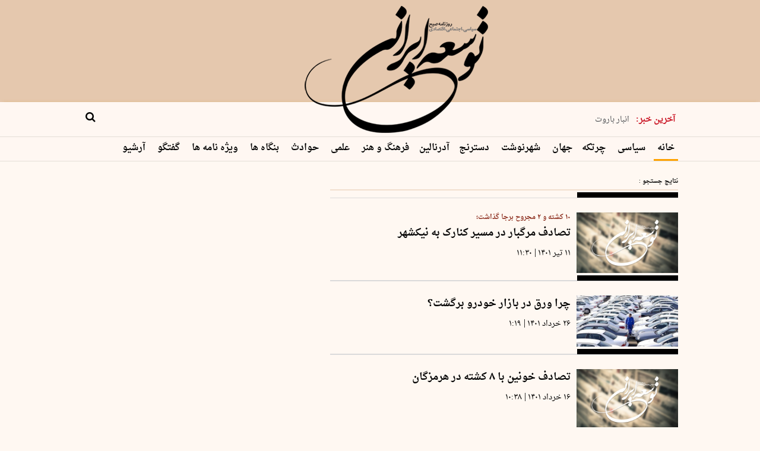

--- FILE ---
content_type: text/html; charset=UTF-8
request_url: https://www.toseeirani.ir/tags/%D9%BE%DA%98%D9%88/?page=5
body_size: 8451
content:
<!doctype html>
<!--[if IE 9]><html class="ie ie9 lte9 dir-rtl lang-fa os-osx" lang="fa" data-ng-app="aasaamApp" dir="rtl"><![endif]-->
<!--[if (gt IE 9)|!(IE)]><!-->
<html class="dir-rtl lang-fa browser-chrome browser-chrome-131 os-osx" lang="fa" data-ng-app="aasaamApp" dir="rtl"><!--<![endif]-->

<head prefix="og: http://ogp.me/ns# fb: http://ogp.me/ns/fb#">
  <meta name="viewport" content="width=device-width, initial-scale=1">
  <meta charset="utf-8">
  <title>پژو | صفحه 5</title>
    <meta property="og:title" content="پژو | صفحه 5">
  <meta property="og:site_name" content="روزنامه توسعه ایرانی">
      <meta name="description" content="">
    <meta property="og:description" content="">
          <!-- fav icon -->
    <link href="/favicon.ico" type="image/x-icon" rel="icon" />
    <link href="/favicon.ico" type="image/x-icon" rel="shortcut icon" />
    <!-- apple touch fav icon -->
    <link rel="apple-touch-icon" sizes="152x152" href="/favicon-152.png" />
    <link rel="apple-touch-icon" sizes="144x144" href="/favicon-144.png" />
    <link rel="apple-touch-icon" sizes="120x120" href="/favicon-120.png" />
    <link rel="apple-touch-icon" sizes="114x114" href="/favicon-114.png" />
    <link rel="apple-touch-icon" sizes="72x72" href="/favicon-72.png" />
    <link rel="apple-touch-icon-precomposed" href="/favicon-57.png" />
  
      <link href="https://www.toseeirani.ir/tags/%D9%BE%DA%98%D9%88/?page=5" rel="canonical">

      <link rel="next" href="https://www.toseeirani.ir/tags/%D9%BE%DA%98%D9%88/?page=6">
      <link rel="prev" href="https://www.toseeirani.ir/tags/%D9%BE%DA%98%D9%88/?page=4">
        <link rel="stylesheet" href="/_v2/css/main_rtl.css?v=d4cb3182">
      <script>
    var socketAccess = 'ga1mj0qv2lbdk8oqqve32i43g0';
    var refereData = {"type":0,"referer":null};
    var modelHits = [];
    var pageRefereData = "\/";
    var uHash = 'YTSgnc';
    var i18n = new Array();
    var masterConfig = {"domain":"toseeirani.ir","v":"d4cb3182","lang":"fa","blackHoleToken":"AAAAAhQDBgARIGQ3MmExMWY0MDQ4YTE0M2VhNTE5MGJiNWZiNzBhNGQ5BgERIGM5ZGFhZWZlMTg0ZDM5ZjBhZmFjYjk3ZWYyZjhkZWY4BgIRIGQxOThjNzgwNjBjZDVhNTRjYmM4NWEzOTViNjMxYTQ3","dir":"rtl","ajaxGeneration":true,"baseUrl":"\/","u":null,"wss":"d81dd2818b1096320ba6f26e637e52bb","debug":false,"accessLockedNews":false};
    var currentTime = new Date('Fri, 30 Jan 2026 17:06:35 +0000');
    var isAdverHolderMode = false;
      </script>
      <script src="/_v2/lib/js/frameworks.min.js?v=d4cb3182"></script>
          <script src="/_v2/lib/js/lang-fa.min.js?v=d4cb3182"></script>
              <script src="/_v2/js/main.min.js?v=d4cb3182"></script>
      </head>
<body class="archive-l">
  <style>
.newspaper_landing .main_news_newspaper img{
aspect-ratio: 230/305;
}

// .blackriboon {
//   position: absolute;
//   width: 237px;
//   height: 72px;
//   display: inline-block;
//   left: 0;
//   z-index: 20;
//   top: 0;
//   background: #000;
//   transform: skewY(-45deg);
// }

   @media only screen and (min-width: 900px) {
        #news-page-article .contain-img {
            border: none;
        }
    }
</style>
<div class="outer-container">
	<!-- START MAIN-HEADER -->
	<header id="top-header">
<div class="blackriboon"></div>
  <!-- 1 -->
  <div class="head-first-row">
    <div class="main-wrapper-1">
      <div class="container">
        <!-- right-head-space -->
        <div class="head-space-right">
          &nbsp;
        </div>
        <!-- logo -->
        <div class="mr-logo">
          <a href="/" title="tose-irani-newspapar">
            <img loading="lazy" src="/images/logo.webp" alt="tose-irani-newspapar" height="216" width="320">
          </a>
        </div>
        <!-- left-head-space -->
        <div class="head-space-left">
          <div>
                      </div>
        </div>
      </div>
    </div>
  </div>
  <!-- 2 -->
  <div class="head-second-row noprint">
    <div class="main-wrapper">
      <div class="container">
        <!-- news-sticky -->
        <div class="right-news-sticky">
          
      <div class="stickynews_cnt">
      <div class="stickynews">
        <div class="viticker_icon">
          <span>
          آخرین خبر:
          </span>
        </div>
        <ul class="newsticker" itemscope="" itemtype="https://schema.org/CreativeWork"
          data-element-name="FRONT_H">
                      <li>
              <a href="/بخش-%D8%A2%D8%B1%D8%B4%DB%8C%D9%88-%D9%BE%DB%8C-%D8%AF%DB%8C-%D8%A7%D9%81-64/87363-%D9%BE%D9%86%D8%AC%D8%B4%D9%86%D8%A8%D9%87-%D8%A8%D9%87%D9%85%D9%86-%D8%B4%D9%85%D8%A7%D8%B1%D9%87" target="_blank" title="پنجشنبه 9 بهمن 1404 شماره 2109" itemprop="url">
              پنجشنبه 9 بهمن 1404 شماره 2109              </a>
            </li>
                      <li>
              <a href="/بخش-%D8%A2%D8%AF%D8%B1%D9%86%D8%A7%D9%84%DB%8C%D9%86-7/87359-%D8%A7%D9%86%D8%A8%D8%A7%D8%B1-%D8%A8%D8%A7%D8%B1%D9%88%D8%AA" target="_blank" title="انبار باروت" itemprop="url">
              انبار باروت              </a>
            </li>
                      <li>
              <a href="/بخش-%D8%A2%D8%AF%D8%B1%D9%86%D8%A7%D9%84%DB%8C%D9%86-7/87357-%D8%A8%D8%A7-%D8%B4%DA%A9%D8%B3%D8%AA-%D9%BE%D8%B1%D8%B3%D9%BE%D9%88%D9%84%DB%8C%D8%B3-%D8%AA%D8%B3%D8%A7%D9%88%DB%8C-%D8%B3%D9%BE%D8%A7%D9%87%D8%A7%D9%86-%D8%A2%D8%A8%DB%8C-%D9%87%D8%A7-%D8%B5%D8%AF%D8%B1%D9%86%D8%B4%DB%8C%D9%86-%D9%85%D8%A7%D9%86%D8%AF%D9%86%D8%AF-%D8%A8%D9%87-%D9%86%D9%81%D8%B9-%D8%A7%D8%B3%D8%AA%D9%82%D9%84%D8%A7%D9%84" target="_blank" title="با شکست پرسپولیس و تساوی سپاهان، 

آبی‌ها صدرنشین ماندند؛

به نفع استقلال" itemprop="url">
              با شکست پرسپولیس و تساوی سپاهان،…              </a>
            </li>
                      <li>
              <a href="/بخش-%D8%A2%D8%AF%D8%B1%D9%86%D8%A7%D9%84%DB%8C%D9%86-7/87356-%D8%A7%D8%B3%D8%AA%D9%82%D9%84%D8%A7%D9%84%DB%8C-%D9%87%D8%A7-%D9%82%DB%8C%D8%AF-%DB%8C%D8%B2%D8%AF-%D8%B1%D8%A7-%D9%87%D9%85-%D8%B2%D8%AF%D9%86%D8%AF-%D8%AA%D8%A7-%D8%A7%D8%B2-%D9%87%D9%81%D8%AA%D9%87-%D8%A8%D8%B9%D8%AF-%D8%AF%D8%B1-%D8%AA%D9%87%D8%B1%D8%A7%D9%86-%D8%A8%D9%87-%D9%85%DB%8C%D8%AF%D8%A7%D9%86-%D8%A8%D8%B1%D9%88%D9%86%D8%AF-%D8%AE%D8%A7%D9%86%D9%87-%D8%A8%D9%87-%D8%AF%D9%88%D8%B4" target="_blank" title="استقلالی‌ها قید یزد را هم زدند تا از هفته بعد در تهران به میدان بروند؛
خانه به دوش" itemprop="url">
              استقلالی‌ها قید یزد را هم زدند تا از…              </a>
            </li>
                      <li>
              <a href="/بخش-%D8%A2%D8%AF%D8%B1%D9%86%D8%A7%D9%84%DB%8C%D9%86-7/87358-%D8%B3%D9%88%D8%AA-%D8%B9%D8%AF%D8%A7%D9%84%D8%AA-%D8%B1%D8%A7-%D9%86%D8%B4%DA%A9%D9%86%DB%8C%D9%85" target="_blank" title="
سوت عدالت را نشکنیم" itemprop="url">
              
سوت عدالت را نشکنیم              </a>
            </li>
                  </ul>
      </div>
    </div>
          </div>
        <!-- search-box -->
        <div class="left-search-box">
          <form action="/newsstudios/search">
            <label>
              <input class="search-input" name="q" placeholder="جستجو" type="text"
                value="">
              <button aria-label="search" type="submit" onclick="document.querySelector('.searchForm').submit();"
                id="search-submit"></button>
              <i id="search-click-icon" class="fa fa-search"></i>
            </label>
          </form>
        </div>
      </div>
    </div>
  </div>
</header>
<!-- Start Nav -->
<div class="main-nav-cnt">
  <div class="main-wrapper">
    <nav class="main-nav">
      <button title="" class="show-menu">
        منو      </button>
      




<ul id="nav-toggle" itemscope="" itemtype="http://schema.org/SiteNavigationElement">
        <li class="">
        <a title="خانه" href="/" >
          خانه        </a>
              </li>
          <li class="">
        <a title=" سیاسی" href="/بخش-%D8%B3%DB%8C%D8%A7%D8%B3%DB%8C-65" >
           سیاسی        </a>
              </li>
          <li class="">
        <a title=" چرتکه" href="/بخش-%DA%86%D8%B1%D8%AA%DA%A9%D9%87-3" >
           چرتکه        </a>
              </li>
          <li class="">
        <a title="جهان" href="/بخش-%D8%AC%D9%87%D8%A7%D9%86-8" >
          جهان        </a>
              </li>
          <li class="">
        <a title=" شهرنوشت" href="/بخش-%D8%B4%D9%87%D8%B1%D9%86%D9%88%D8%B4%D8%AA-5" >
           شهرنوشت        </a>
              </li>
          <li class="">
        <a title=" دسترنج" href="/بخش-%D8%AF%D8%B3%D8%AA%D8%B1%D9%86%D8%AC-13" >
           دسترنج        </a>
              </li>
          <li class="">
        <a title="آدرنالین" href="/بخش-%D8%A2%D8%AF%D8%B1%D9%86%D8%A7%D9%84%DB%8C%D9%86-7" >
          آدرنالین        </a>
              </li>
          <li class="">
        <a title="فرهنگ و هنر" href="/بخش-%D9%81%D8%B1%D9%87%D9%86%DA%AF-%D9%87%D9%86%D8%B1-14" >
          فرهنگ و هنر        </a>
              </li>
          <li class="">
        <a title=" علمی" href="/بخش-%D8%B9%D9%84%D9%85%DB%8C-9" >
           علمی        </a>
              </li>
          <li class="">
        <a title=" حوادث" href="/بخش-%D8%AD%D9%88%D8%A7%D8%AF%D8%AB-67" >
           حوادث        </a>
              </li>
          <li class="">
        <a title=" بنگاه ها" href="/بخش-%D8%A8%D9%86%DA%AF%D8%A7%D9%87-%D9%87%D8%A7-69" >
           بنگاه ها        </a>
              </li>
          <li class="">
        <a title=" ویژه نامه ها" href="/attachs" >
           ویژه نامه ها        </a>
              </li>
          <li class="">
        <a title=" گفتگو" href="/بخش-%DA%AF%D9%81%D8%AA%DA%AF%D9%88-72" >
           گفتگو        </a>
              </li>
          <li class="">
        <a title=" آرشیو" href="/بخش-%D8%A2%D8%B1%D8%B4%DB%8C%D9%88-%D9%BE%DB%8C-%D8%AF%DB%8C-%D8%A7%D9%81-64" >
           آرشیو        </a>
              </li>
      </ul>

    </nav>
  </div>
</div>	<!-- END F MAIN-HEADER -->
		<main>
			<div class="main-wrapper">
				<div class="archive-outer"> 
					<div class="tags-outer">
  <div class="primary-archive-cell">
    <section class="archive-page-content">
      <header class="header-section">
        <h4 class="title-section">
          نتایج جستجو          :         </h4>
      </header>
      <div class="echo-tags-body clearbox">
              </div>
      <ul class="archive-n-land">
                <li>
            <div class="right-service">
              <a title="تصادف مرگبار در مسیر کنارک به نیکشهر" href="/بخش-%D8%B4%D9%87%D8%B1%D9%86%D9%88%D8%B4%D8%AA-5/43905-%D8%AA%D8%B5%D8%A7%D8%AF%D9%81-%D9%85%D8%B1%DA%AF%D8%A8%D8%A7%D8%B1-%D8%AF%D8%B1-%D9%85%D8%B3%DB%8C%D8%B1-%DA%A9%D9%86%D8%A7%D8%B1%DA%A9-%D8%A8%D9%87-%D9%86%DB%8C%DA%A9%D8%B4%D9%87%D8%B1" itemprop="url"
                class="service-pic">
                                  <img loading="lazy" src="/images/default.jpg"
                    height=""
                    width="" alt="تصادف مرگبار در مسیر کنارک به نیکشهر"
                    itemprop="image" />
                              </a>
              <!-- end of service-date -->
            </div>
            <!-- end of right-service -->
            <div class="left-service">
                              <h3 class="up-title" itemprop="headLine">
                  ۱۰ کشته و ۲ مجروح برجا گذاشت؛                </h3>
                            <h2 class="title" itemprop="headLine">
                <a href="/بخش-%D8%B4%D9%87%D8%B1%D9%86%D9%88%D8%B4%D8%AA-5/43905-%D8%AA%D8%B5%D8%A7%D8%AF%D9%81-%D9%85%D8%B1%DA%AF%D8%A8%D8%A7%D8%B1-%D8%AF%D8%B1-%D9%85%D8%B3%DB%8C%D8%B1-%DA%A9%D9%86%D8%A7%D8%B1%DA%A9-%D8%A8%D9%87-%D9%86%DB%8C%DA%A9%D8%B4%D9%87%D8%B1" target="_blank" title="تصادف مرگبار در مسیر کنارک به نیکشهر"
                  itemprop="url" >
                  تصادف مرگبار در مسیر کنارک به نیکشهر                </a>
              </h2>
                            <div class="service-date">
                <time datetime="2022-07-02T07:00:02+00:00"
                  itemprop="datepublished">
                  ۱۱ تیر ۱۴۰۱                </time>
                <span>|</span>
                <time datetime="2022-07-02T07:00:02+00:00"
                  itemprop="datepublished">
                  ۱۱:۳۰                </time>
              </div>
            </div>
          </li>
                  <li>
            <div class="right-service">
              <a title="چرا ورق در بازار خودرو برگشت؟" href="/بخش-%DA%86%D8%B1%D8%AA%DA%A9%D9%87-3/43403-%DA%86%D8%B1%D8%A7-%D9%88%D8%B1%D9%82-%D8%AF%D8%B1-%D8%A8%D8%A7%D8%B2%D8%A7%D8%B1-%D8%AE%D9%88%D8%AF%D8%B1%D9%88-%D8%A8%D8%B1%DA%AF%D8%B4%D8%AA" itemprop="url"
                class="service-pic">
                                  <img loading="lazy" src="https://static1.toseeirani.ir/thumbnail/tH5XePIJN0iL/op4SocIWk6yd5OraI3Uz6-79J44Q2KBbM_GQg6v1TMznnavTpyR5mn4-_ucm35aS/3-2.jpg"
                    height=""
                    width="" alt="چرا ورق در بازار خودرو برگشت؟"
                    itemprop="image" />
                              </a>
              <!-- end of service-date -->
            </div>
            <!-- end of right-service -->
            <div class="left-service">
                            <h2 class="title" itemprop="headLine">
                <a href="/بخش-%DA%86%D8%B1%D8%AA%DA%A9%D9%87-3/43403-%DA%86%D8%B1%D8%A7-%D9%88%D8%B1%D9%82-%D8%AF%D8%B1-%D8%A8%D8%A7%D8%B2%D8%A7%D8%B1-%D8%AE%D9%88%D8%AF%D8%B1%D9%88-%D8%A8%D8%B1%DA%AF%D8%B4%D8%AA" target="_blank" title="چرا ورق در بازار خودرو برگشت؟"
                  itemprop="url" >
                  چرا ورق در بازار خودرو برگشت؟                </a>
              </h2>
                            <div class="service-date">
                <time datetime="2022-06-15T20:49:40+00:00"
                  itemprop="datepublished">
                  ۲۶ خرداد ۱۴۰۱                </time>
                <span>|</span>
                <time datetime="2022-06-15T20:49:40+00:00"
                  itemprop="datepublished">
                  ۱:۱۹                </time>
              </div>
            </div>
          </li>
                  <li>
            <div class="right-service">
              <a title="تصادف خونین با ۸ کشته  در هرمزگان" href="/بخش-%D8%B4%D9%87%D8%B1%D9%86%D9%88%D8%B4%D8%AA-5/43081-%D8%AA%D8%B5%D8%A7%D8%AF%D9%81-%D8%AE%D9%88%D9%86%DB%8C%D9%86-%D8%A8%D8%A7-%DA%A9%D8%B4%D8%AA%D9%87-%D8%AF%D8%B1-%D9%87%D8%B1%D9%85%D8%B2%DA%AF%D8%A7%D9%86" itemprop="url"
                class="service-pic">
                                  <img loading="lazy" src="/images/default.jpg"
                    height=""
                    width="" alt="تصادف خونین با ۸ کشته  در هرمزگان"
                    itemprop="image" />
                              </a>
              <!-- end of service-date -->
            </div>
            <!-- end of right-service -->
            <div class="left-service">
                            <h2 class="title" itemprop="headLine">
                <a href="/بخش-%D8%B4%D9%87%D8%B1%D9%86%D9%88%D8%B4%D8%AA-5/43081-%D8%AA%D8%B5%D8%A7%D8%AF%D9%81-%D8%AE%D9%88%D9%86%DB%8C%D9%86-%D8%A8%D8%A7-%DA%A9%D8%B4%D8%AA%D9%87-%D8%AF%D8%B1-%D9%87%D8%B1%D9%85%D8%B2%DA%AF%D8%A7%D9%86" target="_blank" title="تصادف خونین با ۸ کشته  در هرمزگان"
                  itemprop="url" >
                  تصادف خونین با ۸ کشته  در هرمزگان                </a>
              </h2>
                            <div class="service-date">
                <time datetime="2022-06-06T06:08:23+00:00"
                  itemprop="datepublished">
                  ۱۶ خرداد ۱۴۰۱                </time>
                <span>|</span>
                <time datetime="2022-06-06T06:08:23+00:00"
                  itemprop="datepublished">
                  ۱۰:۳۸                </time>
              </div>
            </div>
          </li>
                  <li>
            <div class="right-service">
              <a title="افزایش ۴۰ میلیونی قیمت سمند در یک روز!" href="/بخش-%DA%86%D8%B1%D8%AA%DA%A9%D9%87-3/41471-%D8%A7%D9%81%D8%B2%D8%A7%DB%8C%D8%B4-%D9%85%DB%8C%D9%84%DB%8C%D9%88%D9%86%DB%8C-%D9%82%DB%8C%D9%85%D8%AA-%D8%B3%D9%85%D9%86%D8%AF-%D8%AF%D8%B1-%DB%8C%DA%A9-%D8%B1%D9%88%D8%B2" itemprop="url"
                class="service-pic">
                                  <img loading="lazy" src="/images/default.jpg"
                    height=""
                    width="" alt="افزایش ۴۰ میلیونی قیمت سمند در یک روز!"
                    itemprop="image" />
                              </a>
              <!-- end of service-date -->
            </div>
            <!-- end of right-service -->
            <div class="left-service">
                            <h2 class="title" itemprop="headLine">
                <a href="/بخش-%DA%86%D8%B1%D8%AA%DA%A9%D9%87-3/41471-%D8%A7%D9%81%D8%B2%D8%A7%DB%8C%D8%B4-%D9%85%DB%8C%D9%84%DB%8C%D9%88%D9%86%DB%8C-%D9%82%DB%8C%D9%85%D8%AA-%D8%B3%D9%85%D9%86%D8%AF-%D8%AF%D8%B1-%DB%8C%DA%A9-%D8%B1%D9%88%D8%B2" target="_blank" title="افزایش ۴۰ میلیونی قیمت سمند در یک روز!"
                  itemprop="url" >
                  افزایش ۴۰ میلیونی قیمت سمند در یک روز!                </a>
              </h2>
                            <div class="service-date">
                <time datetime="2022-04-11T06:21:05+00:00"
                  itemprop="datepublished">
                  ۲۲ فروردین ۱۴۰۱                </time>
                <span>|</span>
                <time datetime="2022-04-11T06:21:05+00:00"
                  itemprop="datepublished">
                  ۱۰:۵۱                </time>
              </div>
            </div>
          </li>
                  <li>
            <div class="right-service">
              <a title="تاکید مجدد وزیر صمت بر توقف تولید سمند و پژو ۴۰۵" href="/بخش-%DA%86%D8%B1%D8%AA%DA%A9%D9%87-3/41208-%D8%AA%D8%A7%DA%A9%DB%8C%D8%AF-%D9%85%D8%AC%D8%AF%D8%AF-%D9%88%D8%B2%DB%8C%D8%B1-%D8%B5%D9%85%D8%AA-%D8%A8%D8%B1-%D8%AA%D9%88%D9%82%D9%81-%D8%AA%D9%88%D9%84%DB%8C%D8%AF-%D8%B3%D9%85%D9%86%D8%AF-%D9%BE%DA%98%D9%88" itemprop="url"
                class="service-pic">
                                  <img loading="lazy" src="https://static1.toseeirani.ir/thumbnail/152v81H4JIre/op4SocIWk6yd5OraI3Uz6-79J44Q2KBbM_GQg6v1TMxSdMbsXeV4pn4-_ucm35aS/3-1.jpg"
                    height=""
                    width="" alt="تاکید مجدد وزیر صمت بر توقف تولید سمند و پژو ۴۰۵"
                    itemprop="image" />
                              </a>
              <!-- end of service-date -->
            </div>
            <!-- end of right-service -->
            <div class="left-service">
                            <h2 class="title" itemprop="headLine">
                <a href="/بخش-%DA%86%D8%B1%D8%AA%DA%A9%D9%87-3/41208-%D8%AA%D8%A7%DA%A9%DB%8C%D8%AF-%D9%85%D8%AC%D8%AF%D8%AF-%D9%88%D8%B2%DB%8C%D8%B1-%D8%B5%D9%85%D8%AA-%D8%A8%D8%B1-%D8%AA%D9%88%D9%82%D9%81-%D8%AA%D9%88%D9%84%DB%8C%D8%AF-%D8%B3%D9%85%D9%86%D8%AF-%D9%BE%DA%98%D9%88" target="_blank" title="تاکید مجدد وزیر صمت بر توقف تولید سمند و پژو ۴۰۵"
                  itemprop="url" >
                  تاکید مجدد وزیر صمت بر توقف تولید سمند و پژو ۴۰۵                </a>
              </h2>
                            <div class="service-date">
                <time datetime="2022-04-03T05:01:36+00:00"
                  itemprop="datepublished">
                  ۱۴ فروردین ۱۴۰۱                </time>
                <span>|</span>
                <time datetime="2022-04-03T05:01:36+00:00"
                  itemprop="datepublished">
                  ۹:۳۱                </time>
              </div>
            </div>
          </li>
                  <li>
            <div class="right-service">
              <a title="8 مصدوم در پی واژگونی خودروی حامل اتباع افغانستانی" href="/بخش-%D8%B4%D9%87%D8%B1%D9%86%D9%88%D8%B4%D8%AA-5/40247-%D9%85%D8%B5%D8%AF%D9%88%D9%85-%D8%AF%D8%B1-%D9%BE%DB%8C-%D9%88%D8%A7%DA%98%DA%AF%D9%88%D9%86%DB%8C-%D8%AE%D9%88%D8%AF%D8%B1%D9%88%DB%8C-%D8%AD%D8%A7%D9%85%D9%84-%D8%A7%D8%AA%D8%A8%D8%A7%D8%B9-%D8%A7%D9%81%D8%BA%D8%A7%D9%86%D8%B3%D8%AA%D8%A7%D9%86%DB%8C" itemprop="url"
                class="service-pic">
                                  <img loading="lazy" src="/images/default.jpg"
                    height=""
                    width="" alt="8 مصدوم در پی واژگونی خودروی حامل اتباع افغانستانی"
                    itemprop="image" />
                              </a>
              <!-- end of service-date -->
            </div>
            <!-- end of right-service -->
            <div class="left-service">
                              <h3 class="up-title" itemprop="headLine">
                  دومین حادثه  طی یک هفته گزارش شد ؛                </h3>
                            <h2 class="title" itemprop="headLine">
                <a href="/بخش-%D8%B4%D9%87%D8%B1%D9%86%D9%88%D8%B4%D8%AA-5/40247-%D9%85%D8%B5%D8%AF%D9%88%D9%85-%D8%AF%D8%B1-%D9%BE%DB%8C-%D9%88%D8%A7%DA%98%DA%AF%D9%88%D9%86%DB%8C-%D8%AE%D9%88%D8%AF%D8%B1%D9%88%DB%8C-%D8%AD%D8%A7%D9%85%D9%84-%D8%A7%D8%AA%D8%A8%D8%A7%D8%B9-%D8%A7%D9%81%D8%BA%D8%A7%D9%86%D8%B3%D8%AA%D8%A7%D9%86%DB%8C" target="_blank" title="8 مصدوم در پی واژگونی خودروی حامل اتباع افغانستانی"
                  itemprop="url" >
                  8 مصدوم در پی واژگونی خودروی حامل اتباع افغانستانی                </a>
              </h2>
                            <div class="service-date">
                <time datetime="2022-02-19T17:22:21+00:00"
                  itemprop="datepublished">
                  ۳۰ بهمن ۱۴۰۰                </time>
                <span>|</span>
                <time datetime="2022-02-19T17:22:21+00:00"
                  itemprop="datepublished">
                  ۲۰:۵۲                </time>
              </div>
            </div>
          </li>
                  <li>
            <div class="right-service">
              <a title="واژگونی خودروی اتباع بیگانه در جاده خاش" href="/بخش-%D8%B4%D9%87%D8%B1%D9%86%D9%88%D8%B4%D8%AA-5/38758-%D9%88%D8%A7%DA%98%DA%AF%D9%88%D9%86%DB%8C-%D8%AE%D9%88%D8%AF%D8%B1%D9%88%DB%8C-%D8%A7%D8%AA%D8%A8%D8%A7%D8%B9-%D8%A8%DB%8C%DA%AF%D8%A7%D9%86%D9%87-%D8%AF%D8%B1-%D8%AC%D8%A7%D8%AF%D9%87-%D8%AE%D8%A7%D8%B4" itemprop="url"
                class="service-pic">
                                  <img loading="lazy" src="/images/default.jpg"
                    height=""
                    width="" alt="واژگونی خودروی اتباع بیگانه در جاده خاش"
                    itemprop="image" />
                              </a>
              <!-- end of service-date -->
            </div>
            <!-- end of right-service -->
            <div class="left-service">
                            <h2 class="title" itemprop="headLine">
                <a href="/بخش-%D8%B4%D9%87%D8%B1%D9%86%D9%88%D8%B4%D8%AA-5/38758-%D9%88%D8%A7%DA%98%DA%AF%D9%88%D9%86%DB%8C-%D8%AE%D9%88%D8%AF%D8%B1%D9%88%DB%8C-%D8%A7%D8%AA%D8%A8%D8%A7%D8%B9-%D8%A8%DB%8C%DA%AF%D8%A7%D9%86%D9%87-%D8%AF%D8%B1-%D8%AC%D8%A7%D8%AF%D9%87-%D8%AE%D8%A7%D8%B4" target="_blank" title="واژگونی خودروی اتباع بیگانه در جاده خاش"
                  itemprop="url" >
                  واژگونی خودروی اتباع بیگانه در جاده خاش                </a>
              </h2>
                            <div class="service-date">
                <time datetime="2022-01-05T06:18:50+00:00"
                  itemprop="datepublished">
                  ۱۵ دی ۱۴۰۰                </time>
                <span>|</span>
                <time datetime="2022-01-05T06:18:50+00:00"
                  itemprop="datepublished">
                  ۹:۴۸                </time>
              </div>
            </div>
          </li>
                  <li>
            <div class="right-service">
              <a title="
 احتمال استیضاح وزیر راه به دلیل تک‌بانده بودن جاده‌ها
" href="/بخش-%D8%B4%D9%87%D8%B1%D9%86%D9%88%D8%B4%D8%AA-5/38439-%D8%A7%D8%AD%D8%AA%D9%85%D8%A7%D9%84-%D8%A7%D8%B3%D8%AA%DB%8C%D8%B6%D8%A7%D8%AD-%D9%88%D8%B2%DB%8C%D8%B1-%D8%B1%D8%A7%D9%87-%D8%A8%D9%87-%D8%AF%D9%84%DB%8C%D9%84-%D8%AA%DA%A9-%D8%A8%D8%A7%D9%86%D8%AF%D9%87-%D8%A8%D9%88%D8%AF%D9%86-%D8%AC%D8%A7%D8%AF%D9%87-%D9%87%D8%A7" itemprop="url"
                class="service-pic">
                                  <img loading="lazy" src="https://static2.toseeirani.ir/thumbnail/jq6zFFZObuE8/op4SocIWk6yd5OraI3Uz6-79J44Q2KBbM_GQg6v1TMxJn3rSu9RW0n4-_ucm35aS/%DB%B6-%DB%B2.jpg"
                    height=""
                    width="" alt="
 احتمال استیضاح وزیر راه به دلیل تک‌بانده بودن جاده‌ها
"
                    itemprop="image" />
                              </a>
              <!-- end of service-date -->
            </div>
            <!-- end of right-service -->
            <div class="left-service">
                              <h3 class="up-title" itemprop="headLine">
                  نماینده مجلس در پی وقوع تصادفات مرگبار جاده‌ای اخیر  خبرداد                </h3>
                            <h2 class="title" itemprop="headLine">
                <a href="/بخش-%D8%B4%D9%87%D8%B1%D9%86%D9%88%D8%B4%D8%AA-5/38439-%D8%A7%D8%AD%D8%AA%D9%85%D8%A7%D9%84-%D8%A7%D8%B3%D8%AA%DB%8C%D8%B6%D8%A7%D8%AD-%D9%88%D8%B2%DB%8C%D8%B1-%D8%B1%D8%A7%D9%87-%D8%A8%D9%87-%D8%AF%D9%84%DB%8C%D9%84-%D8%AA%DA%A9-%D8%A8%D8%A7%D9%86%D8%AF%D9%87-%D8%A8%D9%88%D8%AF%D9%86-%D8%AC%D8%A7%D8%AF%D9%87-%D9%87%D8%A7" target="_blank" title="
 احتمال استیضاح وزیر راه به دلیل تک‌بانده بودن جاده‌ها
"
                  itemprop="url" >
                  
 احتمال استیضاح وزیر راه به دلیل تک‌بانده بودن جاده‌ها
                </a>
              </h2>
                            <div class="service-date">
                <time datetime="2021-12-27T06:37:16+00:00"
                  itemprop="datepublished">
                  ۶ دی ۱۴۰۰                </time>
                <span>|</span>
                <time datetime="2021-12-27T06:37:16+00:00"
                  itemprop="datepublished">
                  ۱۰:۷                </time>
              </div>
            </div>
          </li>
                  <li>
            <div class="right-service">
              <a title="تصادف زنجیره‌ای مرگبار  در جاده اهواز - خرمشهر" href="/بخش-%D8%B4%D9%87%D8%B1%D9%86%D9%88%D8%B4%D8%AA-5/38375-%D8%AA%D8%B5%D8%A7%D8%AF%D9%81-%D8%B2%D9%86%D8%AC%DB%8C%D8%B1%D9%87-%D8%A7%DB%8C-%D9%85%D8%B1%DA%AF%D8%A8%D8%A7%D8%B1-%D8%AF%D8%B1-%D8%AC%D8%A7%D8%AF%D9%87-%D8%A7%D9%87%D9%88%D8%A7%D8%B2-%D8%AE%D8%B1%D9%85%D8%B4%D9%87%D8%B1" itemprop="url"
                class="service-pic">
                                  <img loading="lazy" src="https://static1.toseeirani.ir/thumbnail/ONNbxNK5dKXN/op4SocIWk6yd5OraI3Uz6-79J44Q2KBbM_GQg6v1TMyhSxqGcx2w1X4-_ucm35aS/%DB%B6-%DB%B2.jpg"
                    height=""
                    width="" alt="تصادف زنجیره‌ای مرگبار  در جاده اهواز - خرمشهر"
                    itemprop="image" />
                              </a>
              <!-- end of service-date -->
            </div>
            <!-- end of right-service -->
            <div class="left-service">
                            <h2 class="title" itemprop="headLine">
                <a href="/بخش-%D8%B4%D9%87%D8%B1%D9%86%D9%88%D8%B4%D8%AA-5/38375-%D8%AA%D8%B5%D8%A7%D8%AF%D9%81-%D8%B2%D9%86%D8%AC%DB%8C%D8%B1%D9%87-%D8%A7%DB%8C-%D9%85%D8%B1%DA%AF%D8%A8%D8%A7%D8%B1-%D8%AF%D8%B1-%D8%AC%D8%A7%D8%AF%D9%87-%D8%A7%D9%87%D9%88%D8%A7%D8%B2-%D8%AE%D8%B1%D9%85%D8%B4%D9%87%D8%B1" target="_blank" title="تصادف زنجیره‌ای مرگبار  در جاده اهواز - خرمشهر"
                  itemprop="url" >
                  تصادف زنجیره‌ای مرگبار  در جاده اهواز - خرمشهر                </a>
              </h2>
                            <div class="service-date">
                <time datetime="2021-12-26T08:25:33+00:00"
                  itemprop="datepublished">
                  ۵ دی ۱۴۰۰                </time>
                <span>|</span>
                <time datetime="2021-12-26T08:25:33+00:00"
                  itemprop="datepublished">
                  ۱۱:۵۵                </time>
              </div>
            </div>
          </li>
                  <li>
            <div class="right-service">
              <a title="بازداشت سارقانی که در بزرگراه همت تیراندازی کردند" href="/بخش-%D8%B4%D9%87%D8%B1%D9%86%D9%88%D8%B4%D8%AA-5/34976-%D8%A8%D8%A7%D8%B2%D8%AF%D8%A7%D8%B4%D8%AA-%D8%B3%D8%A7%D8%B1%D9%82%D8%A7%D9%86%DB%8C-%DA%A9%D9%87-%D8%AF%D8%B1-%D8%A8%D8%B2%D8%B1%DA%AF%D8%B1%D8%A7%D9%87-%D9%87%D9%85%D8%AA-%D8%AA%DB%8C%D8%B1%D8%A7%D9%86%D8%AF%D8%A7%D8%B2%DB%8C-%DA%A9%D8%B1%D8%AF%D9%86%D8%AF" itemprop="url"
                class="service-pic">
                                  <img loading="lazy" src="/images/default.jpg"
                    height=""
                    width="" alt="بازداشت سارقانی که در بزرگراه همت تیراندازی کردند"
                    itemprop="image" />
                              </a>
              <!-- end of service-date -->
            </div>
            <!-- end of right-service -->
            <div class="left-service">
                            <h2 class="title" itemprop="headLine">
                <a href="/بخش-%D8%B4%D9%87%D8%B1%D9%86%D9%88%D8%B4%D8%AA-5/34976-%D8%A8%D8%A7%D8%B2%D8%AF%D8%A7%D8%B4%D8%AA-%D8%B3%D8%A7%D8%B1%D9%82%D8%A7%D9%86%DB%8C-%DA%A9%D9%87-%D8%AF%D8%B1-%D8%A8%D8%B2%D8%B1%DA%AF%D8%B1%D8%A7%D9%87-%D9%87%D9%85%D8%AA-%D8%AA%DB%8C%D8%B1%D8%A7%D9%86%D8%AF%D8%A7%D8%B2%DB%8C-%DA%A9%D8%B1%D8%AF%D9%86%D8%AF" target="_blank" title="بازداشت سارقانی که در بزرگراه همت تیراندازی کردند"
                  itemprop="url" >
                  بازداشت سارقانی که در بزرگراه همت تیراندازی کردند                </a>
              </h2>
                            <div class="service-date">
                <time datetime="2021-09-26T06:51:10+00:00"
                  itemprop="datepublished">
                  ۴ مهر ۱۴۰۰                </time>
                <span>|</span>
                <time datetime="2021-09-26T06:51:10+00:00"
                  itemprop="datepublished">
                  ۱۰:۲۱                </time>
              </div>
            </div>
          </li>
              </ul>
      <footer class="service_pagination">
                        <a href="/tags/%D9%BE%DA%98%D9%88/?page=1" title="۱">
            ۱          </a>
                                <a href="/tags/%D9%BE%DA%98%D9%88/?page=2" title="۲">
            ۲          </a>
                                <a href="/tags/%D9%BE%DA%98%D9%88/?page=3" title="۳">
            ۳          </a>
                                <a href="/tags/%D9%BE%DA%98%D9%88/?page=4" title="۴">
            ۴          </a>
                                <span class="page_num">
            ۵          </span>
                                <a href="/tags/%D9%BE%DA%98%D9%88/?page=6" title="۶">
            ۶          </a>
                                <a href="/tags/%D9%BE%DA%98%D9%88/?page=7" title="۷">
            ۷          </a>
                                <a href="/tags/%D9%BE%DA%98%D9%88/?page=8" title="۸">
            ۸          </a>
                                <a href="/tags/%D9%BE%DA%98%D9%88/?page=9" title="۹">
            ۹          </a>
                                <a href="/tags/%D9%BE%DA%98%D9%88/?page=10" title="۱۰">
            ۱۰          </a>
                  </footer>
    </section>
  </div>
  <!-- primary end -->
</div>				</div>
			</div>
		</main>
	<!-- START-FOOTER -->
		<footer class="main-footer noprint" itemscope="" itemtype="http://schema.org/CreativeWork">
  <div class="main-wrapper">
    <div class="footer-ribo container">
      <div class="footer-r-menu">
        
              <ul>
            
                <li class="" >
                    <a class="foot-a" href="/صفحه-%D8%AF%D8%B1%D8%A8%D8%A7%D8%B1%D9%87-%D9%85%D8%A7-16">
                         درباره ما                    </a>
                </li>

            
                <li class="" >
                    <a class="foot-a" href="/صفحه-%D8%AA%D9%85%D8%A7%D8%B3-%D8%A8%D8%A7-%D9%85%D8%A7-17">
                         تماس با ما                    </a>
                </li>

            
                <li class="" >
                    <a class="foot-a" href="/بخش-%D9%BE%DB%8C%D9%88%D9%86%D8%AF-%D9%87%D8%A7-18">
                         پیوند ها                    </a>
                </li>

                      </ul>
    
      </div>
      <div class="footer-l-detail">
        <a title="instagram" href="https://www.instagram.com/tosee.irani/" target="_blank">
          <i class="fa fa-inst"></i>
        </a>
        <a href="/feeds/" title="rss" target="_blank" >
          <i class="fa fa-rss"></i>
        </a>
      </div>
    </div>
    <div class="foot-btn container">
      <span class="copy-right">
          تمامی حقوق برای روزنامه توسعه ایرانی محفوظ است
      </span>
      <!-- START AASAAM LOGO -->
      <div class="aasaam noprint container">
                  <a title="طراحی سایت خبری و خبرگزاری آسام" href="https://asam.company" target="_blank" rel="nofollow">
            <svg width="40" height="40" viewBox="0 0 992 992" fill="none" xmlns="http://www.w3.org/2000/svg">
              <path d="M719.306 495.516L343.664 862.541V911.119H719.306V495.516Z" fill="#FFA000" />
              <path d="M487.535 483.539C516.227 483.539 539.486 460.28 539.486 431.589C539.486 402.897 516.227 379.638 487.535 379.638C458.844 379.638 435.585 402.897 435.585 431.589C435.585 460.28 458.844 483.539 487.535 483.539Z" fill="#0E5DFF" />
              <path fill-rule="evenodd" clip-rule="evenodd" d="M0 495.528C0 221.855 221.855 0 495.528 0C769.2 0 991.055 221.855 991.055 495.528C991.055 769.2 769.2 991.055 495.528 991.055C221.855 991.055 0 769.2 0 495.528ZM495.528 103.901C279.238 103.901 103.901 279.238 103.901 495.528C103.901 581.356 131.511 660.736 178.334 725.27L304.175 599.429L170.302 465.556L338.094 297.765C381.63 254.229 439.423 228.227 500.499 224.306L499.524 223.787H777.536C706.301 149.878 606.284 103.901 495.528 103.901ZM495.528 887.154C402.535 887.154 317.113 854.743 249.941 800.6L451.113 599.429L317.241 465.556L411.563 371.234C439.445 343.352 477.262 327.688 516.693 327.688C598.805 327.688 665.37 394.252 665.37 476.364V848.509C613.993 873.275 556.381 887.154 495.528 887.154ZM887.154 495.528C887.154 605.28 842.007 704.488 769.271 775.593V476.364C769.271 411.154 744.558 351.716 703.988 306.903L782.257 228.771C847.342 298.698 887.154 392.463 887.154 495.528Z" fill="#0E5DFF" />
            </svg>
            طراحی سایت خبری و خبرگزاری آسام
          </a>
              </div>
      <!-- END OF AASAAM LOGO -->
    </div>
  </div>

</footer>	<!-- END OF FOOTER -->
</div>

<!-- NEW AASAAM ANALYTICS -->
<script>!function(e,t,n){var i=t.getElementsByTagName("script")[0],t=t.createElement("script"),a=(t.async=!0,t.defer=!0,"https://"+n.s+"/_/"+(new Date).toISOString().split("T")[0].replace(/-/g,""));"WeakSet"in e&&"URLSearchParams"in e&&"entries"in Object&&"Promise"in e&&"any"in Promise?(t.setAttribute("data-i",e.btoa(encodeURIComponent(JSON.stringify(n)))),t.src=a+"/a.js"):(e.aai_lid=n,t.src=a+"/l.js"),i.parentNode.insertBefore(t,i)}(window,document,{"i":"e5BNQMSm61pn","s":"analyt.ir"});</script>
<!-- END OF NEW AASAAM ANALYTICS -->   </body>
</html>


--- FILE ---
content_type: application/javascript; charset=utf-8
request_url: https://www.toseeirani.ir/_v2/lib/js/lang-fa.min.js?v=d4cb3182
body_size: 131
content:
/*! AASAAM Front Team, Generate at: 2025-07-16T06:03:08Z */

//# sourceMappingURL=lang-fa.min.js.map

--- FILE ---
content_type: application/javascript; charset=utf-8
request_url: https://www.toseeirani.ir/_v2/lib/js/frameworks.min.js?v=d4cb3182
body_size: 129900
content:
/*! AASAAM Front Team, Generate at: 2025-07-16T06:02:51Z */
function CommentForm(e,t,n){var i=this;this.paremeters=t,this.callbacks={onSubmit:function(){},onError:function(){},onSuccess:function(){}},this.callbacks=$.extend(this.callbacks,n),this.parameters=$.extend(this.parameters,t),$(e).submit(function(){return i.callbacks.onSubmit(),$.ajax({url:masterConfig.baseUrl+"comments/submit/",type:"post",data:$.extend(i.parameters,{BHT:masterConfig.blackHoleToken,data:{parent_id:$("input[name=parent]",$(e)).val(),comment_data:{name:$("input[name=name]",$(e)).val(),email:$("input[name=email]",$(e)).val(),message:$("textarea[name=message]",$(e)).val(),phone:$("input[name=phone]",$(e)).val()}}}),error:function(){i.callbacks.onError()},success:function(){i.callbacks.onSuccess()}}),!1})}function GalleryDataV2(e,t,n){var i=this;this.successFunction=t,void 0===n&&(n={}),$.ajax({url:masterConfig.baseUrl+"galleries/inlineGallery/",type:"post",data:{id:e,parameters:n},success:function(e){i.successFunction(e)}})}(()=>{var f={not_string:/[^s]/,not_bool:/[^t]/,not_type:/[^T]/,not_primitive:/[^v]/,number:/[diefg]/,numeric_arg:/[bcdiefguxX]/,json:/[j]/,not_json:/[^j]/,text:/^[^\x25]+/,modulo:/^\x25{2}/,placeholder:/^\x25(?:([1-9]\d*)\$|\(([^)]+)\))?(\+)?(0|'[^$])?(-)?(\d+)?(?:\.(\d+))?([b-gijostTuvxX])/,key:/^([a-z_][a-z_\d]*)/i,key_access:/^\.([a-z_][a-z_\d]*)/i,index_access:/^\[(\d+)\]/,sign:/^[+-]/};function g(e){var t,n,i,r,o,s,a,l,u=(e=>{if(m[e])return m[e];for(var t,n=e,i=[],r=0;n;){if(null!==(t=f.text.exec(n)))i.push(t[0]);else if(null!==(t=f.modulo.exec(n)))i.push("%");else{if(null===(t=f.placeholder.exec(n)))throw new SyntaxError("[sprintf] unexpected placeholder");if(t[2]){r|=1;var o=[],s=t[2],a=[];if(null===(a=f.key.exec(s)))throw new SyntaxError("[sprintf] failed to parse named argument key");for(o.push(a[1]);""!==(s=s.substring(a[0].length));){if(null===(a=f.key_access.exec(s))&&null===(a=f.index_access.exec(s)))throw new SyntaxError("[sprintf] failed to parse named argument key");o.push(a[1])}t[2]=o}else r|=2;if(3===r)throw new Error("[sprintf] mixing positional and named placeholders is not (yet) supported");i.push({placeholder:t[0],param_no:t[1],keys:t[2],sign:t[3],pad_char:t[4],align:t[5],width:t[6],precision:t[7],type:t[8]})}n=n.substring(t[0].length)}return m[e]=i})(e),c=arguments,d=1,h=u.length,p="";for(n=0;n<h;n++)if("string"==typeof u[n])p+=u[n];else if("object"==typeof u[n]){if((r=u[n]).keys)for(t=c[d],i=0;i<r.keys.length;i++){if(null==t)throw new Error(g('[sprintf] Cannot access property "%s" of undefined value "%s"',r.keys[i],r.keys[i-1]));t=t[r.keys[i]]}else t=r.param_no?c[r.param_no]:c[d++];if(f.not_type.test(r.type)&&f.not_primitive.test(r.type)&&t instanceof Function&&(t=t()),f.numeric_arg.test(r.type)&&"number"!=typeof t&&isNaN(t))throw new TypeError(g("[sprintf] expecting number but found %T",t));switch(f.number.test(r.type)&&(a=0<=t),r.type){case"b":t=parseInt(t,10).toString(2);break;case"c":t=String.fromCharCode(parseInt(t,10));break;case"d":case"i":t=parseInt(t,10);break;case"j":t=JSON.stringify(t,null,r.width?parseInt(r.width):0);break;case"e":t=r.precision?parseFloat(t).toExponential(r.precision):parseFloat(t).toExponential();break;case"f":t=r.precision?parseFloat(t).toFixed(r.precision):parseFloat(t);break;case"g":t=r.precision?String(Number(t.toPrecision(r.precision))):parseFloat(t);break;case"o":t=(parseInt(t,10)>>>0).toString(8);break;case"s":t=String(t),t=r.precision?t.substring(0,r.precision):t;break;case"t":t=String(!!t),t=r.precision?t.substring(0,r.precision):t;break;case"T":t=Object.prototype.toString.call(t).slice(8,-1).toLowerCase(),t=r.precision?t.substring(0,r.precision):t;break;case"u":t=parseInt(t,10)>>>0;break;case"v":t=t.valueOf(),t=r.precision?t.substring(0,r.precision):t;break;case"x":t=(parseInt(t,10)>>>0).toString(16);break;case"X":t=(parseInt(t,10)>>>0).toString(16).toUpperCase()}f.json.test(r.type)?p+=t:(!f.number.test(r.type)||a&&!r.sign?l="":(l=a?"+":"-",t=t.toString().replace(f.sign,"")),o=r.pad_char?"0"===r.pad_char?"0":r.pad_char.charAt(1):" ",s=r.width-(l+t).length,s=r.width&&0<s?o.repeat(s):"",p+=r.align?l+t+s:"0"===o?l+s+t:s+l+t)}return p}function e(e,t){return g.apply(null,[e].concat(t||[]))}var m=Object.create(null);"undefined"!=typeof exports&&(exports.sprintf=g,exports.vsprintf=e),"undefined"!=typeof window&&(window.sprintf=g,window.vsprintf=e,"function"==typeof define)&&define.amd&&define(function(){return{sprintf:g,vsprintf:e}})})(),((e,t)=>{"object"==typeof module&&"object"==typeof module.exports?module.exports=e.document?t(e,!0):function(e){if(e.document)return t(e);throw new Error("jQuery requires a window with a document")}:t(e)})("undefined"!=typeof window?window:this,function(w,P){function L(e,t){return t.toUpperCase()}var d=[],f=w.document,c=d.slice,H=d.concat,I=d.push,R=d.indexOf,F={},B=F.toString,g=F.hasOwnProperty,m={},e="1.12.4",x=function(e,t){return new x.fn.init(e,t)},z=/^[\s\uFEFF\xA0]+|[\s\uFEFF\xA0]+$/g,U=/^-ms-/,W=/-([\da-z])/gi;function V(e){var t=!!e&&"length"in e&&e.length,n=x.type(e);return"function"!==n&&!x.isWindow(e)&&("array"===n||0===t||"number"==typeof t&&0<t&&t-1 in e)}x.fn=x.prototype={jquery:e,constructor:x,selector:"",length:0,toArray:function(){return c.call(this)},get:function(e){return null!=e?e<0?this[e+this.length]:this[e]:c.call(this)},pushStack:function(e){e=x.merge(this.constructor(),e);return e.prevObject=this,e.context=this.context,e},each:function(e){return x.each(this,e)},map:function(n){return this.pushStack(x.map(this,function(e,t){return n.call(e,t,e)}))},slice:function(){return this.pushStack(c.apply(this,arguments))},first:function(){return this.eq(0)},last:function(){return this.eq(-1)},eq:function(e){var t=this.length,e=+e+(e<0?t:0);return this.pushStack(0<=e&&e<t?[this[e]]:[])},end:function(){return this.prevObject||this.constructor()},push:I,sort:d.sort,splice:d.splice},x.extend=x.fn.extend=function(){var e,t,n,i,r,o=arguments[0]||{},s=1,a=arguments.length,l=!1;for("boolean"==typeof o&&(l=o,o=arguments[s]||{},s++),"object"==typeof o||x.isFunction(o)||(o={}),s===a&&(o=this,s--);s<a;s++)if(null!=(i=arguments[s]))for(n in i)r=o[n],o!==(t=i[n])&&(l&&t&&(x.isPlainObject(t)||(e=x.isArray(t)))?(r=e?(e=!1,r&&x.isArray(r)?r:[]):r&&x.isPlainObject(r)?r:{},o[n]=x.extend(l,r,t)):void 0!==t&&(o[n]=t));return o},x.extend({expando:"jQuery"+(e+Math.random()).replace(/\D/g,""),isReady:!0,error:function(e){throw new Error(e)},noop:function(){},isFunction:function(e){return"function"===x.type(e)},isArray:Array.isArray||function(e){return"array"===x.type(e)},isWindow:function(e){return null!=e&&e==e.window},isNumeric:function(e){var t=e&&e.toString();return!x.isArray(e)&&0<=t-parseFloat(t)+1},isEmptyObject:function(e){for(var t in e)return!1;return!0},isPlainObject:function(e){if(!e||"object"!==x.type(e)||e.nodeType||x.isWindow(e))return!1;try{if(e.constructor&&!g.call(e,"constructor")&&!g.call(e.constructor.prototype,"isPrototypeOf"))return!1}catch(e){return!1}if(!m.ownFirst)for(var t in e)return g.call(e,t);for(t in e);return void 0===t||g.call(e,t)},type:function(e){return null==e?e+"":"object"==typeof e||"function"==typeof e?F[B.call(e)]||"object":typeof e},globalEval:function(e){e&&x.trim(e)&&(w.execScript||function(e){w.eval.call(w,e)})(e)},camelCase:function(e){return e.replace(U,"ms-").replace(W,L)},nodeName:function(e,t){return e.nodeName&&e.nodeName.toLowerCase()===t.toLowerCase()},each:function(e,t){var n,i=0;if(V(e))for(n=e.length;i<n&&!1!==t.call(e[i],i,e[i]);i++);else for(i in e)if(!1===t.call(e[i],i,e[i]))break;return e},trim:function(e){return null==e?"":(e+"").replace(z,"")},makeArray:function(e,t){t=t||[];return null!=e&&(V(Object(e))?x.merge(t,"string"==typeof e?[e]:e):I.call(t,e)),t},inArray:function(e,t,n){var i;if(t){if(R)return R.call(t,e,n);for(i=t.length,n=n?n<0?Math.max(0,i+n):n:0;n<i;n++)if(n in t&&t[n]===e)return n}return-1},merge:function(e,t){for(var n=+t.length,i=0,r=e.length;i<n;)e[r++]=t[i++];if(n!=n)for(;void 0!==t[i];)e[r++]=t[i++];return e.length=r,e},grep:function(e,t,n){for(var i=[],r=0,o=e.length,s=!n;r<o;r++)!t(e[r],r)!=s&&i.push(e[r]);return i},map:function(e,t,n){var i,r,o=0,s=[];if(V(e))for(i=e.length;o<i;o++)null!=(r=t(e[o],o,n))&&s.push(r);else for(o in e)null!=(r=t(e[o],o,n))&&s.push(r);return H.apply([],s)},guid:1,proxy:function(e,t){var n,i;if("string"==typeof t&&(i=e[t],t=e,e=i),x.isFunction(e))return n=c.call(arguments,2),(i=function(){return e.apply(t||this,n.concat(c.call(arguments)))}).guid=e.guid=e.guid||x.guid++,i},now:function(){return+new Date},support:m}),"function"==typeof Symbol&&(x.fn[Symbol.iterator]=d[Symbol.iterator]),x.each("Boolean Number String Function Array Date RegExp Object Error Symbol".split(" "),function(e,t){F["[object "+t+"]"]=t.toLowerCase()});function i(e,t,n){for(var i=[],r=void 0!==n;(e=e[t])&&9!==e.nodeType;)if(1===e.nodeType){if(r&&x(e).is(n))break;i.push(e)}return i}function X(e,t){for(var n=[];e;e=e.nextSibling)1===e.nodeType&&e!==t&&n.push(e);return n}var e=(P=>{function d(e,t,n){var i="0x"+t-65536;return i!=i||n?t:i<0?String.fromCharCode(65536+i):String.fromCharCode(i>>10|55296,1023&i|56320)}function L(){x()}var e,f,b,o,H,g,I,R,w,l,u,x,C,t,S,m,i,r,v,T="sizzle"+ +new Date,y=P.document,E=0,F=0,B=ue(),z=ue(),$=ue(),U=function(e,t){return e===t&&(u=!0),0},W={}.hasOwnProperty,n=[],V=n.pop,X=n.push,k=n.push,G=n.slice,A=function(e,t){for(var n=0,i=e.length;n<i;n++)if(e[n]===t)return n;return-1},Y="checked|selected|async|autofocus|autoplay|controls|defer|disabled|hidden|ismap|loop|multiple|open|readonly|required|scoped",s="[\\x20\\t\\r\\n\\f]",a="(?:\\\\.|[\\w-]|[^\\x00-\\xa0])+",K="\\["+s+"*("+a+")(?:"+s+"*([*^$|!~]?=)"+s+"*(?:'((?:\\\\.|[^\\\\'])*)'|\"((?:\\\\.|[^\\\\\"])*)\"|("+a+"))|)"+s+"*\\]",Q=":("+a+")(?:\\((('((?:\\\\.|[^\\\\'])*)'|\"((?:\\\\.|[^\\\\\"])*)\")|((?:\\\\.|[^\\\\()[\\]]|"+K+")*)|.*)\\)|)",J=new RegExp(s+"+","g"),_=new RegExp("^"+s+"+|((?:^|[^\\\\])(?:\\\\.)*)"+s+"+$","g"),Z=new RegExp("^"+s+"*,"+s+"*"),ee=new RegExp("^"+s+"*([>+~]|"+s+")"+s+"*"),te=new RegExp("="+s+"*([^\\]'\"]*?)"+s+"*\\]","g"),ne=new RegExp(Q),ie=new RegExp("^"+a+"$"),h={ID:new RegExp("^#("+a+")"),CLASS:new RegExp("^\\.("+a+")"),TAG:new RegExp("^("+a+"|[*])"),ATTR:new RegExp("^"+K),PSEUDO:new RegExp("^"+Q),CHILD:new RegExp("^:(only|first|last|nth|nth-last)-(child|of-type)(?:\\("+s+"*(even|odd|(([+-]|)(\\d*)n|)"+s+"*(?:([+-]|)"+s+"*(\\d+)|))"+s+"*\\)|)","i"),bool:new RegExp("^(?:"+Y+")$","i"),needsContext:new RegExp("^"+s+"*[>+~]|:(even|odd|eq|gt|lt|nth|first|last)(?:\\("+s+"*((?:-\\d)?\\d*)"+s+"*\\)|)(?=[^-]|$)","i")},re=/^(?:input|select|textarea|button)$/i,oe=/^h\d$/i,c=/^[^{]+\{\s*\[native \w/,se=/^(?:#([\w-]+)|(\w+)|\.([\w-]+))$/,ae=/[+~]/,le=/'|\\/g,p=new RegExp("\\\\([\\da-f]{1,6}"+s+"?|("+s+")|.)","ig");try{k.apply(n=G.call(y.childNodes),y.childNodes),n[y.childNodes.length].nodeType}catch(e){k={apply:n.length?function(e,t){X.apply(e,G.call(t))}:function(e,t){for(var n=e.length,i=0;e[n++]=t[i++];);e.length=n-1}}}function D(e,t,n,i){var r,o,s,a,l,u,c,d,h=t&&t.ownerDocument,p=t?t.nodeType:9;if(n=n||[],"string"!=typeof e||!e||1!==p&&9!==p&&11!==p)return n;if(!i&&((t?t.ownerDocument||t:y)!==C&&x(t),t=t||C,S)){if(11!==p&&(u=se.exec(e)))if(r=u[1]){if(9===p){if(!(s=t.getElementById(r)))return n;if(s.id===r)return n.push(s),n}else if(h&&(s=h.getElementById(r))&&v(t,s)&&s.id===r)return n.push(s),n}else{if(u[2])return k.apply(n,t.getElementsByTagName(e)),n;if((r=u[3])&&f.getElementsByClassName&&t.getElementsByClassName)return k.apply(n,t.getElementsByClassName(r)),n}if(f.qsa&&!$[e+" "]&&(!m||!m.test(e))){if(1!==p)h=t,d=e;else if("object"!==t.nodeName.toLowerCase()){for((a=t.getAttribute("id"))?a=a.replace(le,"\\$&"):t.setAttribute("id",a=T),o=(c=g(e)).length,l=ie.test(a)?"#"+a:"[id='"+a+"']";o--;)c[o]=l+" "+M(c[o]);d=c.join(","),h=ae.test(e)&&he(t.parentNode)||t}if(d)try{return k.apply(n,h.querySelectorAll(d)),n}catch(e){}finally{a===T&&t.removeAttribute("id")}}}return R(e.replace(_,"$1"),t,n,i)}function ue(){var n=[];function i(e,t){return n.push(e+" ")>b.cacheLength&&delete i[n.shift()],i[e+" "]=t}return i}function O(e){return e[T]=!0,e}function N(e){var t=C.createElement("div");try{return!!e(t)}catch(e){return!1}finally{t.parentNode&&t.parentNode.removeChild(t)}}function ce(e,t){for(var n=e.split("|"),i=n.length;i--;)b.attrHandle[n[i]]=t}function de(e,t){var n=t&&e,i=n&&1===e.nodeType&&1===t.nodeType&&(~t.sourceIndex||1<<31)-(~e.sourceIndex||1<<31);if(i)return i;if(n)for(;n=n.nextSibling;)if(n===t)return-1;return e?1:-1}function j(s){return O(function(o){return o=+o,O(function(e,t){for(var n,i=s([],e.length,o),r=i.length;r--;)e[n=i[r]]&&(e[n]=!(t[n]=e[n]))})})}function he(e){return e&&void 0!==e.getElementsByTagName&&e}for(e in f=D.support={},H=D.isXML=function(e){e=e&&(e.ownerDocument||e).documentElement;return!!e&&"HTML"!==e.nodeName},x=D.setDocument=function(e){var e=e?e.ownerDocument||e:y;return e!==C&&9===e.nodeType&&e.documentElement&&(t=(C=e).documentElement,S=!H(C),(e=C.defaultView)&&e.top!==e&&(e.addEventListener?e.addEventListener("unload",L,!1):e.attachEvent&&e.attachEvent("onunload",L)),f.attributes=N(function(e){return e.className="i",!e.getAttribute("className")}),f.getElementsByTagName=N(function(e){return e.appendChild(C.createComment("")),!e.getElementsByTagName("*").length}),f.getElementsByClassName=c.test(C.getElementsByClassName),f.getById=N(function(e){return t.appendChild(e).id=T,!C.getElementsByName||!C.getElementsByName(T).length}),f.getById?(b.find.ID=function(e,t){if(void 0!==t.getElementById&&S)return(t=t.getElementById(e))?[t]:[]},b.filter.ID=function(e){var t=e.replace(p,d);return function(e){return e.getAttribute("id")===t}}):(delete b.find.ID,b.filter.ID=function(e){var t=e.replace(p,d);return function(e){e=void 0!==e.getAttributeNode&&e.getAttributeNode("id");return e&&e.value===t}}),b.find.TAG=f.getElementsByTagName?function(e,t){return void 0!==t.getElementsByTagName?t.getElementsByTagName(e):f.qsa?t.querySelectorAll(e):void 0}:function(e,t){var n,i=[],r=0,o=t.getElementsByTagName(e);if("*"!==e)return o;for(;n=o[r++];)1===n.nodeType&&i.push(n);return i},b.find.CLASS=f.getElementsByClassName&&function(e,t){if(void 0!==t.getElementsByClassName&&S)return t.getElementsByClassName(e)},i=[],m=[],(f.qsa=c.test(C.querySelectorAll))&&(N(function(e){t.appendChild(e).innerHTML="<a id='"+T+"'></a><select id='"+T+"-\r\\' msallowcapture=''><option selected=''></option></select>",e.querySelectorAll("[msallowcapture^='']").length&&m.push("[*^$]="+s+"*(?:''|\"\")"),e.querySelectorAll("[selected]").length||m.push("\\["+s+"*(?:value|"+Y+")"),e.querySelectorAll("[id~="+T+"-]").length||m.push("~="),e.querySelectorAll(":checked").length||m.push(":checked"),e.querySelectorAll("a#"+T+"+*").length||m.push(".#.+[+~]")}),N(function(e){var t=C.createElement("input");t.setAttribute("type","hidden"),e.appendChild(t).setAttribute("name","D"),e.querySelectorAll("[name=d]").length&&m.push("name"+s+"*[*^$|!~]?="),e.querySelectorAll(":enabled").length||m.push(":enabled",":disabled"),e.querySelectorAll("*,:x"),m.push(",.*:")})),(f.matchesSelector=c.test(r=t.matches||t.webkitMatchesSelector||t.mozMatchesSelector||t.oMatchesSelector||t.msMatchesSelector))&&N(function(e){f.disconnectedMatch=r.call(e,"div"),r.call(e,"[s!='']:x"),i.push("!=",Q)}),m=m.length&&new RegExp(m.join("|")),i=i.length&&new RegExp(i.join("|")),e=c.test(t.compareDocumentPosition),v=e||c.test(t.contains)?function(e,t){var n=9===e.nodeType?e.documentElement:e,t=t&&t.parentNode;return e===t||!(!t||1!==t.nodeType||!(n.contains?n.contains(t):e.compareDocumentPosition&&16&e.compareDocumentPosition(t)))}:function(e,t){if(t)for(;t=t.parentNode;)if(t===e)return!0;return!1},U=e?function(e,t){var n;return e===t?(u=!0,0):(n=!e.compareDocumentPosition-!t.compareDocumentPosition)||(1&(n=(e.ownerDocument||e)===(t.ownerDocument||t)?e.compareDocumentPosition(t):1)||!f.sortDetached&&t.compareDocumentPosition(e)===n?e===C||e.ownerDocument===y&&v(y,e)?-1:t===C||t.ownerDocument===y&&v(y,t)?1:l?A(l,e)-A(l,t):0:4&n?-1:1)}:function(e,t){if(e===t)return u=!0,0;var n,i=0,r=e.parentNode,o=t.parentNode,s=[e],a=[t];if(!r||!o)return e===C?-1:t===C?1:r?-1:o?1:l?A(l,e)-A(l,t):0;if(r===o)return de(e,t);for(n=e;n=n.parentNode;)s.unshift(n);for(n=t;n=n.parentNode;)a.unshift(n);for(;s[i]===a[i];)i++;return i?de(s[i],a[i]):s[i]===y?-1:a[i]===y?1:0}),C},D.matches=function(e,t){return D(e,null,null,t)},D.matchesSelector=function(e,t){if((e.ownerDocument||e)!==C&&x(e),t=t.replace(te,"='$1']"),f.matchesSelector&&S&&!$[t+" "]&&(!i||!i.test(t))&&(!m||!m.test(t)))try{var n=r.call(e,t);if(n||f.disconnectedMatch||e.document&&11!==e.document.nodeType)return n}catch(e){}return 0<D(t,C,null,[e]).length},D.contains=function(e,t){return(e.ownerDocument||e)!==C&&x(e),v(e,t)},D.attr=function(e,t){(e.ownerDocument||e)!==C&&x(e);var n=b.attrHandle[t.toLowerCase()],n=n&&W.call(b.attrHandle,t.toLowerCase())?n(e,t,!S):void 0;return void 0!==n?n:f.attributes||!S?e.getAttribute(t):(n=e.getAttributeNode(t))&&n.specified?n.value:null},D.error=function(e){throw new Error("Syntax error, unrecognized expression: "+e)},D.uniqueSort=function(e){var t,n=[],i=0,r=0;if(u=!f.detectDuplicates,l=!f.sortStable&&e.slice(0),e.sort(U),u){for(;t=e[r++];)t===e[r]&&(i=n.push(r));for(;i--;)e.splice(n[i],1)}return l=null,e},o=D.getText=function(e){var t,n="",i=0,r=e.nodeType;if(r){if(1===r||9===r||11===r){if("string"==typeof e.textContent)return e.textContent;for(e=e.firstChild;e;e=e.nextSibling)n+=o(e)}else if(3===r||4===r)return e.nodeValue}else for(;t=e[i++];)n+=o(t);return n},(b=D.selectors={cacheLength:50,createPseudo:O,match:h,attrHandle:{},find:{},relative:{">":{dir:"parentNode",first:!0}," ":{dir:"parentNode"},"+":{dir:"previousSibling",first:!0},"~":{dir:"previousSibling"}},preFilter:{ATTR:function(e){return e[1]=e[1].replace(p,d),e[3]=(e[3]||e[4]||e[5]||"").replace(p,d),"~="===e[2]&&(e[3]=" "+e[3]+" "),e.slice(0,4)},CHILD:function(e){return e[1]=e[1].toLowerCase(),"nth"===e[1].slice(0,3)?(e[3]||D.error(e[0]),e[4]=+(e[4]?e[5]+(e[6]||1):2*("even"===e[3]||"odd"===e[3])),e[5]=+(e[7]+e[8]||"odd"===e[3])):e[3]&&D.error(e[0]),e},PSEUDO:function(e){var t,n=!e[6]&&e[2];return h.CHILD.test(e[0])?null:(e[3]?e[2]=e[4]||e[5]||"":n&&ne.test(n)&&(t=(t=g(n,!0))&&n.indexOf(")",n.length-t)-n.length)&&(e[0]=e[0].slice(0,t),e[2]=n.slice(0,t)),e.slice(0,3))}},filter:{TAG:function(e){var t=e.replace(p,d).toLowerCase();return"*"===e?function(){return!0}:function(e){return e.nodeName&&e.nodeName.toLowerCase()===t}},CLASS:function(e){var t=B[e+" "];return t||(t=new RegExp("(^|"+s+")"+e+"("+s+"|$)"))&&B(e,function(e){return t.test("string"==typeof e.className&&e.className||void 0!==e.getAttribute&&e.getAttribute("class")||"")})},ATTR:function(t,n,i){return function(e){e=D.attr(e,t);return null==e?"!="===n:!n||(e+="","="===n?e===i:"!="===n?e!==i:"^="===n?i&&0===e.indexOf(i):"*="===n?i&&-1<e.indexOf(i):"$="===n?i&&e.slice(-i.length)===i:"~="===n?-1<(" "+e.replace(J," ")+" ").indexOf(i):"|="===n&&(e===i||e.slice(0,i.length+1)===i+"-"))}},CHILD:function(f,e,t,g,m){var v="nth"!==f.slice(0,3),y="last"!==f.slice(-4),$="of-type"===e;return 1===g&&0===m?function(e){return!!e.parentNode}:function(e,t,n){var i,r,o,s,a,l,u=v!=y?"nextSibling":"previousSibling",c=e.parentNode,d=$&&e.nodeName.toLowerCase(),h=!n&&!$,p=!1;if(c){if(v){for(;u;){for(s=e;s=s[u];)if($?s.nodeName.toLowerCase()===d:1===s.nodeType)return!1;l=u="only"===f&&!l&&"nextSibling"}return!0}if(l=[y?c.firstChild:c.lastChild],y&&h){for(p=(a=(i=(r=(o=(s=c)[T]||(s[T]={}))[s.uniqueID]||(o[s.uniqueID]={}))[f]||[])[0]===E&&i[1])&&i[2],s=a&&c.childNodes[a];s=++a&&s&&s[u]||(p=a=0,l.pop());)if(1===s.nodeType&&++p&&s===e){r[f]=[E,a,p];break}}else if(!1===(p=h?a=(i=(r=(o=(s=e)[T]||(s[T]={}))[s.uniqueID]||(o[s.uniqueID]={}))[f]||[])[0]===E&&i[1]:p))for(;(s=++a&&s&&s[u]||(p=a=0,l.pop()))&&(($?s.nodeName.toLowerCase()!==d:1!==s.nodeType)||!++p||(h&&((r=(o=s[T]||(s[T]={}))[s.uniqueID]||(o[s.uniqueID]={}))[f]=[E,p]),s!==e)););return(p-=m)===g||p%g==0&&0<=p/g}}},PSEUDO:function(e,o){var t,s=b.pseudos[e]||b.setFilters[e.toLowerCase()]||D.error("unsupported pseudo: "+e);return s[T]?s(o):1<s.length?(t=[e,e,"",o],b.setFilters.hasOwnProperty(e.toLowerCase())?O(function(e,t){for(var n,i=s(e,o),r=i.length;r--;)e[n=A(e,i[r])]=!(t[n]=i[r])}):function(e){return s(e,0,t)}):s}},pseudos:{not:O(function(e){var i=[],r=[],a=I(e.replace(_,"$1"));return a[T]?O(function(e,t,n,i){for(var r,o=a(e,null,i,[]),s=e.length;s--;)(r=o[s])&&(e[s]=!(t[s]=r))}):function(e,t,n){return i[0]=e,a(i,null,n,r),i[0]=null,!r.pop()}}),has:O(function(t){return function(e){return 0<D(t,e).length}}),contains:O(function(t){return t=t.replace(p,d),function(e){return-1<(e.textContent||e.innerText||o(e)).indexOf(t)}}),lang:O(function(n){return ie.test(n||"")||D.error("unsupported lang: "+n),n=n.replace(p,d).toLowerCase(),function(e){var t;do{if(t=S?e.lang:e.getAttribute("xml:lang")||e.getAttribute("lang"))return(t=t.toLowerCase())===n||0===t.indexOf(n+"-")}while((e=e.parentNode)&&1===e.nodeType);return!1}}),target:function(e){var t=P.location&&P.location.hash;return t&&t.slice(1)===e.id},root:function(e){return e===t},focus:function(e){return e===C.activeElement&&(!C.hasFocus||C.hasFocus())&&!!(e.type||e.href||~e.tabIndex)},enabled:function(e){return!1===e.disabled},disabled:function(e){return!0===e.disabled},checked:function(e){var t=e.nodeName.toLowerCase();return"input"===t&&!!e.checked||"option"===t&&!!e.selected},selected:function(e){return e.parentNode&&e.parentNode.selectedIndex,!0===e.selected},empty:function(e){for(e=e.firstChild;e;e=e.nextSibling)if(e.nodeType<6)return!1;return!0},parent:function(e){return!b.pseudos.empty(e)},header:function(e){return oe.test(e.nodeName)},input:function(e){return re.test(e.nodeName)},button:function(e){var t=e.nodeName.toLowerCase();return"input"===t&&"button"===e.type||"button"===t},text:function(e){return"input"===e.nodeName.toLowerCase()&&"text"===e.type&&(null==(e=e.getAttribute("type"))||"text"===e.toLowerCase())},first:j(function(){return[0]}),last:j(function(e,t){return[t-1]}),eq:j(function(e,t,n){return[n<0?n+t:n]}),even:j(function(e,t){for(var n=0;n<t;n+=2)e.push(n);return e}),odd:j(function(e,t){for(var n=1;n<t;n+=2)e.push(n);return e}),lt:j(function(e,t,n){for(var i=n<0?n+t:n;0<=--i;)e.push(i);return e}),gt:j(function(e,t,n){for(var i=n<0?n+t:n;++i<t;)e.push(i);return e})}}).pseudos.nth=b.pseudos.eq,{radio:!0,checkbox:!0,file:!0,password:!0,image:!0})b.pseudos[e]=(t=>function(e){return"input"===e.nodeName.toLowerCase()&&e.type===t})(e);for(e in{submit:!0,reset:!0})b.pseudos[e]=(n=>function(e){var t=e.nodeName.toLowerCase();return("input"===t||"button"===t)&&e.type===n})(e);function pe(){}function M(e){for(var t=0,n=e.length,i="";t<n;t++)i+=e[t].value;return i}function fe(s,e,t){var a=e.dir,l=t&&"parentNode"===a,u=F++;return e.first?function(e,t,n){for(;e=e[a];)if(1===e.nodeType||l)return s(e,t,n)}:function(e,t,n){var i,r,o=[E,u];if(n){for(;e=e[a];)if((1===e.nodeType||l)&&s(e,t,n))return!0}else for(;e=e[a];)if(1===e.nodeType||l){if((i=(r=(r=e[T]||(e[T]={}))[e.uniqueID]||(r[e.uniqueID]={}))[a])&&i[0]===E&&i[1]===u)return o[2]=i[2];if((r[a]=o)[2]=s(e,t,n))return!0}}}function ge(r){return 1<r.length?function(e,t,n){for(var i=r.length;i--;)if(!r[i](e,t,n))return!1;return!0}:r[0]}function q(e,t,n,i,r){for(var o,s=[],a=0,l=e.length,u=null!=t;a<l;a++)!(o=e[a])||n&&!n(o,i,r)||(s.push(o),u&&t.push(a));return s}function me(p,f,g,m,v,e){return m&&!m[T]&&(m=me(m)),v&&!v[T]&&(v=me(v,e)),O(function(e,t,n,i){var r,o,s,a=[],l=[],u=t.length,c=e||((e,t,n)=>{for(var i=0,r=t.length;i<r;i++)D(e,t[i],n);return n})(f||"*",n.nodeType?[n]:n,[]),d=!p||!e&&f?c:q(c,a,p,n,i),h=g?v||(e?p:u||m)?[]:t:d;if(g&&g(d,h,n,i),m)for(r=q(h,l),m(r,[],n,i),o=r.length;o--;)(s=r[o])&&(h[l[o]]=!(d[l[o]]=s));if(e){if(v||p){if(v){for(r=[],o=h.length;o--;)(s=h[o])&&r.push(d[o]=s);v(null,h=[],r,i)}for(o=h.length;o--;)(s=h[o])&&-1<(r=v?A(e,s):a[o])&&(e[r]=!(t[r]=s))}}else h=q(h===t?h.splice(u,h.length):h),v?v(null,t,h,i):k.apply(t,h)})}function ve(m,v){function e(e,t,n,i,r){var o,s,a,l=0,u="0",c=e&&[],d=[],h=w,p=e||$&&b.find.TAG("*",r),f=E+=null==h?1:Math.random()||.1,g=p.length;for(r&&(w=t===C||t||r);u!==g&&null!=(o=p[u]);u++){if($&&o){for(s=0,t||o.ownerDocument===C||(x(o),n=!S);a=m[s++];)if(a(o,t||C,n)){i.push(o);break}r&&(E=f)}y&&((o=!a&&o)&&l--,e)&&c.push(o)}if(l+=u,y&&u!==l){for(s=0;a=v[s++];)a(c,d,t,n);if(e){if(0<l)for(;u--;)c[u]||d[u]||(d[u]=V.call(i));d=q(d)}k.apply(i,d),r&&!e&&0<d.length&&1<l+v.length&&D.uniqueSort(i)}return r&&(E=f,w=h),c}var y=0<v.length,$=0<m.length;return y?O(e):e}return pe.prototype=b.filters=b.pseudos,b.setFilters=new pe,g=D.tokenize=function(e,t){var n,i,r,o,s,a,l,u=z[e+" "];if(u)return t?0:u.slice(0);for(s=e,a=[],l=b.preFilter;s;){for(o in n&&!(i=Z.exec(s))||(i&&(s=s.slice(i[0].length)||s),a.push(r=[])),n=!1,(i=ee.exec(s))&&(n=i.shift(),r.push({value:n,type:i[0].replace(_," ")}),s=s.slice(n.length)),b.filter)!(i=h[o].exec(s))||l[o]&&!(i=l[o](i))||(n=i.shift(),r.push({value:n,type:o,matches:i}),s=s.slice(n.length));if(!n)break}return t?s.length:s?D.error(e):z(e,a).slice(0)},I=D.compile=function(e,t){var n,i=[],r=[],o=$[e+" "];if(!o){for(n=(t=t||g(e)).length;n--;)((o=function e(t){for(var i,n,r,o=t.length,s=b.relative[t[0].type],a=s||b.relative[" "],l=s?1:0,u=fe(function(e){return e===i},a,!0),c=fe(function(e){return-1<A(i,e)},a,!0),d=[function(e,t,n){return e=!s&&(n||t!==w)||((i=t).nodeType?u:c)(e,t,n),i=null,e}];l<o;l++)if(n=b.relative[t[l].type])d=[fe(ge(d),n)];else{if((n=b.filter[t[l].type].apply(null,t[l].matches))[T]){for(r=++l;r<o&&!b.relative[t[r].type];r++);return me(1<l&&ge(d),1<l&&M(t.slice(0,l-1).concat({value:" "===t[l-2].type?"*":""})).replace(_,"$1"),n,l<r&&e(t.slice(l,r)),r<o&&e(t=t.slice(r)),r<o&&M(t))}d.push(n)}return ge(d)}(t[n]))[T]?i:r).push(o);(o=$(e,ve(r,i))).selector=e}return o},R=D.select=function(e,t,n,i){var r,o,s,a,l,u="function"==typeof e&&e,c=!i&&g(e=u.selector||e);if(n=n||[],1===c.length){if(2<(o=c[0]=c[0].slice(0)).length&&"ID"===(s=o[0]).type&&f.getById&&9===t.nodeType&&S&&b.relative[o[1].type]){if(!(t=(b.find.ID(s.matches[0].replace(p,d),t)||[])[0]))return n;u&&(t=t.parentNode),e=e.slice(o.shift().value.length)}for(r=h.needsContext.test(e)?0:o.length;r--&&(s=o[r],!b.relative[a=s.type]);)if((l=b.find[a])&&(i=l(s.matches[0].replace(p,d),ae.test(o[0].type)&&he(t.parentNode)||t))){if(o.splice(r,1),e=i.length&&M(o))break;return k.apply(n,i),n}}return(u||I(e,c))(i,t,!S,n,!t||ae.test(e)&&he(t.parentNode)||t),n},f.sortStable=T.split("").sort(U).join("")===T,f.detectDuplicates=!!u,x(),f.sortDetached=N(function(e){return 1&e.compareDocumentPosition(C.createElement("div"))}),N(function(e){return e.innerHTML="<a href='#'></a>","#"===e.firstChild.getAttribute("href")})||ce("type|href|height|width",function(e,t,n){if(!n)return e.getAttribute(t,"type"===t.toLowerCase()?1:2)}),f.attributes&&N(function(e){return e.innerHTML="<input/>",e.firstChild.setAttribute("value",""),""===e.firstChild.getAttribute("value")})||ce("value",function(e,t,n){if(!n&&"input"===e.nodeName.toLowerCase())return e.defaultValue}),N(function(e){return null==e.getAttribute("disabled")})||ce(Y,function(e,t,n){if(!n)return!0===e[t]?t.toLowerCase():(n=e.getAttributeNode(t))&&n.specified?n.value:null}),D})(w),G=(x.find=e,x.expr=e.selectors,x.expr[":"]=x.expr.pseudos,x.uniqueSort=x.unique=e.uniqueSort,x.text=e.getText,x.isXMLDoc=e.isXML,x.contains=e.contains,x.expr.match.needsContext),Y=/^<([\w-]+)\s*\/?>(?:<\/\1>|)$/,K=/^.[^:#\[\.,]*$/;function Q(e,n,i){if(x.isFunction(n))return x.grep(e,function(e,t){return!!n.call(e,t,e)!==i});if(n.nodeType)return x.grep(e,function(e){return e===n!==i});if("string"==typeof n){if(K.test(n))return x.filter(n,e,i);n=x.filter(n,e)}return x.grep(e,function(e){return-1<x.inArray(e,n)!==i})}x.filter=function(e,t,n){var i=t[0];return n&&(e=":not("+e+")"),1===t.length&&1===i.nodeType?x.find.matchesSelector(i,e)?[i]:[]:x.find.matches(e,x.grep(t,function(e){return 1===e.nodeType}))},x.fn.extend({find:function(e){var t,n=[],i=this,r=i.length;if("string"!=typeof e)return this.pushStack(x(e).filter(function(){for(t=0;t<r;t++)if(x.contains(i[t],this))return!0}));for(t=0;t<r;t++)x.find(e,i[t],n);return(n=this.pushStack(1<r?x.unique(n):n)).selector=this.selector?this.selector+" "+e:e,n},filter:function(e){return this.pushStack(Q(this,e||[],!1))},not:function(e){return this.pushStack(Q(this,e||[],!0))},is:function(e){return!!Q(this,"string"==typeof e&&G.test(e)?x(e):e||[],!1).length}});var J,Z=/^(?:\s*(<[\w\W]+>)[^>]*|#([\w-]*))$/,ee=((x.fn.init=function(e,t,n){if(e){if(n=n||J,"string"!=typeof e)return e.nodeType?(this.context=this[0]=e,this.length=1,this):x.isFunction(e)?void 0!==n.ready?n.ready(e):e(x):(void 0!==e.selector&&(this.selector=e.selector,this.context=e.context),x.makeArray(e,this));if(!(i="<"===e.charAt(0)&&">"===e.charAt(e.length-1)&&3<=e.length?[null,e,null]:Z.exec(e))||!i[1]&&t)return(!t||t.jquery?t||n:this.constructor(t)).find(e);if(i[1]){if(t=t instanceof x?t[0]:t,x.merge(this,x.parseHTML(i[1],t&&t.nodeType?t.ownerDocument||t:f,!0)),Y.test(i[1])&&x.isPlainObject(t))for(var i in t)x.isFunction(this[i])?this[i](t[i]):this.attr(i,t[i])}else{if((n=f.getElementById(i[2]))&&n.parentNode){if(n.id!==i[2])return J.find(e);this.length=1,this[0]=n}this.context=f,this.selector=e}}return this}).prototype=x.fn,J=x(f),/^(?:parents|prev(?:Until|All))/),te={children:!0,contents:!0,next:!0,prev:!0};function ne(e,t){for(;(e=e[t])&&1!==e.nodeType;);return e}x.fn.extend({has:function(e){var t,n=x(e,this),i=n.length;return this.filter(function(){for(t=0;t<i;t++)if(x.contains(this,n[t]))return!0})},closest:function(e,t){for(var n,i=0,r=this.length,o=[],s=G.test(e)||"string"!=typeof e?x(e,t||this.context):0;i<r;i++)for(n=this[i];n&&n!==t;n=n.parentNode)if(n.nodeType<11&&(s?-1<s.index(n):1===n.nodeType&&x.find.matchesSelector(n,e))){o.push(n);break}return this.pushStack(1<o.length?x.uniqueSort(o):o)},index:function(e){return e?"string"==typeof e?x.inArray(this[0],x(e)):x.inArray(e.jquery?e[0]:e,this):this[0]&&this[0].parentNode?this.first().prevAll().length:-1},add:function(e,t){return this.pushStack(x.uniqueSort(x.merge(this.get(),x(e,t))))},addBack:function(e){return this.add(null==e?this.prevObject:this.prevObject.filter(e))}}),x.each({parent:function(e){e=e.parentNode;return e&&11!==e.nodeType?e:null},parents:function(e){return i(e,"parentNode")},parentsUntil:function(e,t,n){return i(e,"parentNode",n)},next:function(e){return ne(e,"nextSibling")},prev:function(e){return ne(e,"previousSibling")},nextAll:function(e){return i(e,"nextSibling")},prevAll:function(e){return i(e,"previousSibling")},nextUntil:function(e,t,n){return i(e,"nextSibling",n)},prevUntil:function(e,t,n){return i(e,"previousSibling",n)},siblings:function(e){return X((e.parentNode||{}).firstChild,e)},children:function(e){return X(e.firstChild)},contents:function(e){return x.nodeName(e,"iframe")?e.contentDocument||e.contentWindow.document:x.merge([],e.childNodes)}},function(i,r){x.fn[i]=function(e,t){var n=x.map(this,r,e);return(t="Until"!==i.slice(-5)?e:t)&&"string"==typeof t&&(n=x.filter(t,n)),1<this.length&&(te[i]||(n=x.uniqueSort(n)),ee.test(i))&&(n=n.reverse()),this.pushStack(n)}});var ie,re,C=/\S+/g;function oe(){f.addEventListener?(f.removeEventListener("DOMContentLoaded",t),w.removeEventListener("load",t)):(f.detachEvent("onreadystatechange",t),w.detachEvent("onload",t))}function t(){!f.addEventListener&&"load"!==w.event.type&&"complete"!==f.readyState||(oe(),x.ready())}for(re in x.Callbacks=function(i){var e,n;i="string"==typeof i?(e=i,n={},x.each(e.match(C)||[],function(e,t){n[t]=!0}),n):x.extend({},i);function r(){for(a=i.once,s=o=!0;u.length;c=-1)for(t=u.shift();++c<l.length;)!1===l[c].apply(t[0],t[1])&&i.stopOnFalse&&(c=l.length,t=!1);i.memory||(t=!1),o=!1,a&&(l=t?[]:"")}var o,t,s,a,l=[],u=[],c=-1,d={add:function(){return l&&(t&&!o&&(c=l.length-1,u.push(t)),function n(e){x.each(e,function(e,t){x.isFunction(t)?i.unique&&d.has(t)||l.push(t):t&&t.length&&"string"!==x.type(t)&&n(t)})}(arguments),t)&&!o&&r(),this},remove:function(){return x.each(arguments,function(e,t){for(var n;-1<(n=x.inArray(t,l,n));)l.splice(n,1),n<=c&&c--}),this},has:function(e){return e?-1<x.inArray(e,l):0<l.length},empty:function(){return l=l&&[],this},disable:function(){return a=u=[],l=t="",this},disabled:function(){return!l},lock:function(){return a=!0,t||d.disable(),this},locked:function(){return!!a},fireWith:function(e,t){return a||(t=[e,(t=t||[]).slice?t.slice():t],u.push(t),o)||r(),this},fire:function(){return d.fireWith(this,arguments),this},fired:function(){return!!s}};return d},x.extend({Deferred:function(e){var o=[["resolve","done",x.Callbacks("once memory"),"resolved"],["reject","fail",x.Callbacks("once memory"),"rejected"],["notify","progress",x.Callbacks("memory")]],r="pending",s={state:function(){return r},always:function(){return a.done(arguments).fail(arguments),this},then:function(){var r=arguments;return x.Deferred(function(i){x.each(o,function(e,t){var n=x.isFunction(r[e])&&r[e];a[t[1]](function(){var e=n&&n.apply(this,arguments);e&&x.isFunction(e.promise)?e.promise().progress(i.notify).done(i.resolve).fail(i.reject):i[t[0]+"With"](this===s?i.promise():this,n?[e]:arguments)})}),r=null}).promise()},promise:function(e){return null!=e?x.extend(e,s):s}},a={};return s.pipe=s.then,x.each(o,function(e,t){var n=t[2],i=t[3];s[t[1]]=n.add,i&&n.add(function(){r=i},o[1^e][2].disable,o[2][2].lock),a[t[0]]=function(){return a[t[0]+"With"](this===a?s:this,arguments),this},a[t[0]+"With"]=n.fireWith}),s.promise(a),e&&e.call(a,a),a},when:function(e){function t(t,n,i){return function(e){n[t]=this,i[t]=1<arguments.length?c.call(arguments):e,i===r?u.notifyWith(n,i):--l||u.resolveWith(n,i)}}var r,n,i,o=0,s=c.call(arguments),a=s.length,l=1!==a||e&&x.isFunction(e.promise)?a:0,u=1===l?e:x.Deferred();if(1<a)for(r=new Array(a),n=new Array(a),i=new Array(a);o<a;o++)s[o]&&x.isFunction(s[o].promise)?s[o].promise().progress(t(o,n,r)).done(t(o,i,s)).fail(u.reject):--l;return l||u.resolveWith(i,s),u.promise()}}),x.fn.ready=function(e){return x.ready.promise().done(e),this},x.extend({isReady:!1,readyWait:1,holdReady:function(e){e?x.readyWait++:x.ready(!0)},ready:function(e){(!0===e?--x.readyWait:x.isReady)||(x.isReady=!0)!==e&&0<--x.readyWait||(ie.resolveWith(f,[x]),x.fn.triggerHandler&&(x(f).triggerHandler("ready"),x(f).off("ready")))}}),x.ready.promise=function(e){if(!ie)if(ie=x.Deferred(),"complete"===f.readyState||"loading"!==f.readyState&&!f.documentElement.doScroll)w.setTimeout(x.ready);else if(f.addEventListener)f.addEventListener("DOMContentLoaded",t),w.addEventListener("load",t);else{f.attachEvent("onreadystatechange",t),w.attachEvent("onload",t);var n=!1;try{n=null==w.frameElement&&f.documentElement}catch(e){}n&&n.doScroll&&!function t(){if(!x.isReady){try{n.doScroll("left")}catch(e){return w.setTimeout(t,50)}oe(),x.ready()}}()}return ie.promise(e)},x.ready.promise(),x(m))break;m.ownFirst="0"===re,m.inlineBlockNeedsLayout=!1,x(function(){var e,t,n=f.getElementsByTagName("body")[0];n&&n.style&&(e=f.createElement("div"),(t=f.createElement("div")).style.cssText="position:absolute;border:0;width:0;height:0;top:0;left:-9999px",n.appendChild(t).appendChild(e),void 0!==e.style.zoom&&(e.style.cssText="display:inline;margin:0;border:0;padding:1px;width:1px;zoom:1",m.inlineBlockNeedsLayout=e=3===e.offsetWidth,e)&&(n.style.zoom=1),n.removeChild(t))});e=f.createElement("div");m.deleteExpando=!0;try{delete e.test}catch(e){m.deleteExpando=!1}function v(e){var t=x.noData[(e.nodeName+" ").toLowerCase()],n=+e.nodeType||1;return(1===n||9===n)&&(!t||!0!==t&&e.getAttribute("classid")===t)}var r,se=/^(?:\{[\w\W]*\}|\[[\w\W]*\])$/,ae=/([A-Z])/g;function le(e,t,n){if(void 0===n&&1===e.nodeType){var i="data-"+t.replace(ae,"-$1").toLowerCase();if("string"==typeof(n=e.getAttribute(i))){try{n="true"===n||"false"!==n&&("null"===n?null:+n+""===n?+n:se.test(n)?x.parseJSON(n):n)}catch(e){}x.data(e,t,n)}else n=void 0}return n}function ue(e){for(var t in e)if(("data"!==t||!x.isEmptyObject(e[t]))&&"toJSON"!==t)return;return 1}function ce(e,t,n,i){if(v(e)){var r,o=x.expando,s=e.nodeType,a=s?x.cache:e,l=s?e[o]:e[o]&&o;if(l&&a[l]&&(i||a[l].data)||void 0!==n||"string"!=typeof t)return a[l=l||(s?e[o]=d.pop()||x.guid++:o)]||(a[l]=s?{}:{toJSON:x.noop}),"object"!=typeof t&&"function"!=typeof t||(i?a[l]=x.extend(a[l],t):a[l].data=x.extend(a[l].data,t)),e=a[l],i||(e.data||(e.data={}),e=e.data),void 0!==n&&(e[x.camelCase(t)]=n),"string"==typeof t?null==(r=e[t])&&(r=e[x.camelCase(t)]):r=e,r}}function de(e,t,n){if(v(e)){var i,r,o=e.nodeType,s=o?x.cache:e,a=o?e[x.expando]:x.expando;if(s[a]){if(t&&(i=n?s[a]:s[a].data)){r=(t=x.isArray(t)?t.concat(x.map(t,x.camelCase)):t in i||(t=x.camelCase(t))in i?[t]:t.split(" ")).length;for(;r--;)delete i[t[r]];if(n?!ue(i):!x.isEmptyObject(i))return}(n||(delete s[a].data,ue(s[a])))&&(o?x.cleanData([e],!0):m.deleteExpando||s!=s.window?delete s[a]:s[a]=void 0)}}}x.extend({cache:{},noData:{"applet ":!0,"embed ":!0,"object ":"clsid:D27CDB6E-AE6D-11cf-96B8-444553540000"},hasData:function(e){return!!(e=e.nodeType?x.cache[e[x.expando]]:e[x.expando])&&!ue(e)},data:function(e,t,n){return ce(e,t,n)},removeData:function(e,t){return de(e,t)},_data:function(e,t,n){return ce(e,t,n,!0)},_removeData:function(e,t){return de(e,t,!0)}}),x.fn.extend({data:function(e,t){var n,i,r,o=this[0],s=o&&o.attributes;if(void 0!==e)return"object"==typeof e?this.each(function(){x.data(this,e)}):1<arguments.length?this.each(function(){x.data(this,e,t)}):o?le(o,e,x.data(o,e)):void 0;if(this.length&&(r=x.data(o),1===o.nodeType)&&!x._data(o,"parsedAttrs")){for(n=s.length;n--;)s[n]&&0===(i=s[n].name).indexOf("data-")&&le(o,i=x.camelCase(i.slice(5)),r[i]);x._data(o,"parsedAttrs",!0)}return r},removeData:function(e){return this.each(function(){x.removeData(this,e)})}}),x.extend({queue:function(e,t,n){var i;if(e)return i=x._data(e,t=(t||"fx")+"queue"),n&&(!i||x.isArray(n)?i=x._data(e,t,x.makeArray(n)):i.push(n)),i||[]},dequeue:function(e,t){t=t||"fx";var n=x.queue(e,t),i=n.length,r=n.shift(),o=x._queueHooks(e,t);"inprogress"===r&&(r=n.shift(),i--),r&&("fx"===t&&n.unshift("inprogress"),delete o.stop,r.call(e,function(){x.dequeue(e,t)},o)),!i&&o&&o.empty.fire()},_queueHooks:function(e,t){var n=t+"queueHooks";return x._data(e,n)||x._data(e,n,{empty:x.Callbacks("once memory").add(function(){x._removeData(e,t+"queue"),x._removeData(e,n)})})}}),x.fn.extend({queue:function(t,n){var e=2;return"string"!=typeof t&&(n=t,t="fx",e--),arguments.length<e?x.queue(this[0],t):void 0===n?this:this.each(function(){var e=x.queue(this,t,n);x._queueHooks(this,t),"fx"===t&&"inprogress"!==e[0]&&x.dequeue(this,t)})},dequeue:function(e){return this.each(function(){x.dequeue(this,e)})},clearQueue:function(e){return this.queue(e||"fx",[])},promise:function(e,t){function n(){--r||o.resolveWith(s,[s])}var i,r=1,o=x.Deferred(),s=this,a=this.length;for("string"!=typeof e&&(t=e,e=void 0),e=e||"fx";a--;)(i=x._data(s[a],e+"queueHooks"))&&i.empty&&(r++,i.empty.add(n));return n(),o.promise(t)}}),m.shrinkWrapBlocks=function(){var e,t,n;return null!=r?r:(r=!1,(t=f.getElementsByTagName("body")[0])&&t.style?(e=f.createElement("div"),(n=f.createElement("div")).style.cssText="position:absolute;border:0;width:0;height:0;top:0;left:-9999px",t.appendChild(n).appendChild(e),void 0!==e.style.zoom&&(e.style.cssText="-webkit-box-sizing:content-box;-moz-box-sizing:content-box;box-sizing:content-box;display:block;margin:0;border:0;padding:1px;width:1px;zoom:1",e.appendChild(f.createElement("div")).style.width="5px",r=3!==e.offsetWidth),t.removeChild(n),r):void 0)};function he(e,t){return"none"===x.css(e=t||e,"display")||!x.contains(e.ownerDocument,e)}var e=/[+-]?(?:\d*\.|)\d+(?:[eE][+-]?\d+|)/.source,pe=new RegExp("^(?:([+-])=|)("+e+")([a-z%]*)$","i"),a=["Top","Right","Bottom","Left"];function fe(e,t,n,i){var r,o=1,s=20,a=i?function(){return i.cur()}:function(){return x.css(e,t,"")},l=a(),u=n&&n[3]||(x.cssNumber[t]?"":"px"),c=(x.cssNumber[t]||"px"!==u&&+l)&&pe.exec(x.css(e,t));if(c&&c[3]!==u)for(u=u||c[3],n=n||[],c=+l||1;c/=o=o||".5",x.style(e,t,c+u),o!==(o=a()/l)&&1!==o&&--s;);return n&&(c=+c||+l||0,r=n[1]?c+(n[1]+1)*n[2]:+n[2],i)&&(i.unit=u,i.start=c,i.end=r),r}function h(e,t,n,i,r,o,s){var a=0,l=e.length,u=null==n;if("object"===x.type(n))for(a in r=!0,n)h(e,t,a,n[a],!0,o,s);else if(void 0!==i&&(r=!0,x.isFunction(i)||(s=!0),t=u?s?(t.call(e,i),null):(u=t,function(e,t,n){return u.call(x(e),n)}):t))for(;a<l;a++)t(e[a],n,s?i:i.call(e[a],a,t(e[a],n)));return r?e:u?t.call(e):l?t(e[0],n):o}var ge=/^(?:checkbox|radio)$/i,me=/<([\w:-]+)/,ve=/^$|\/(?:java|ecma)script/i,ye=/^\s+/,$e="abbr|article|aside|audio|bdi|canvas|data|datalist|details|dialog|figcaption|figure|footer|header|hgroup|main|mark|meter|nav|output|picture|progress|section|summary|template|time|video";function be(e){var t=$e.split("|"),n=e.createDocumentFragment();if(n.createElement)for(;t.length;)n.createElement(t.pop());return n}k=f.createElement("div"),E=f.createDocumentFragment(),j=f.createElement("input"),k.innerHTML="  <link/><table></table><a href='/a'>a</a><input type='checkbox'/>",m.leadingWhitespace=3===k.firstChild.nodeType,m.tbody=!k.getElementsByTagName("tbody").length,m.htmlSerialize=!!k.getElementsByTagName("link").length,m.html5Clone="<:nav></:nav>"!==f.createElement("nav").cloneNode(!0).outerHTML,j.type="checkbox",j.checked=!0,E.appendChild(j),m.appendChecked=j.checked,k.innerHTML="<textarea>x</textarea>",m.noCloneChecked=!!k.cloneNode(!0).lastChild.defaultValue,E.appendChild(k),(j=f.createElement("input")).setAttribute("type","radio"),j.setAttribute("checked","checked"),j.setAttribute("name","t"),k.appendChild(j),m.checkClone=k.cloneNode(!0).cloneNode(!0).lastChild.checked,m.noCloneEvent=!!k.addEventListener,k[x.expando]=1,m.attributes=!k.getAttribute(x.expando);var y={option:[1,"<select multiple='multiple'>","</select>"],legend:[1,"<fieldset>","</fieldset>"],area:[1,"<map>","</map>"],param:[1,"<object>","</object>"],thead:[1,"<table>","</table>"],tr:[2,"<table><tbody>","</tbody></table>"],col:[2,"<table><tbody></tbody><colgroup>","</colgroup></table>"],td:[3,"<table><tbody><tr>","</tr></tbody></table>"],_default:m.htmlSerialize?[0,"",""]:[1,"X<div>","</div>"]};function $(e,t){var n,i,r=0,o=void 0!==e.getElementsByTagName?e.getElementsByTagName(t||"*"):void 0!==e.querySelectorAll?e.querySelectorAll(t||"*"):void 0;if(!o)for(o=[],n=e.childNodes||e;null!=(i=n[r]);r++)!t||x.nodeName(i,t)?o.push(i):x.merge(o,$(i,t));return void 0===t||t&&x.nodeName(e,t)?x.merge([e],o):o}function we(e,t){for(var n,i=0;null!=(n=e[i]);i++)x._data(n,"globalEval",!t||x._data(t[i],"globalEval"))}y.optgroup=y.option,y.tbody=y.tfoot=y.colgroup=y.caption=y.thead,y.th=y.td;var xe=/<|&#?\w+;/,Ce=/<tbody/i;function Se(e){ge.test(e.type)&&(e.defaultChecked=e.checked)}function Te(e,t,n,i,r){for(var o,s,a,l,u,c,d,h=e.length,p=be(t),f=[],g=0;g<h;g++)if((s=e[g])||0===s)if("object"===x.type(s))x.merge(f,s.nodeType?[s]:s);else if(xe.test(s)){for(l=l||p.appendChild(t.createElement("div")),u=(me.exec(s)||["",""])[1].toLowerCase(),d=y[u]||y._default,l.innerHTML=d[1]+x.htmlPrefilter(s)+d[2],o=d[0];o--;)l=l.lastChild;if(!m.leadingWhitespace&&ye.test(s)&&f.push(t.createTextNode(ye.exec(s)[0])),!m.tbody)for(o=(s="table"!==u||Ce.test(s)?"<table>"!==d[1]||Ce.test(s)?0:l:l.firstChild)&&s.childNodes.length;o--;)x.nodeName(c=s.childNodes[o],"tbody")&&!c.childNodes.length&&s.removeChild(c);for(x.merge(f,l.childNodes),l.textContent="";l.firstChild;)l.removeChild(l.firstChild);l=p.lastChild}else f.push(t.createTextNode(s));for(l&&p.removeChild(l),m.appendChecked||x.grep($(f,"input"),Se),g=0;s=f[g++];)if(i&&-1<x.inArray(s,i))r&&r.push(s);else if(a=x.contains(s.ownerDocument,s),l=$(p.appendChild(s),"script"),a&&we(l),n)for(o=0;s=l[o++];)ve.test(s.type||"")&&n.push(s);return l=null,p}var Ee,ke,Ae=f.createElement("div");for(Ee in{submit:!0,change:!0,focusin:!0})(m[Ee]=(ke="on"+Ee)in w)||(Ae.setAttribute(ke,"t"),m[Ee]=!1===Ae.attributes[ke].expando);var _e=/^(?:input|select|textarea)$/i,De=/^key/,Oe=/^(?:mouse|pointer|contextmenu|drag|drop)|click/,Ne=/^(?:focusinfocus|focusoutblur)$/,je=/^([^.]*)(?:\.(.+)|)/;function Me(){return!0}function l(){return!1}function qe(){try{return f.activeElement}catch(e){}}function Pe(e,t,n,i,r,o){var s,a;if("object"==typeof t){for(a in"string"!=typeof n&&(i=i||n,n=void 0),t)Pe(e,a,n,i,t[a],o);return e}if(null==i&&null==r?(r=n,i=n=void 0):null==r&&("string"==typeof n?(r=i,i=void 0):(r=i,i=n,n=void 0)),!1===r)r=l;else if(!r)return e;return 1===o&&(s=r,(r=function(e){return x().off(e),s.apply(this,arguments)}).guid=s.guid||(s.guid=x.guid++)),e.each(function(){x.event.add(this,t,r,i,n)})}x.event={global:{},add:function(e,t,n,i,r){var o,s,a,l,u,c,d,h,p,f=x._data(e);if(f)for(n.handler&&(n=(a=n).handler,r=a.selector),n.guid||(n.guid=x.guid++),o=(o=f.events)||(f.events={}),(u=f.handle)||((u=f.handle=function(e){return void 0===x||e&&x.event.triggered===e.type?void 0:x.event.dispatch.apply(u.elem,arguments)}).elem=e),s=(t=(t||"").match(C)||[""]).length;s--;)d=p=(h=je.exec(t[s])||[])[1],h=(h[2]||"").split(".").sort(),d&&(l=x.event.special[d]||{},d=(r?l.delegateType:l.bindType)||d,l=x.event.special[d]||{},p=x.extend({type:d,origType:p,data:i,handler:n,guid:n.guid,selector:r,needsContext:r&&x.expr.match.needsContext.test(r),namespace:h.join(".")},a),(c=o[d])||((c=o[d]=[]).delegateCount=0,l.setup&&!1!==l.setup.call(e,i,h,u))||(e.addEventListener?e.addEventListener(d,u,!1):e.attachEvent&&e.attachEvent("on"+d,u)),l.add&&(l.add.call(e,p),p.handler.guid||(p.handler.guid=n.guid)),r?c.splice(c.delegateCount++,0,p):c.push(p),x.event.global[d]=!0)},remove:function(e,t,n,i,r){var o,s,a,l,u,c,d,h,p,f,g,m=x.hasData(e)&&x._data(e);if(m&&(c=m.events)){for(u=(t=(t||"").match(C)||[""]).length;u--;)if(p=g=(a=je.exec(t[u])||[])[1],f=(a[2]||"").split(".").sort(),p){for(d=x.event.special[p]||{},h=c[p=(i?d.delegateType:d.bindType)||p]||[],a=a[2]&&new RegExp("(^|\\.)"+f.join("\\.(?:.*\\.|)")+"(\\.|$)"),l=o=h.length;o--;)s=h[o],!r&&g!==s.origType||n&&n.guid!==s.guid||a&&!a.test(s.namespace)||i&&i!==s.selector&&("**"!==i||!s.selector)||(h.splice(o,1),s.selector&&h.delegateCount--,d.remove&&d.remove.call(e,s));l&&!h.length&&(d.teardown&&!1!==d.teardown.call(e,f,m.handle)||x.removeEvent(e,p,m.handle),delete c[p])}else for(p in c)x.event.remove(e,p+t[u],n,i,!0);x.isEmptyObject(c)&&(delete m.handle,x._removeData(e,"events"))}},trigger:function(e,t,n,i){var r,o,s,a,l,u,c=[n||f],d=g.call(e,"type")?e.type:e,h=g.call(e,"namespace")?e.namespace.split("."):[],p=l=n=n||f;if(3!==n.nodeType&&8!==n.nodeType&&!Ne.test(d+x.event.triggered)&&(-1<d.indexOf(".")&&(d=(h=d.split(".")).shift(),h.sort()),o=d.indexOf(":")<0&&"on"+d,(e=e[x.expando]?e:new x.Event(d,"object"==typeof e&&e)).isTrigger=i?2:3,e.namespace=h.join("."),e.rnamespace=e.namespace?new RegExp("(^|\\.)"+h.join("\\.(?:.*\\.|)")+"(\\.|$)"):null,e.result=void 0,e.target||(e.target=n),t=null==t?[e]:x.makeArray(t,[e]),a=x.event.special[d]||{},i||!a.trigger||!1!==a.trigger.apply(n,t))){if(!i&&!a.noBubble&&!x.isWindow(n)){for(s=a.delegateType||d,Ne.test(s+d)||(p=p.parentNode);p;p=p.parentNode)c.push(p),l=p;l===(n.ownerDocument||f)&&c.push(l.defaultView||l.parentWindow||w)}for(u=0;(p=c[u++])&&!e.isPropagationStopped();)e.type=1<u?s:a.bindType||d,(r=(x._data(p,"events")||{})[e.type]&&x._data(p,"handle"))&&r.apply(p,t),(r=o&&p[o])&&r.apply&&v(p)&&(e.result=r.apply(p,t),!1===e.result)&&e.preventDefault();if(e.type=d,!i&&!e.isDefaultPrevented()&&(!a._default||!1===a._default.apply(c.pop(),t))&&v(n)&&o&&n[d]&&!x.isWindow(n)){(l=n[o])&&(n[o]=null),x.event.triggered=d;try{n[d]()}catch(e){}x.event.triggered=void 0,l&&(n[o]=l)}return e.result}},dispatch:function(e){e=x.event.fix(e);var t,n,i,r,o,s=c.call(arguments),a=(x._data(this,"events")||{})[e.type]||[],l=x.event.special[e.type]||{};if((s[0]=e).delegateTarget=this,!l.preDispatch||!1!==l.preDispatch.call(this,e)){for(o=x.event.handlers.call(this,e,a),t=0;(i=o[t++])&&!e.isPropagationStopped();)for(e.currentTarget=i.elem,n=0;(r=i.handlers[n++])&&!e.isImmediatePropagationStopped();)e.rnamespace&&!e.rnamespace.test(r.namespace)||(e.handleObj=r,e.data=r.data,void 0!==(r=((x.event.special[r.origType]||{}).handle||r.handler).apply(i.elem,s))&&!1===(e.result=r)&&(e.preventDefault(),e.stopPropagation()));return l.postDispatch&&l.postDispatch.call(this,e),e.result}},handlers:function(e,t){var n,i,r,o,s=[],a=t.delegateCount,l=e.target;if(a&&l.nodeType&&("click"!==e.type||isNaN(e.button)||e.button<1))for(;l!=this;l=l.parentNode||this)if(1===l.nodeType&&(!0!==l.disabled||"click"!==e.type)){for(i=[],n=0;n<a;n++)void 0===i[r=(o=t[n]).selector+" "]&&(i[r]=o.needsContext?-1<x(r,this).index(l):x.find(r,this,null,[l]).length),i[r]&&i.push(o);i.length&&s.push({elem:l,handlers:i})}return a<t.length&&s.push({elem:this,handlers:t.slice(a)}),s},fix:function(e){if(e[x.expando])return e;var t,n,i,r=e.type,o=e,s=this.fixHooks[r];for(s||(this.fixHooks[r]=s=Oe.test(r)?this.mouseHooks:De.test(r)?this.keyHooks:{}),i=s.props?this.props.concat(s.props):this.props,e=new x.Event(o),t=i.length;t--;)e[n=i[t]]=o[n];return e.target||(e.target=o.srcElement||f),3===e.target.nodeType&&(e.target=e.target.parentNode),e.metaKey=!!e.metaKey,s.filter?s.filter(e,o):e},props:"altKey bubbles cancelable ctrlKey currentTarget detail eventPhase metaKey relatedTarget shiftKey target timeStamp view which".split(" "),fixHooks:{},keyHooks:{props:"char charCode key keyCode".split(" "),filter:function(e,t){return null==e.which&&(e.which=null!=t.charCode?t.charCode:t.keyCode),e}},mouseHooks:{props:"button buttons clientX clientY fromElement offsetX offsetY pageX pageY screenX screenY toElement".split(" "),filter:function(e,t){var n,i,r=t.button,o=t.fromElement;return null==e.pageX&&null!=t.clientX&&(i=(n=e.target.ownerDocument||f).documentElement,n=n.body,e.pageX=t.clientX+(i&&i.scrollLeft||n&&n.scrollLeft||0)-(i&&i.clientLeft||n&&n.clientLeft||0),e.pageY=t.clientY+(i&&i.scrollTop||n&&n.scrollTop||0)-(i&&i.clientTop||n&&n.clientTop||0)),!e.relatedTarget&&o&&(e.relatedTarget=o===e.target?t.toElement:o),e.which||void 0===r||(e.which=1&r?1:2&r?3:4&r?2:0),e}},special:{load:{noBubble:!0},focus:{trigger:function(){if(this!==qe()&&this.focus)try{return this.focus(),!1}catch(e){}},delegateType:"focusin"},blur:{trigger:function(){if(this===qe()&&this.blur)return this.blur(),!1},delegateType:"focusout"},click:{trigger:function(){if(x.nodeName(this,"input")&&"checkbox"===this.type&&this.click)return this.click(),!1},_default:function(e){return x.nodeName(e.target,"a")}},beforeunload:{postDispatch:function(e){void 0!==e.result&&e.originalEvent&&(e.originalEvent.returnValue=e.result)}}},simulate:function(e,t,n){e=x.extend(new x.Event,n,{type:e,isSimulated:!0});x.event.trigger(e,null,t),e.isDefaultPrevented()&&n.preventDefault()}},x.removeEvent=f.removeEventListener?function(e,t,n){e.removeEventListener&&e.removeEventListener(t,n)}:function(e,t,n){t="on"+t;e.detachEvent&&(void 0===e[t]&&(e[t]=null),e.detachEvent(t,n))},x.Event=function(e,t){if(!(this instanceof x.Event))return new x.Event(e,t);e&&e.type?(this.originalEvent=e,this.type=e.type,this.isDefaultPrevented=e.defaultPrevented||void 0===e.defaultPrevented&&!1===e.returnValue?Me:l):this.type=e,t&&x.extend(this,t),this.timeStamp=e&&e.timeStamp||x.now(),this[x.expando]=!0},x.Event.prototype={constructor:x.Event,isDefaultPrevented:l,isPropagationStopped:l,isImmediatePropagationStopped:l,preventDefault:function(){var e=this.originalEvent;this.isDefaultPrevented=Me,e&&(e.preventDefault?e.preventDefault():e.returnValue=!1)},stopPropagation:function(){var e=this.originalEvent;this.isPropagationStopped=Me,e&&!this.isSimulated&&(e.stopPropagation&&e.stopPropagation(),e.cancelBubble=!0)},stopImmediatePropagation:function(){var e=this.originalEvent;this.isImmediatePropagationStopped=Me,e&&e.stopImmediatePropagation&&e.stopImmediatePropagation(),this.stopPropagation()}},x.each({mouseenter:"mouseover",mouseleave:"mouseout",pointerenter:"pointerover",pointerleave:"pointerout"},function(e,r){x.event.special[e]={delegateType:r,bindType:r,handle:function(e){var t,n=e.relatedTarget,i=e.handleObj;return n&&(n===this||x.contains(this,n))||(e.type=i.origType,t=i.handler.apply(this,arguments),e.type=r),t}}}),m.submit||(x.event.special.submit={setup:function(){if(x.nodeName(this,"form"))return!1;x.event.add(this,"click._submit keypress._submit",function(e){e=e.target,e=x.nodeName(e,"input")||x.nodeName(e,"button")?x.prop(e,"form"):void 0;e&&!x._data(e,"submit")&&(x.event.add(e,"submit._submit",function(e){e._submitBubble=!0}),x._data(e,"submit",!0))})},postDispatch:function(e){e._submitBubble&&(delete e._submitBubble,this.parentNode)&&!e.isTrigger&&x.event.simulate("submit",this.parentNode,e)},teardown:function(){if(x.nodeName(this,"form"))return!1;x.event.remove(this,"._submit")}}),m.change||(x.event.special.change={setup:function(){if(_e.test(this.nodeName))return"checkbox"!==this.type&&"radio"!==this.type||(x.event.add(this,"propertychange._change",function(e){"checked"===e.originalEvent.propertyName&&(this._justChanged=!0)}),x.event.add(this,"click._change",function(e){this._justChanged&&!e.isTrigger&&(this._justChanged=!1),x.event.simulate("change",this,e)})),!1;x.event.add(this,"beforeactivate._change",function(e){e=e.target;_e.test(e.nodeName)&&!x._data(e,"change")&&(x.event.add(e,"change._change",function(e){!this.parentNode||e.isSimulated||e.isTrigger||x.event.simulate("change",this.parentNode,e)}),x._data(e,"change",!0))})},handle:function(e){var t=e.target;if(this!==t||e.isSimulated||e.isTrigger||"radio"!==t.type&&"checkbox"!==t.type)return e.handleObj.handler.apply(this,arguments)},teardown:function(){return x.event.remove(this,"._change"),!_e.test(this.nodeName)}}),m.focusin||x.each({focus:"focusin",blur:"focusout"},function(n,i){function r(e){x.event.simulate(i,e.target,x.event.fix(e))}x.event.special[i]={setup:function(){var e=this.ownerDocument||this,t=x._data(e,i);t||e.addEventListener(n,r,!0),x._data(e,i,(t||0)+1)},teardown:function(){var e=this.ownerDocument||this,t=x._data(e,i)-1;t?x._data(e,i,t):(e.removeEventListener(n,r,!0),x._removeData(e,i))}}}),x.fn.extend({on:function(e,t,n,i){return Pe(this,e,t,n,i)},one:function(e,t,n,i){return Pe(this,e,t,n,i,1)},off:function(e,t,n){var i,r;if(e&&e.preventDefault&&e.handleObj)i=e.handleObj,x(e.delegateTarget).off(i.namespace?i.origType+"."+i.namespace:i.origType,i.selector,i.handler);else{if("object"!=typeof e)return!1!==t&&"function"!=typeof t||(n=t,t=void 0),!1===n&&(n=l),this.each(function(){x.event.remove(this,e,n,t)});for(r in e)this.off(r,t,e[r])}return this},trigger:function(e,t){return this.each(function(){x.event.trigger(e,t,this)})},triggerHandler:function(e,t){var n=this[0];if(n)return x.event.trigger(e,t,n,!0)}});var Le=/ jQuery\d+="(?:null|\d+)"/g,He=new RegExp("<(?:"+$e+")[\\s/>]","i"),Ie=/<(?!area|br|col|embed|hr|img|input|link|meta|param)(([\w:-]+)[^>]*)\/>/gi,Re=/<script|<style|<link/i,Fe=/checked\s*(?:[^=]|=\s*.checked.)/i,Be=/^true\/(.*)/,ze=/^\s*<!(?:\[CDATA\[|--)|(?:\]\]|--)>\s*$/g,Ue=be(f).appendChild(f.createElement("div"));function We(e,t){return x.nodeName(e,"table")&&x.nodeName(11!==t.nodeType?t:t.firstChild,"tr")?e.getElementsByTagName("tbody")[0]||e.appendChild(e.ownerDocument.createElement("tbody")):e}function Ve(e){return e.type=(null!==x.find.attr(e,"type"))+"/"+e.type,e}function Xe(e){var t=Be.exec(e.type);return t?e.type=t[1]:e.removeAttribute("type"),e}function Ge(e,t){if(1===t.nodeType&&x.hasData(e)){var n,i,r,e=x._data(e),o=x._data(t,e),s=e.events;if(s)for(n in delete o.handle,o.events={},s)for(i=0,r=s[n].length;i<r;i++)x.event.add(t,n,s[n][i]);o.data&&(o.data=x.extend({},o.data))}}function b(n,i,r,o){i=H.apply([],i);var e,t,s,a,l,u,c=0,d=n.length,h=d-1,p=i[0],f=x.isFunction(p);if(f||1<d&&"string"==typeof p&&!m.checkClone&&Fe.test(p))return n.each(function(e){var t=n.eq(e);f&&(i[0]=p.call(this,e,t.html())),b(t,i,r,o)});if(d&&(e=(u=Te(i,n[0].ownerDocument,!1,n,o)).firstChild,1===u.childNodes.length&&(u=e),e||o)){for(s=(a=x.map($(u,"script"),Ve)).length;c<d;c++)t=u,c!==h&&(t=x.clone(t,!0,!0),s)&&x.merge(a,$(t,"script")),r.call(n[c],t,c);if(s)for(l=a[a.length-1].ownerDocument,x.map(a,Xe),c=0;c<s;c++)t=a[c],ve.test(t.type||"")&&!x._data(t,"globalEval")&&x.contains(l,t)&&(t.src?x._evalUrl&&x._evalUrl(t.src):x.globalEval((t.text||t.textContent||t.innerHTML||"").replace(ze,"")));u=null}return n}function Ye(e,t,n){for(var i,r=t?x.filter(t,e):e,o=0;null!=(i=r[o]);o++)n||1!==i.nodeType||x.cleanData($(i)),i.parentNode&&(n&&x.contains(i.ownerDocument,i)&&we($(i,"script")),i.parentNode.removeChild(i));return e}x.extend({htmlPrefilter:function(e){return e.replace(Ie,"<$1></$2>")},clone:function(e,t,n){var i,r,o,s,a,l=x.contains(e.ownerDocument,e);if(m.html5Clone||x.isXMLDoc(e)||!He.test("<"+e.nodeName+">")?o=e.cloneNode(!0):(Ue.innerHTML=e.outerHTML,Ue.removeChild(o=Ue.firstChild)),!(m.noCloneEvent&&m.noCloneChecked||1!==e.nodeType&&11!==e.nodeType||x.isXMLDoc(e)))for(i=$(o),a=$(e),s=0;null!=(r=a[s]);++s)if(i[s]){d=c=u=p=h=void 0;var u,c,d,h=r,p=i[s];if(1===p.nodeType){if(u=p.nodeName.toLowerCase(),!m.noCloneEvent&&p[x.expando]){for(c in(d=x._data(p)).events)x.removeEvent(p,c,d.handle);p.removeAttribute(x.expando)}"script"===u&&p.text!==h.text?(Ve(p).text=h.text,Xe(p)):"object"===u?(p.parentNode&&(p.outerHTML=h.outerHTML),m.html5Clone&&h.innerHTML&&!x.trim(p.innerHTML)&&(p.innerHTML=h.innerHTML)):"input"===u&&ge.test(h.type)?(p.defaultChecked=p.checked=h.checked,p.value!==h.value&&(p.value=h.value)):"option"===u?p.defaultSelected=p.selected=h.defaultSelected:"input"!==u&&"textarea"!==u||(p.defaultValue=h.defaultValue)}}if(t)if(n)for(a=a||$(e),i=i||$(o),s=0;null!=(r=a[s]);s++)Ge(r,i[s]);else Ge(e,o);return 0<(i=$(o,"script")).length&&we(i,!l&&$(e,"script")),i=a=r=null,o},cleanData:function(e,t){for(var n,i,r,o,s=0,a=x.expando,l=x.cache,u=m.attributes,c=x.event.special;null!=(n=e[s]);s++)if((t||v(n))&&(o=(r=n[a])&&l[r])){if(o.events)for(i in o.events)c[i]?x.event.remove(n,i):x.removeEvent(n,i,o.handle);l[r]&&(delete l[r],u||void 0===n.removeAttribute?n[a]=void 0:n.removeAttribute(a),d.push(r))}}}),x.fn.extend({domManip:b,detach:function(e){return Ye(this,e,!0)},remove:function(e){return Ye(this,e)},text:function(e){return h(this,function(e){return void 0===e?x.text(this):this.empty().append((this[0]&&this[0].ownerDocument||f).createTextNode(e))},null,e,arguments.length)},append:function(){return b(this,arguments,function(e){1!==this.nodeType&&11!==this.nodeType&&9!==this.nodeType||We(this,e).appendChild(e)})},prepend:function(){return b(this,arguments,function(e){var t;1!==this.nodeType&&11!==this.nodeType&&9!==this.nodeType||(t=We(this,e)).insertBefore(e,t.firstChild)})},before:function(){return b(this,arguments,function(e){this.parentNode&&this.parentNode.insertBefore(e,this)})},after:function(){return b(this,arguments,function(e){this.parentNode&&this.parentNode.insertBefore(e,this.nextSibling)})},empty:function(){for(var e,t=0;null!=(e=this[t]);t++){for(1===e.nodeType&&x.cleanData($(e,!1));e.firstChild;)e.removeChild(e.firstChild);e.options&&x.nodeName(e,"select")&&(e.options.length=0)}return this},clone:function(e,t){return e=null!=e&&e,t=null==t?e:t,this.map(function(){return x.clone(this,e,t)})},html:function(e){return h(this,function(e){var t=this[0]||{},n=0,i=this.length;if(void 0===e)return 1===t.nodeType?t.innerHTML.replace(Le,""):void 0;if("string"==typeof e&&!Re.test(e)&&(m.htmlSerialize||!He.test(e))&&(m.leadingWhitespace||!ye.test(e))&&!y[(me.exec(e)||["",""])[1].toLowerCase()]){e=x.htmlPrefilter(e);try{for(;n<i;n++)1===(t=this[n]||{}).nodeType&&(x.cleanData($(t,!1)),t.innerHTML=e);t=0}catch(e){}}t&&this.empty().append(e)},null,e,arguments.length)},replaceWith:function(){var n=[];return b(this,arguments,function(e){var t=this.parentNode;x.inArray(this,n)<0&&(x.cleanData($(this)),t)&&t.replaceChild(e,this)},n)}}),x.each({appendTo:"append",prependTo:"prepend",insertBefore:"before",insertAfter:"after",replaceAll:"replaceWith"},function(e,s){x.fn[e]=function(e){for(var t,n=0,i=[],r=x(e),o=r.length-1;n<=o;n++)t=n===o?this:this.clone(!0),x(r[n])[s](t),I.apply(i,t.get());return this.pushStack(i)}});var Ke,Qe={HTML:"block",BODY:"block"};function Je(e,t){e=x(t.createElement(e)).appendTo(t.body),t=x.css(e[0],"display");return e.detach(),t}function Ze(e){var t=f,n=Qe[e];return n||("none"!==(n=Je(e,t))&&n||((t=((Ke=(Ke||x("<iframe frameborder='0' width='0' height='0'/>")).appendTo(t.documentElement))[0].contentWindow||Ke[0].contentDocument).document).write(),t.close(),n=Je(e,t),Ke.detach()),Qe[e]=n),n}function et(e,t,n,i){var r,o={};for(r in t)o[r]=e.style[r],e.style[r]=t[r];for(r in n=n.apply(e,i||[]),t)e.style[r]=o[r];return n}var n,tt,nt,it,rt,ot,st,o,at=/^margin/,lt=new RegExp("^("+e+")(?!px)[a-z%]+$","i"),ut=f.documentElement;function s(){var e,t=f.documentElement;t.appendChild(st),o.style.cssText="-webkit-box-sizing:border-box;box-sizing:border-box;position:relative;display:block;margin:auto;border:1px;padding:1px;top:1%;width:50%",n=nt=ot=!1,tt=rt=!0,w.getComputedStyle&&(e=w.getComputedStyle(o),n="1%"!==(e||{}).top,ot="2px"===(e||{}).marginLeft,nt="4px"===(e||{width:"4px"}).width,o.style.marginRight="50%",tt="4px"===(e||{marginRight:"4px"}).marginRight,(e=o.appendChild(f.createElement("div"))).style.cssText=o.style.cssText="-webkit-box-sizing:content-box;-moz-box-sizing:content-box;box-sizing:content-box;display:block;margin:0;border:0;padding:0",e.style.marginRight=e.style.width="0",o.style.width="1px",rt=!parseFloat((w.getComputedStyle(e)||{}).marginRight),o.removeChild(e)),o.style.display="none",(it=0===o.getClientRects().length)&&(o.style.display="",o.innerHTML="<table><tr><td></td><td>t</td></tr></table>",o.childNodes[0].style.borderCollapse="separate",(e=o.getElementsByTagName("td"))[0].style.cssText="margin:0;border:0;padding:0;display:none",it=0===e[0].offsetHeight)&&(e[0].style.display="",e[1].style.display="none",it=0===e[0].offsetHeight),t.removeChild(st)}st=f.createElement("div"),(o=f.createElement("div")).style&&(o.style.cssText="float:left;opacity:.5",m.opacity="0.5"===o.style.opacity,m.cssFloat=!!o.style.cssFloat,o.style.backgroundClip="content-box",o.cloneNode(!0).style.backgroundClip="",m.clearCloneStyle="content-box"===o.style.backgroundClip,(st=f.createElement("div")).style.cssText="border:0;width:8px;height:0;top:0;left:-9999px;padding:0;margin-top:1px;position:absolute",o.innerHTML="",st.appendChild(o),m.boxSizing=""===o.style.boxSizing||""===o.style.MozBoxSizing||""===o.style.WebkitBoxSizing,x.extend(m,{reliableHiddenOffsets:function(){return null==n&&s(),it},boxSizingReliable:function(){return null==n&&s(),nt},pixelMarginRight:function(){return null==n&&s(),tt},pixelPosition:function(){return null==n&&s(),n},reliableMarginRight:function(){return null==n&&s(),rt},reliableMarginLeft:function(){return null==n&&s(),ot}}));var u,p,ct=/^(top|right|bottom|left)$/;function dt(e,t){return{get:function(){if(!e())return(this.get=t).apply(this,arguments);delete this.get}}}w.getComputedStyle?(u=function(e){var t=e.ownerDocument.defaultView;return(t=t&&t.opener?t:w).getComputedStyle(e)},p=function(e,t,n){var i,r,o=e.style;return""!==(r=(n=n||u(e))?n.getPropertyValue(t)||n[t]:void 0)&&void 0!==r||x.contains(e.ownerDocument,e)||(r=x.style(e,t)),n&&!m.pixelMarginRight()&&lt.test(r)&&at.test(t)&&(e=o.width,t=o.minWidth,i=o.maxWidth,o.minWidth=o.maxWidth=o.width=r,r=n.width,o.width=e,o.minWidth=t,o.maxWidth=i),void 0===r?r:r+""}):ut.currentStyle&&(u=function(e){return e.currentStyle},p=function(e,t,n){var i,r,o,s=e.style;return null==(n=(n=n||u(e))?n[t]:void 0)&&s&&s[t]&&(n=s[t]),lt.test(n)&&!ct.test(t)&&(i=s.left,(o=(r=e.runtimeStyle)&&r.left)&&(r.left=e.currentStyle.left),s.left="fontSize"===t?"1em":n,n=s.pixelLeft+"px",s.left=i,o)&&(r.left=o),void 0===n?n:n+""||"auto"});var ht=/alpha\([^)]*\)/i,pt=/opacity\s*=\s*([^)]*)/i,ft=/^(none|table(?!-c[ea]).+)/,gt=new RegExp("^("+e+")(.*)$","i"),mt={position:"absolute",visibility:"hidden",display:"block"},vt={letterSpacing:"0",fontWeight:"400"},yt=["Webkit","O","Moz","ms"],$t=f.createElement("div").style;function bt(e){if(e in $t)return e;for(var t=e.charAt(0).toUpperCase()+e.slice(1),n=yt.length;n--;)if((e=yt[n]+t)in $t)return e}function wt(e,t){for(var n,i,r,o=[],s=0,a=e.length;s<a;s++)(i=e[s]).style&&(o[s]=x._data(i,"olddisplay"),n=i.style.display,t?(o[s]||"none"!==n||(i.style.display=""),""===i.style.display&&he(i)&&(o[s]=x._data(i,"olddisplay",Ze(i.nodeName)))):(r=he(i),(n&&"none"!==n||!r)&&x._data(i,"olddisplay",r?n:x.css(i,"display"))));for(s=0;s<a;s++)!(i=e[s]).style||t&&"none"!==i.style.display&&""!==i.style.display||(i.style.display=t?o[s]||"":"none");return e}function xt(e,t,n){var i=gt.exec(t);return i?Math.max(0,i[1]-(n||0))+(i[2]||"px"):t}function Ct(e,t,n,i,r){for(var o=n===(i?"border":"content")?4:"width"===t?1:0,s=0;o<4;o+=2)"margin"===n&&(s+=x.css(e,n+a[o],!0,r)),i?("content"===n&&(s-=x.css(e,"padding"+a[o],!0,r)),"margin"!==n&&(s-=x.css(e,"border"+a[o]+"Width",!0,r))):(s+=x.css(e,"padding"+a[o],!0,r),"padding"!==n&&(s+=x.css(e,"border"+a[o]+"Width",!0,r)));return s}function St(e,t,n){var i=!0,r="width"===t?e.offsetWidth:e.offsetHeight,o=u(e),s=m.boxSizing&&"border-box"===x.css(e,"boxSizing",!1,o);if(r<=0||null==r){if(((r=p(e,t,o))<0||null==r)&&(r=e.style[t]),lt.test(r))return r;i=s&&(m.boxSizingReliable()||r===e.style[t]),r=parseFloat(r)||0}return r+Ct(e,t,n||(s?"border":"content"),i,o)+"px"}function S(e,t,n,i,r){return new S.prototype.init(e,t,n,i,r)}x.extend({cssHooks:{opacity:{get:function(e,t){if(t)return""===(t=p(e,"opacity"))?"1":t}}},cssNumber:{animationIterationCount:!0,columnCount:!0,fillOpacity:!0,flexGrow:!0,flexShrink:!0,fontWeight:!0,lineHeight:!0,opacity:!0,order:!0,orphans:!0,widows:!0,zIndex:!0,zoom:!0},cssProps:{float:m.cssFloat?"cssFloat":"styleFloat"},style:function(e,t,n,i){if(e&&3!==e.nodeType&&8!==e.nodeType&&e.style){var r,o,s,a=x.camelCase(t),l=e.style;if(t=x.cssProps[a]||(x.cssProps[a]=bt(a)||a),s=x.cssHooks[t]||x.cssHooks[a],void 0===n)return s&&"get"in s&&void 0!==(r=s.get(e,!1,i))?r:l[t];if("string"===(o=typeof n)&&(r=pe.exec(n))&&r[1]&&(n=fe(e,t,r),o="number"),null!=n&&n==n&&("number"===o&&(n+=r&&r[3]||(x.cssNumber[a]?"":"px")),m.clearCloneStyle||""!==n||0!==t.indexOf("background")||(l[t]="inherit"),!(s&&"set"in s&&void 0===(n=s.set(e,n,i)))))try{l[t]=n}catch(e){}}},css:function(e,t,n,i){var r,o=x.camelCase(t);return t=x.cssProps[o]||(x.cssProps[o]=bt(o)||o),"normal"===(r=void 0===(r=(o=x.cssHooks[t]||x.cssHooks[o])&&"get"in o?o.get(e,!0,n):r)?p(e,t,i):r)&&t in vt&&(r=vt[t]),(""===n||n)&&(o=parseFloat(r),!0===n||isFinite(o))?o||0:r}}),x.each(["height","width"],function(e,r){x.cssHooks[r]={get:function(e,t,n){if(t)return ft.test(x.css(e,"display"))&&0===e.offsetWidth?et(e,mt,function(){return St(e,r,n)}):St(e,r,n)},set:function(e,t,n){var i=n&&u(e);return xt(0,t,n?Ct(e,r,n,m.boxSizing&&"border-box"===x.css(e,"boxSizing",!1,i),i):0)}}}),m.opacity||(x.cssHooks.opacity={get:function(e,t){return pt.test((t&&e.currentStyle?e.currentStyle:e.style).filter||"")?.01*parseFloat(RegExp.$1)+"":t?"1":""},set:function(e,t){var n=e.style,e=e.currentStyle,i=x.isNumeric(t)?"alpha(opacity="+100*t+")":"",r=e&&e.filter||n.filter||"";((n.zoom=1)<=t||""===t)&&""===x.trim(r.replace(ht,""))&&n.removeAttribute&&(n.removeAttribute("filter"),""===t||e&&!e.filter)||(n.filter=ht.test(r)?r.replace(ht,i):r+" "+i)}}),x.cssHooks.marginRight=dt(m.reliableMarginRight,function(e,t){if(t)return et(e,{display:"inline-block"},p,[e,"marginRight"])}),x.cssHooks.marginLeft=dt(m.reliableMarginLeft,function(e,t){if(t)return(parseFloat(p(e,"marginLeft"))||(x.contains(e.ownerDocument,e)?e.getBoundingClientRect().left-et(e,{marginLeft:0},function(){return e.getBoundingClientRect().left}):0))+"px"}),x.each({margin:"",padding:"",border:"Width"},function(r,o){x.cssHooks[r+o]={expand:function(e){for(var t=0,n={},i="string"==typeof e?e.split(" "):[e];t<4;t++)n[r+a[t]+o]=i[t]||i[t-2]||i[0];return n}},at.test(r)||(x.cssHooks[r+o].set=xt)}),x.fn.extend({css:function(e,t){return h(this,function(e,t,n){var i,r,o={},s=0;if(x.isArray(t)){for(i=u(e),r=t.length;s<r;s++)o[t[s]]=x.css(e,t[s],!1,i);return o}return void 0!==n?x.style(e,t,n):x.css(e,t)},e,t,1<arguments.length)},show:function(){return wt(this,!0)},hide:function(){return wt(this)},toggle:function(e){return"boolean"==typeof e?e?this.show():this.hide():this.each(function(){he(this)?x(this).show():x(this).hide()})}}),((x.Tween=S).prototype={constructor:S,init:function(e,t,n,i,r,o){this.elem=e,this.prop=n,this.easing=r||x.easing._default,this.options=t,this.start=this.now=this.cur(),this.end=i,this.unit=o||(x.cssNumber[n]?"":"px")},cur:function(){var e=S.propHooks[this.prop];return(e&&e.get?e:S.propHooks._default).get(this)},run:function(e){var t,n=S.propHooks[this.prop];return this.options.duration?this.pos=t=x.easing[this.easing](e,this.options.duration*e,0,1,this.options.duration):this.pos=t=e,this.now=(this.end-this.start)*t+this.start,this.options.step&&this.options.step.call(this.elem,this.now,this),(n&&n.set?n:S.propHooks._default).set(this),this}}).init.prototype=S.prototype,(S.propHooks={_default:{get:function(e){return 1!==e.elem.nodeType||null!=e.elem[e.prop]&&null==e.elem.style[e.prop]?e.elem[e.prop]:(e=x.css(e.elem,e.prop,""))&&"auto"!==e?e:0},set:function(e){x.fx.step[e.prop]?x.fx.step[e.prop](e):1!==e.elem.nodeType||null==e.elem.style[x.cssProps[e.prop]]&&!x.cssHooks[e.prop]?e.elem[e.prop]=e.now:x.style(e.elem,e.prop,e.now+e.unit)}}}).scrollTop=S.propHooks.scrollLeft={set:function(e){e.elem.nodeType&&e.elem.parentNode&&(e.elem[e.prop]=e.now)}},x.easing={linear:function(e){return e},swing:function(e){return.5-Math.cos(e*Math.PI)/2},_default:"swing"},x.fx=S.prototype.init,x.fx.step={};var T,Tt,E,k,Et=/^(?:toggle|show|hide)$/,kt=/queueHooks$/;function At(){return w.setTimeout(function(){T=void 0}),T=x.now()}function _t(e,t){var n,i={height:e},r=0;for(t=t?1:0;r<4;r+=2-t)i["margin"+(n=a[r])]=i["padding"+n]=e;return t&&(i.opacity=i.width=e),i}function Dt(e,t,n){for(var i,r=(A.tweeners[t]||[]).concat(A.tweeners["*"]),o=0,s=r.length;o<s;o++)if(i=r[o].call(n,t,e))return i}function A(r,e,t){var n,o,i,s,a,l,u,c=0,d=A.prefilters.length,h=x.Deferred().always(function(){delete p.elem}),p=function(){if(o)return!1;for(var e=T||At(),e=Math.max(0,f.startTime+f.duration-e),t=1-(e/f.duration||0),n=0,i=f.tweens.length;n<i;n++)f.tweens[n].run(t);return h.notifyWith(r,[f,t,e]),t<1&&i?e:(h.resolveWith(r,[f]),!1)},f=h.promise({elem:r,props:x.extend({},e),opts:x.extend(!0,{specialEasing:{},easing:x.easing._default},t),originalProperties:e,originalOptions:t,startTime:T||At(),duration:t.duration,tweens:[],createTween:function(e,t){t=x.Tween(r,f.opts,e,t,f.opts.specialEasing[e]||f.opts.easing);return f.tweens.push(t),t},stop:function(e){var t=0,n=e?f.tweens.length:0;if(!o){for(o=!0;t<n;t++)f.tweens[t].run(1);e?(h.notifyWith(r,[f,1,0]),h.resolveWith(r,[f,e])):h.rejectWith(r,[f,e])}return this}}),g=f.props,m=g,v=f.opts.specialEasing;for(i in m)if(a=v[s=x.camelCase(i)],l=m[i],x.isArray(l)&&(a=l[1],l=m[i]=l[0]),i!==s&&(m[s]=l,delete m[i]),(u=x.cssHooks[s])&&"expand"in u)for(i in l=u.expand(l),delete m[s],l)i in m||(m[i]=l[i],v[i]=a);else v[s]=a;for(;c<d;c++)if(n=A.prefilters[c].call(f,r,g,f.opts))return x.isFunction(n.stop)&&(x._queueHooks(f.elem,f.opts.queue).stop=x.proxy(n.stop,n)),n;return x.map(g,Dt,f),x.isFunction(f.opts.start)&&f.opts.start.call(r,f),x.fx.timer(x.extend(p,{elem:r,anim:f,queue:f.opts.queue})),f.progress(f.opts.progress).done(f.opts.done,f.opts.complete).fail(f.opts.fail).always(f.opts.always)}x.Animation=x.extend(A,{tweeners:{"*":[function(e,t){var n=this.createTween(e,t);return fe(n.elem,e,pe.exec(t),n),n}]},tweener:function(e,t){for(var n,i=0,r=(e=x.isFunction(e)?(t=e,["*"]):e.match(C)).length;i<r;i++)n=e[i],A.tweeners[n]=A.tweeners[n]||[],A.tweeners[n].unshift(t)},prefilters:[function(t,e,n){var i,r,o,s,a,l,u,c=this,d={},h=t.style,p=t.nodeType&&he(t),f=x._data(t,"fxshow");for(i in n.queue||(null==(a=x._queueHooks(t,"fx")).unqueued&&(a.unqueued=0,l=a.empty.fire,a.empty.fire=function(){a.unqueued||l()}),a.unqueued++,c.always(function(){c.always(function(){a.unqueued--,x.queue(t,"fx").length||a.empty.fire()})})),1===t.nodeType&&("height"in e||"width"in e)&&(n.overflow=[h.overflow,h.overflowX,h.overflowY],"inline"===("none"===(u=x.css(t,"display"))?x._data(t,"olddisplay")||Ze(t.nodeName):u))&&"none"===x.css(t,"float")&&(m.inlineBlockNeedsLayout&&"inline"!==Ze(t.nodeName)?h.zoom=1:h.display="inline-block"),n.overflow&&(h.overflow="hidden",m.shrinkWrapBlocks()||c.always(function(){h.overflow=n.overflow[0],h.overflowX=n.overflow[1],h.overflowY=n.overflow[2]})),e)if(r=e[i],Et.exec(r)){if(delete e[i],o=o||"toggle"===r,r===(p?"hide":"show")){if("show"!==r||!f||void 0===f[i])continue;p=!0}d[i]=f&&f[i]||x.style(t,i)}else u=void 0;if(x.isEmptyObject(d))"inline"===("none"===u?Ze(t.nodeName):u)&&(h.display=u);else for(i in f?"hidden"in f&&(p=f.hidden):f=x._data(t,"fxshow",{}),o&&(f.hidden=!p),p?x(t).show():c.done(function(){x(t).hide()}),c.done(function(){for(var e in x._removeData(t,"fxshow"),d)x.style(t,e,d[e])}),d)s=Dt(p?f[i]:0,i,c),i in f||(f[i]=s.start,p&&(s.end=s.start,s.start="width"===i||"height"===i?1:0))}],prefilter:function(e,t){t?A.prefilters.unshift(e):A.prefilters.push(e)}}),x.speed=function(e,t,n){var i=e&&"object"==typeof e?x.extend({},e):{complete:n||!n&&t||x.isFunction(e)&&e,duration:e,easing:n&&t||t&&!x.isFunction(t)&&t};return i.duration=x.fx.off?0:"number"==typeof i.duration?i.duration:i.duration in x.fx.speeds?x.fx.speeds[i.duration]:x.fx.speeds._default,null!=i.queue&&!0!==i.queue||(i.queue="fx"),i.old=i.complete,i.complete=function(){x.isFunction(i.old)&&i.old.call(this),i.queue&&x.dequeue(this,i.queue)},i},x.fn.extend({fadeTo:function(e,t,n,i){return this.filter(he).css("opacity",0).show().end().animate({opacity:t},e,n,i)},animate:function(t,e,n,i){function r(){var e=A(this,x.extend({},t),s);(o||x._data(this,"finish"))&&e.stop(!0)}var o=x.isEmptyObject(t),s=x.speed(e,n,i);return r.finish=r,o||!1===s.queue?this.each(r):this.queue(s.queue,r)},stop:function(r,e,o){function s(e){var t=e.stop;delete e.stop,t(o)}return"string"!=typeof r&&(o=e,e=r,r=void 0),e&&!1!==r&&this.queue(r||"fx",[]),this.each(function(){var e=!0,t=null!=r&&r+"queueHooks",n=x.timers,i=x._data(this);if(t)i[t]&&i[t].stop&&s(i[t]);else for(t in i)i[t]&&i[t].stop&&kt.test(t)&&s(i[t]);for(t=n.length;t--;)n[t].elem!==this||null!=r&&n[t].queue!==r||(n[t].anim.stop(o),e=!1,n.splice(t,1));!e&&o||x.dequeue(this,r)})},finish:function(s){return!1!==s&&(s=s||"fx"),this.each(function(){var e,t=x._data(this),n=t[s+"queue"],i=t[s+"queueHooks"],r=x.timers,o=n?n.length:0;for(t.finish=!0,x.queue(this,s,[]),i&&i.stop&&i.stop.call(this,!0),e=r.length;e--;)r[e].elem===this&&r[e].queue===s&&(r[e].anim.stop(!0),r.splice(e,1));for(e=0;e<o;e++)n[e]&&n[e].finish&&n[e].finish.call(this);delete t.finish})}}),x.each(["toggle","show","hide"],function(e,i){var r=x.fn[i];x.fn[i]=function(e,t,n){return null==e||"boolean"==typeof e?r.apply(this,arguments):this.animate(_t(i,!0),e,t,n)}}),x.each({slideDown:_t("show"),slideUp:_t("hide"),slideToggle:_t("toggle"),fadeIn:{opacity:"show"},fadeOut:{opacity:"hide"},fadeToggle:{opacity:"toggle"}},function(e,i){x.fn[e]=function(e,t,n){return this.animate(i,e,t,n)}}),x.timers=[],x.fx.tick=function(){var e,t=x.timers,n=0;for(T=x.now();n<t.length;n++)(e=t[n])()||t[n]!==e||t.splice(n--,1);t.length||x.fx.stop(),T=void 0},x.fx.timer=function(e){x.timers.push(e),e()?x.fx.start():x.timers.pop()},x.fx.interval=13,x.fx.start=function(){Tt=Tt||w.setInterval(x.fx.tick,x.fx.interval)},x.fx.stop=function(){w.clearInterval(Tt),Tt=null},x.fx.speeds={slow:600,fast:200,_default:400},x.fn.delay=function(i,e){return i=x.fx&&x.fx.speeds[i]||i,this.queue(e=e||"fx",function(e,t){var n=w.setTimeout(e,i);t.stop=function(){w.clearTimeout(n)}})},E=f.createElement("input"),j=f.createElement("div"),k=f.createElement("select"),e=k.appendChild(f.createElement("option")),(j=f.createElement("div")).setAttribute("className","t"),j.innerHTML="  <link/><table></table><a href='/a'>a</a><input type='checkbox'/>",q=j.getElementsByTagName("a")[0],E.setAttribute("type","checkbox"),j.appendChild(E),(q=j.getElementsByTagName("a")[0]).style.cssText="top:1px",m.getSetAttribute="t"!==j.className,m.style=/top/.test(q.getAttribute("style")),m.hrefNormalized="/a"===q.getAttribute("href"),m.checkOn=!!E.value,m.optSelected=e.selected,m.enctype=!!f.createElement("form").enctype,k.disabled=!0,m.optDisabled=!e.disabled,(E=f.createElement("input")).setAttribute("value",""),m.input=""===E.getAttribute("value"),E.value="t",E.setAttribute("type","radio"),m.radioValue="t"===E.value;var Ot=/\r/g,Nt=/[\x20\t\r\n\f]+/g;x.fn.extend({val:function(t){var n,e,i,r=this[0];return arguments.length?(i=x.isFunction(t),this.each(function(e){1!==this.nodeType||(null==(e=i?t.call(this,e,x(this).val()):t)?e="":"number"==typeof e?e+="":x.isArray(e)&&(e=x.map(e,function(e){return null==e?"":e+""})),(n=x.valHooks[this.type]||x.valHooks[this.nodeName.toLowerCase()])&&"set"in n&&void 0!==n.set(this,e,"value"))||(this.value=e)})):r?(n=x.valHooks[r.type]||x.valHooks[r.nodeName.toLowerCase()])&&"get"in n&&void 0!==(e=n.get(r,"value"))?e:"string"==typeof(e=r.value)?e.replace(Ot,""):null==e?"":e:void 0}}),x.extend({valHooks:{option:{get:function(e){var t=x.find.attr(e,"value");return null!=t?t:x.trim(x.text(e)).replace(Nt," ")}},select:{get:function(e){for(var t,n=e.options,i=e.selectedIndex,r="select-one"===e.type||i<0,o=r?null:[],s=r?i+1:n.length,a=i<0?s:r?i:0;a<s;a++)if(((t=n[a]).selected||a===i)&&(m.optDisabled?!t.disabled:null===t.getAttribute("disabled"))&&(!t.parentNode.disabled||!x.nodeName(t.parentNode,"optgroup"))){if(t=x(t).val(),r)return t;o.push(t)}return o},set:function(e,t){for(var n,i,r=e.options,o=x.makeArray(t),s=r.length;s--;)if(i=r[s],-1<x.inArray(x.valHooks.option.get(i),o))try{i.selected=n=!0}catch(e){i.scrollHeight}else i.selected=!1;return n||(e.selectedIndex=-1),r}}}}),x.each(["radio","checkbox"],function(){x.valHooks[this]={set:function(e,t){if(x.isArray(t))return e.checked=-1<x.inArray(x(e).val(),t)}},m.checkOn||(x.valHooks[this].get=function(e){return null===e.getAttribute("value")?"on":e.value})});var _,jt,D=x.expr.attrHandle,Mt=/^(?:checked|selected)$/i,O=m.getSetAttribute,qt=m.input,Pt=(x.fn.extend({attr:function(e,t){return h(this,x.attr,e,t,1<arguments.length)},removeAttr:function(e){return this.each(function(){x.removeAttr(this,e)})}}),x.extend({attr:function(e,t,n){var i,r,o=e.nodeType;if(3!==o&&8!==o&&2!==o)return void 0===e.getAttribute?x.prop(e,t,n):(1===o&&x.isXMLDoc(e)||(t=t.toLowerCase(),r=x.attrHooks[t]||(x.expr.match.bool.test(t)?jt:_)),void 0!==n?null===n?void x.removeAttr(e,t):r&&"set"in r&&void 0!==(i=r.set(e,n,t))?i:(e.setAttribute(t,n+""),n):!(r&&"get"in r&&null!==(i=r.get(e,t)))&&null==(i=x.find.attr(e,t))?void 0:i)},attrHooks:{type:{set:function(e,t){var n;if(!m.radioValue&&"radio"===t&&x.nodeName(e,"input"))return n=e.value,e.setAttribute("type",t),n&&(e.value=n),t}}},removeAttr:function(e,t){var n,i,r=0,o=t&&t.match(C);if(o&&1===e.nodeType)for(;n=o[r++];)i=x.propFix[n]||n,x.expr.match.bool.test(n)?qt&&O||!Mt.test(n)?e[i]=!1:e[x.camelCase("default-"+n)]=e[i]=!1:x.attr(e,n,""),e.removeAttribute(O?n:i)}}),jt={set:function(e,t,n){return!1===t?x.removeAttr(e,n):qt&&O||!Mt.test(n)?e.setAttribute(!O&&x.propFix[n]||n,n):e[x.camelCase("default-"+n)]=e[n]=!0,n}},x.each(x.expr.match.bool.source.match(/\w+/g),function(e,t){var o=D[t]||x.find.attr;qt&&O||!Mt.test(t)?D[t]=function(e,t,n){var i,r;return n||(r=D[t],D[t]=i,i=null!=o(e,t,n)?t.toLowerCase():null,D[t]=r),i}:D[t]=function(e,t,n){if(!n)return e[x.camelCase("default-"+t)]?t.toLowerCase():null}}),qt&&O||(x.attrHooks.value={set:function(e,t,n){if(!x.nodeName(e,"input"))return _&&_.set(e,t,n);e.defaultValue=t}}),O||(_={set:function(e,t,n){var i=e.getAttributeNode(n);if(i||e.setAttributeNode(i=e.ownerDocument.createAttribute(n)),i.value=t+="","value"===n||t===e.getAttribute(n))return t}},D.id=D.name=D.coords=function(e,t,n){if(!n)return(n=e.getAttributeNode(t))&&""!==n.value?n.value:null},x.valHooks.button={get:function(e,t){e=e.getAttributeNode(t);if(e&&e.specified)return e.value},set:_.set},x.attrHooks.contenteditable={set:function(e,t,n){_.set(e,""!==t&&t,n)}},x.each(["width","height"],function(e,n){x.attrHooks[n]={set:function(e,t){if(""===t)return e.setAttribute(n,"auto"),t}}})),m.style||(x.attrHooks.style={get:function(e){return e.style.cssText||void 0},set:function(e,t){return e.style.cssText=t+""}}),/^(?:input|select|textarea|button|object)$/i),Lt=/^(?:a|area)$/i,Ht=(x.fn.extend({prop:function(e,t){return h(this,x.prop,e,t,1<arguments.length)},removeProp:function(e){return e=x.propFix[e]||e,this.each(function(){try{this[e]=void 0,delete this[e]}catch(e){}})}}),x.extend({prop:function(e,t,n){var i,r,o=e.nodeType;if(3!==o&&8!==o&&2!==o)return 1===o&&x.isXMLDoc(e)||(t=x.propFix[t]||t,r=x.propHooks[t]),void 0!==n?r&&"set"in r&&void 0!==(i=r.set(e,n,t))?i:e[t]=n:r&&"get"in r&&null!==(i=r.get(e,t))?i:e[t]},propHooks:{tabIndex:{get:function(e){var t=x.find.attr(e,"tabindex");return t?parseInt(t,10):Pt.test(e.nodeName)||Lt.test(e.nodeName)&&e.href?0:-1}}},propFix:{for:"htmlFor",class:"className"}}),m.hrefNormalized||x.each(["href","src"],function(e,t){x.propHooks[t]={get:function(e){return e.getAttribute(t,4)}}}),m.optSelected||(x.propHooks.selected={get:function(e){e=e.parentNode;return e&&(e.selectedIndex,e.parentNode)&&e.parentNode.selectedIndex,null},set:function(e){e=e.parentNode;e&&(e.selectedIndex,e.parentNode)&&e.parentNode.selectedIndex}}),x.each(["tabIndex","readOnly","maxLength","cellSpacing","cellPadding","rowSpan","colSpan","useMap","frameBorder","contentEditable"],function(){x.propFix[this.toLowerCase()]=this}),m.enctype||(x.propFix.enctype="encoding"),/[\t\r\n\f]/g);function N(e){return x.attr(e,"class")||""}x.fn.extend({addClass:function(t){var e,n,i,r,o,s,a=0;if(x.isFunction(t))return this.each(function(e){x(this).addClass(t.call(this,e,N(this)))});if("string"==typeof t&&t)for(e=t.match(C)||[];n=this[a++];)if(s=N(n),i=1===n.nodeType&&(" "+s+" ").replace(Ht," ")){for(o=0;r=e[o++];)i.indexOf(" "+r+" ")<0&&(i+=r+" ");s!==(s=x.trim(i))&&x.attr(n,"class",s)}return this},removeClass:function(t){var e,n,i,r,o,s,a=0;if(x.isFunction(t))return this.each(function(e){x(this).removeClass(t.call(this,e,N(this)))});if(!arguments.length)return this.attr("class","");if("string"==typeof t&&t)for(e=t.match(C)||[];n=this[a++];)if(s=N(n),i=1===n.nodeType&&(" "+s+" ").replace(Ht," ")){for(o=0;r=e[o++];)for(;-1<i.indexOf(" "+r+" ");)i=i.replace(" "+r+" "," ");s!==(s=x.trim(i))&&x.attr(n,"class",s)}return this},toggleClass:function(r,t){var o=typeof r;return"boolean"==typeof t&&"string"==o?t?this.addClass(r):this.removeClass(r):x.isFunction(r)?this.each(function(e){x(this).toggleClass(r.call(this,e,N(this),t),t)}):this.each(function(){var e,t,n,i;if("string"==o)for(t=0,n=x(this),i=r.match(C)||[];e=i[t++];)n.hasClass(e)?n.removeClass(e):n.addClass(e);else void 0!==r&&"boolean"!=o||((e=N(this))&&x._data(this,"__className__",e),x.attr(this,"class",!e&&!1!==r&&x._data(this,"__className__")||""))})},hasClass:function(e){for(var t,n=0,i=" "+e+" ";t=this[n++];)if(1===t.nodeType&&-1<(" "+N(t)+" ").replace(Ht," ").indexOf(i))return!0;return!1}}),x.each("blur focus focusin focusout load resize scroll unload click dblclick mousedown mouseup mousemove mouseover mouseout mouseenter mouseleave change select submit keydown keypress keyup error contextmenu".split(" "),function(e,n){x.fn[n]=function(e,t){return 0<arguments.length?this.on(n,null,e,t):this.trigger(n)}}),x.fn.extend({hover:function(e,t){return this.mouseenter(e).mouseleave(t||e)}});var j=w.location,It=x.now(),Rt=/\?/,Ft=/(,)|(\[|{)|(}|])|"(?:[^"\\\r\n]|\\["\\\/bfnrt]|\\u[\da-fA-F]{4})*"\s*:?|true|false|null|-?(?!0\d)\d+(?:\.\d+|)(?:[eE][+-]?\d+|)/g,Bt=(x.parseJSON=function(e){var r,o,t;return w.JSON&&w.JSON.parse?w.JSON.parse(e+""):(o=null,(t=x.trim(e+""))&&!x.trim(t.replace(Ft,function(e,t,n,i){return 0===(o=r&&t?0:o)?e:(r=n||t,o+=!i-!n,"")}))?Function("return "+t)():x.error("Invalid JSON: "+e))},x.parseXML=function(e){var t;if(!e||"string"!=typeof e)return null;try{w.DOMParser?t=(new w.DOMParser).parseFromString(e,"text/xml"):((t=new w.ActiveXObject("Microsoft.XMLDOM")).async="false",t.loadXML(e))}catch(e){t=void 0}return t&&t.documentElement&&!t.getElementsByTagName("parsererror").length||x.error("Invalid XML: "+e),t},/#.*$/),zt=/([?&])_=[^&]*/,Ut=/^(.*?):[ \t]*([^\r\n]*)\r?$/gm,Wt=/^(?:GET|HEAD)$/,Vt=/^\/\//,Xt=/^([\w.+-]+:)(?:\/\/(?:[^\/?#]*@|)([^\/?#:]*)(?::(\d+)|)|)/,Gt={},Yt={},Kt="*/".concat("*"),Qt=j.href,M=Xt.exec(Qt.toLowerCase())||[];function Jt(o){return function(e,t){"string"!=typeof e&&(t=e,e="*");var n,i=0,r=e.toLowerCase().match(C)||[];if(x.isFunction(t))for(;n=r[i++];)"+"===n.charAt(0)?(n=n.slice(1)||"*",(o[n]=o[n]||[]).unshift(t)):(o[n]=o[n]||[]).push(t)}}function Zt(t,i,r,o){var s={},a=t===Yt;function l(e){var n;return s[e]=!0,x.each(t[e]||[],function(e,t){t=t(i,r,o);return"string"!=typeof t||a||s[t]?a?!(n=t):void 0:(i.dataTypes.unshift(t),l(t),!1)}),n}return l(i.dataTypes[0])||!s["*"]&&l("*")}function en(e,t){var n,i,r=x.ajaxSettings.flatOptions||{};for(i in t)void 0!==t[i]&&((r[i]?e:n=n||{})[i]=t[i]);return n&&x.extend(!0,e,n),e}function tn(e){if(!x.contains(e.ownerDocument||f,e))return!0;for(;e&&1===e.nodeType;){if("none"===((t=e).style&&t.style.display||x.css(t,"display"))||"hidden"===e.type)return!0;e=e.parentNode}var t;return!1}x.extend({active:0,lastModified:{},etag:{},ajaxSettings:{url:Qt,type:"GET",isLocal:/^(?:about|app|app-storage|.+-extension|file|res|widget):$/.test(M[1]),global:!0,processData:!0,async:!0,contentType:"application/x-www-form-urlencoded; charset=UTF-8",accepts:{"*":Kt,text:"text/plain",html:"text/html",xml:"application/xml, text/xml",json:"application/json, text/javascript"},contents:{xml:/\bxml\b/,html:/\bhtml/,json:/\bjson\b/},responseFields:{xml:"responseXML",text:"responseText",json:"responseJSON"},converters:{"* text":String,"text html":!0,"text json":x.parseJSON,"text xml":x.parseXML},flatOptions:{url:!0,context:!0}},ajaxSetup:function(e,t){return t?en(en(e,x.ajaxSettings),t):en(x.ajaxSettings,e)},ajaxPrefilter:Jt(Gt),ajaxTransport:Jt(Yt),ajax:function(e,t){"object"==typeof e&&(t=e,e=void 0);var n,l,u,c,d,h,i,p=x.ajaxSetup({},t=t||{}),f=p.context||p,g=p.context&&(f.nodeType||f.jquery)?x(f):x.event,m=x.Deferred(),v=x.Callbacks("once memory"),y=p.statusCode||{},r={},o={},$=0,s="canceled",b={readyState:0,getResponseHeader:function(e){var t;if(2===$){if(!i)for(i={};t=Ut.exec(u);)i[t[1].toLowerCase()]=t[2];t=i[e.toLowerCase()]}return null==t?null:t},getAllResponseHeaders:function(){return 2===$?u:null},setRequestHeader:function(e,t){var n=e.toLowerCase();return $||(e=o[n]=o[n]||e,r[e]=t),this},overrideMimeType:function(e){return $||(p.mimeType=e),this},statusCode:function(e){if(e)if($<2)for(var t in e)y[t]=[y[t],e[t]];else b.always(e[b.status]);return this},abort:function(e){e=e||s;return h&&h.abort(e),a(0,e),this}};if(m.promise(b).complete=v.add,b.success=b.done,b.error=b.fail,p.url=((e||p.url||Qt)+"").replace(Bt,"").replace(Vt,M[1]+"//"),p.type=t.method||t.type||p.method||p.type,p.dataTypes=x.trim(p.dataType||"*").toLowerCase().match(C)||[""],null==p.crossDomain&&(e=Xt.exec(p.url.toLowerCase()),p.crossDomain=!(!e||e[1]===M[1]&&e[2]===M[2]&&(e[3]||("http:"===e[1]?"80":"443"))===(M[3]||("http:"===M[1]?"80":"443")))),p.data&&p.processData&&"string"!=typeof p.data&&(p.data=x.param(p.data,p.traditional)),Zt(Gt,p,t,b),2!==$){for(n in(d=x.event&&p.global)&&0==x.active++&&x.event.trigger("ajaxStart"),p.type=p.type.toUpperCase(),p.hasContent=!Wt.test(p.type),l=p.url,p.hasContent||(p.data&&(l=p.url+=(Rt.test(l)?"&":"?")+p.data,delete p.data),!1===p.cache&&(p.url=zt.test(l)?l.replace(zt,"$1_="+It++):l+(Rt.test(l)?"&":"?")+"_="+It++)),p.ifModified&&(x.lastModified[l]&&b.setRequestHeader("If-Modified-Since",x.lastModified[l]),x.etag[l])&&b.setRequestHeader("If-None-Match",x.etag[l]),(p.data&&p.hasContent&&!1!==p.contentType||t.contentType)&&b.setRequestHeader("Content-Type",p.contentType),b.setRequestHeader("Accept",p.dataTypes[0]&&p.accepts[p.dataTypes[0]]?p.accepts[p.dataTypes[0]]+("*"!==p.dataTypes[0]?", "+Kt+"; q=0.01":""):p.accepts["*"]),p.headers)b.setRequestHeader(n,p.headers[n]);if(p.beforeSend&&(!1===p.beforeSend.call(f,b,p)||2===$))return b.abort();for(n in s="abort",{success:1,error:1,complete:1})b[n](p[n]);if(h=Zt(Yt,p,t,b)){if(b.readyState=1,d&&g.trigger("ajaxSend",[b,p]),2===$)return b;p.async&&0<p.timeout&&(c=w.setTimeout(function(){b.abort("timeout")},p.timeout));try{$=1,h.send(r,a)}catch(e){if(!($<2))throw e;a(-1,e)}}else a(-1,"No Transport")}return b;function a(e,t,n,i){var r,o,s,a=t;2!==$&&($=2,c&&w.clearTimeout(c),h=void 0,u=i||"",b.readyState=0<e?4:0,i=200<=e&&e<300||304===e,n&&(s=((e,t,n)=>{for(var i,r,o,s,a=e.contents,l=e.dataTypes;"*"===l[0];)l.shift(),void 0===r&&(r=e.mimeType||t.getResponseHeader("Content-Type"));if(r)for(s in a)if(a[s]&&a[s].test(r)){l.unshift(s);break}if(l[0]in n)o=l[0];else{for(s in n){if(!l[0]||e.converters[s+" "+l[0]]){o=s;break}i=i||s}o=o||i}if(o)return o!==l[0]&&l.unshift(o),n[o]})(p,b,n)),s=((e,t,n,i)=>{var r,o,s,a,l,u={},c=e.dataTypes.slice();if(c[1])for(s in e.converters)u[s.toLowerCase()]=e.converters[s];for(o=c.shift();o;)if(e.responseFields[o]&&(n[e.responseFields[o]]=t),!l&&i&&e.dataFilter&&(t=e.dataFilter(t,e.dataType)),l=o,o=c.shift())if("*"===o)o=l;else if("*"!==l&&l!==o){if(!(s=u[l+" "+o]||u["* "+o]))for(r in u)if((a=r.split(" "))[1]===o&&(s=u[l+" "+a[0]]||u["* "+a[0]])){!0===s?s=u[r]:!0!==u[r]&&(o=a[0],c.unshift(a[1]));break}if(!0!==s)if(s&&e.throws)t=s(t);else try{t=s(t)}catch(e){return{state:"parsererror",error:s?e:"No conversion from "+l+" to "+o}}}return{state:"success",data:t}})(p,s,b,i),i?(p.ifModified&&((n=b.getResponseHeader("Last-Modified"))&&(x.lastModified[l]=n),n=b.getResponseHeader("etag"))&&(x.etag[l]=n),204===e||"HEAD"===p.type?a="nocontent":304===e?a="notmodified":(a=s.state,r=s.data,i=!(o=s.error))):(o=a,!e&&a||(a="error",e<0&&(e=0))),b.status=e,b.statusText=(t||a)+"",i?m.resolveWith(f,[r,a,b]):m.rejectWith(f,[b,a,o]),b.statusCode(y),y=void 0,d&&g.trigger(i?"ajaxSuccess":"ajaxError",[b,p,i?r:o]),v.fireWith(f,[b,a]),d)&&(g.trigger("ajaxComplete",[b,p]),--x.active||x.event.trigger("ajaxStop"))}},getJSON:function(e,t,n){return x.get(e,t,n,"json")},getScript:function(e,t){return x.get(e,void 0,t,"script")}}),x.each(["get","post"],function(e,r){x[r]=function(e,t,n,i){return x.isFunction(t)&&(i=i||n,n=t,t=void 0),x.ajax(x.extend({url:e,type:r,dataType:i,data:t,success:n},x.isPlainObject(e)&&e))}}),x._evalUrl=function(e){return x.ajax({url:e,type:"GET",dataType:"script",cache:!0,async:!1,global:!1,throws:!0})},x.fn.extend({wrapAll:function(t){var e;return x.isFunction(t)?this.each(function(e){x(this).wrapAll(t.call(this,e))}):(this[0]&&(e=x(t,this[0].ownerDocument).eq(0).clone(!0),this[0].parentNode&&e.insertBefore(this[0]),e.map(function(){for(var e=this;e.firstChild&&1===e.firstChild.nodeType;)e=e.firstChild;return e}).append(this)),this)},wrapInner:function(n){return x.isFunction(n)?this.each(function(e){x(this).wrapInner(n.call(this,e))}):this.each(function(){var e=x(this),t=e.contents();t.length?t.wrapAll(n):e.append(n)})},wrap:function(t){var n=x.isFunction(t);return this.each(function(e){x(this).wrapAll(n?t.call(this,e):t)})},unwrap:function(){return this.parent().each(function(){x.nodeName(this,"body")||x(this).replaceWith(this.childNodes)}).end()}}),x.expr.filters.hidden=function(e){return m.reliableHiddenOffsets()?e.offsetWidth<=0&&e.offsetHeight<=0&&!e.getClientRects().length:tn(e)},x.expr.filters.visible=function(e){return!x.expr.filters.hidden(e)};var nn=/%20/g,rn=/\[\]$/,on=/\r?\n/g,sn=/^(?:submit|button|image|reset|file)$/i,an=/^(?:input|select|textarea|keygen)/i;x.param=function(e,t){function n(e,t){t=x.isFunction(t)?t():null==t?"":t,r[r.length]=encodeURIComponent(e)+"="+encodeURIComponent(t)}var i,r=[];if(void 0===t&&(t=x.ajaxSettings&&x.ajaxSettings.traditional),x.isArray(e)||e.jquery&&!x.isPlainObject(e))x.each(e,function(){n(this.name,this.value)});else for(i in e)!function n(i,e,r,o){if(x.isArray(e))x.each(e,function(e,t){r||rn.test(i)?o(i,t):n(i+"["+("object"==typeof t&&null!=t?e:"")+"]",t,r,o)});else if(r||"object"!==x.type(e))o(i,e);else for(var t in e)n(i+"["+t+"]",e[t],r,o)}(i,e[i],t,n);return r.join("&").replace(nn,"+")},x.fn.extend({serialize:function(){return x.param(this.serializeArray())},serializeArray:function(){return this.map(function(){var e=x.prop(this,"elements");return e?x.makeArray(e):this}).filter(function(){var e=this.type;return this.name&&!x(this).is(":disabled")&&an.test(this.nodeName)&&!sn.test(e)&&(this.checked||!ge.test(e))}).map(function(e,t){var n=x(this).val();return null==n?null:x.isArray(n)?x.map(n,function(e){return{name:t.name,value:e.replace(on,"\r\n")}}):{name:t.name,value:n.replace(on,"\r\n")}}).get()}}),x.ajaxSettings.xhr=void 0!==w.ActiveXObject?function(){return this.isLocal?dn():8<f.documentMode?cn():/^(get|post|head|put|delete|options)$/i.test(this.type)&&cn()||dn()}:cn;var ln=0,un={},q=x.ajaxSettings.xhr();function cn(){try{return new w.XMLHttpRequest}catch(e){}}function dn(){try{return new w.ActiveXObject("Microsoft.XMLHTTP")}catch(e){}}w.attachEvent&&w.attachEvent("onunload",function(){for(var e in un)un[e](void 0,!0)}),m.cors=!!q&&"withCredentials"in q,(m.ajax=!!q)&&x.ajaxTransport(function(l){var u;if(!l.crossDomain||m.cors)return{send:function(e,o){var t,s=l.xhr(),a=++ln;if(s.open(l.type,l.url,l.async,l.username,l.password),l.xhrFields)for(t in l.xhrFields)s[t]=l.xhrFields[t];for(t in l.mimeType&&s.overrideMimeType&&s.overrideMimeType(l.mimeType),l.crossDomain||e["X-Requested-With"]||(e["X-Requested-With"]="XMLHttpRequest"),e)void 0!==e[t]&&s.setRequestHeader(t,e[t]+"");s.send(l.hasContent&&l.data||null),u=function(e,t){var n,i,r;if(u&&(t||4===s.readyState))if(delete un[a],u=void 0,s.onreadystatechange=x.noop,t)4!==s.readyState&&s.abort();else{r={},n=s.status,"string"==typeof s.responseText&&(r.text=s.responseText);try{i=s.statusText}catch(e){i=""}n||!l.isLocal||l.crossDomain?1223===n&&(n=204):n=r.text?200:404}r&&o(n,i,r,s.getAllResponseHeaders())},l.async?4===s.readyState?w.setTimeout(u):s.onreadystatechange=un[a]=u:u()},abort:function(){u&&u(void 0,!0)}}}),x.ajaxSetup({accepts:{script:"text/javascript, application/javascript, application/ecmascript, application/x-ecmascript"},contents:{script:/\b(?:java|ecma)script\b/},converters:{"text script":function(e){return x.globalEval(e),e}}}),x.ajaxPrefilter("script",function(e){void 0===e.cache&&(e.cache=!1),e.crossDomain&&(e.type="GET",e.global=!1)}),x.ajaxTransport("script",function(t){var i,r;if(t.crossDomain)return r=f.head||x("head")[0]||f.documentElement,{send:function(e,n){(i=f.createElement("script")).async=!0,t.scriptCharset&&(i.charset=t.scriptCharset),i.src=t.url,i.onload=i.onreadystatechange=function(e,t){!t&&i.readyState&&!/loaded|complete/.test(i.readyState)||(i.onload=i.onreadystatechange=null,i.parentNode&&i.parentNode.removeChild(i),i=null,t)||n(200,"success")},r.insertBefore(i,r.firstChild)},abort:function(){i&&i.onload(void 0,!0)}}});var hn=[],pn=/(=)\?(?=&|$)|\?\?/,fn=(x.ajaxSetup({jsonp:"callback",jsonpCallback:function(){var e=hn.pop()||x.expando+"_"+It++;return this[e]=!0,e}}),x.ajaxPrefilter("json jsonp",function(e,t,n){var i,r,o,s=!1!==e.jsonp&&(pn.test(e.url)?"url":"string"==typeof e.data&&0===(e.contentType||"").indexOf("application/x-www-form-urlencoded")&&pn.test(e.data)&&"data");if(s||"jsonp"===e.dataTypes[0])return i=e.jsonpCallback=x.isFunction(e.jsonpCallback)?e.jsonpCallback():e.jsonpCallback,s?e[s]=e[s].replace(pn,"$1"+i):!1!==e.jsonp&&(e.url+=(Rt.test(e.url)?"&":"?")+e.jsonp+"="+i),e.converters["script json"]=function(){return o||x.error(i+" was not called"),o[0]},e.dataTypes[0]="json",r=w[i],w[i]=function(){o=arguments},n.always(function(){void 0===r?x(w).removeProp(i):w[i]=r,e[i]&&(e.jsonpCallback=t.jsonpCallback,hn.push(i)),o&&x.isFunction(r)&&r(o[0]),o=r=void 0}),"script"}),x.parseHTML=function(e,t,n){if(!e||"string"!=typeof e)return null;"boolean"==typeof t&&(n=t,t=!1),t=t||f;var i=Y.exec(e),n=!n&&[];return i?[t.createElement(i[1])]:(i=Te([e],t,n),n&&n.length&&x(n).remove(),x.merge([],i.childNodes))},x.fn.load);function gn(e){return x.isWindow(e)?e:9===e.nodeType&&(e.defaultView||e.parentWindow)}x.fn.load=function(e,t,n){var i,r,o,s,a;return"string"!=typeof e&&fn?fn.apply(this,arguments):(s=this,-1<(a=e.indexOf(" "))&&(i=x.trim(e.slice(a,e.length)),e=e.slice(0,a)),x.isFunction(t)?(n=t,t=void 0):t&&"object"==typeof t&&(r="POST"),0<s.length&&x.ajax({url:e,type:r||"GET",dataType:"html",data:t}).done(function(e){o=arguments,s.html(i?x("<div>").append(x.parseHTML(e)).find(i):e)}).always(n&&function(e,t){s.each(function(){n.apply(this,o||[e.responseText,t,e])})}),this)},x.each(["ajaxStart","ajaxStop","ajaxComplete","ajaxError","ajaxSuccess","ajaxSend"],function(e,t){x.fn[t]=function(e){return this.on(t,e)}}),x.expr.filters.animated=function(t){return x.grep(x.timers,function(e){return t===e.elem}).length},x.offset={setOffset:function(e,t,n){var i,r,o,s,a=x.css(e,"position"),l=x(e),u={};"static"===a&&(e.style.position="relative"),o=l.offset(),i=x.css(e,"top"),s=x.css(e,"left"),a=("absolute"===a||"fixed"===a)&&-1<x.inArray("auto",[i,s])?(r=(a=l.position()).top,a.left):(r=parseFloat(i)||0,parseFloat(s)||0),null!=(t=x.isFunction(t)?t.call(e,n,x.extend({},o)):t).top&&(u.top=t.top-o.top+r),null!=t.left&&(u.left=t.left-o.left+a),"using"in t?t.using.call(e,u):l.css(u)}},x.fn.extend({offset:function(t){var e,n,i,r;return arguments.length?void 0===t?this:this.each(function(e){x.offset.setOffset(this,t,e)}):(n={top:0,left:0},(r=(i=this[0])&&i.ownerDocument)?(e=r.documentElement,x.contains(e,i)?(void 0!==i.getBoundingClientRect&&(n=i.getBoundingClientRect()),i=gn(r),{top:n.top+(i.pageYOffset||e.scrollTop)-(e.clientTop||0),left:n.left+(i.pageXOffset||e.scrollLeft)-(e.clientLeft||0)}):n):void 0)},position:function(){var e,t,n,i;if(this[0])return n={top:0,left:0},i=this[0],"fixed"===x.css(i,"position")?t=i.getBoundingClientRect():(e=this.offsetParent(),t=this.offset(),(n=x.nodeName(e[0],"html")?n:e.offset()).top+=x.css(e[0],"borderTopWidth",!0),n.left+=x.css(e[0],"borderLeftWidth",!0)),{top:t.top-n.top-x.css(i,"marginTop",!0),left:t.left-n.left-x.css(i,"marginLeft",!0)}},offsetParent:function(){return this.map(function(){for(var e=this.offsetParent;e&&!x.nodeName(e,"html")&&"static"===x.css(e,"position");)e=e.offsetParent;return e||ut})}}),x.each({scrollLeft:"pageXOffset",scrollTop:"pageYOffset"},function(t,r){var o=/Y/.test(r);x.fn[t]=function(e){return h(this,function(e,t,n){var i=gn(e);if(void 0===n)return i?r in i?i[r]:i.document.documentElement[t]:e[t];i?i.scrollTo(o?x(i).scrollLeft():n,o?n:x(i).scrollTop()):e[t]=n},t,e,arguments.length,null)}}),x.each(["top","left"],function(e,n){x.cssHooks[n]=dt(m.pixelPosition,function(e,t){if(t)return t=p(e,n),lt.test(t)?x(e).position()[n]+"px":t})}),x.each({Height:"height",Width:"width"},function(o,s){x.each({padding:"inner"+o,content:s,"":"outer"+o},function(i,e){x.fn[e]=function(e,t){var n=arguments.length&&(i||"boolean"!=typeof e),r=i||(!0===e||!0===t?"margin":"border");return h(this,function(e,t,n){var i;return x.isWindow(e)?e.document.documentElement["client"+o]:9===e.nodeType?(i=e.documentElement,Math.max(e.body["scroll"+o],i["scroll"+o],e.body["offset"+o],i["offset"+o],i["client"+o])):void 0===n?x.css(e,t,r):x.style(e,t,n,r)},s,n?e:void 0,n,null)}})}),x.fn.extend({bind:function(e,t,n){return this.on(e,null,t,n)},unbind:function(e,t){return this.off(e,null,t)},delegate:function(e,t,n,i){return this.on(t,e,n,i)},undelegate:function(e,t,n){return 1===arguments.length?this.off(e,"**"):this.off(t,e||"**",n)}}),x.fn.size=function(){return this.length},x.fn.andSelf=x.fn.addBack,"function"==typeof define&&define.amd&&define("jquery",[],function(){return x});var mn=w.jQuery,vn=w.$;return x.noConflict=function(e){return w.$===x&&(w.$=vn),e&&w.jQuery===x&&(w.jQuery=mn),x},P||(w.jQuery=w.$=x),x}),((p,ie,re)=>{function y(a){return function(){var e,t,n=arguments[0],i="["+(a?a+":":"")+n+"] ",r=arguments[1],o=arguments,s=i+r.replace(/\{\d+\}/g,function(e){var t=+e.slice(1,-1);return 2+t<o.length?"function"==typeof(t=o[2+t])?t.toString().replace(/ ?\{[\s\S]*$/,""):void 0===t?"undefined":"string"!=typeof t?D(t):t:e});for(s=s+"\nhttp://errors.angularjs.org/1.2.32/"+(a?a+"/":"")+n,e=2;e<arguments.length;e++)s=s+(2==e?"?":"&")+"p"+(e-2)+"="+encodeURIComponent("function"==typeof(t=arguments[e])?t.toString().replace(/ \{[\s\S]*$/,""):void 0===t?"undefined":"string"!=typeof t?JSON.stringify(t):t);return new Error(s)}}var b=function(e){return ce(e)?e.toLowerCase():e},C=Object.prototype.hasOwnProperty,w=function(e){return ce(e)?e.toUpperCase():e};"i"!=="I".toLowerCase()&&(b=function(e){return ce(e)?e.replace(/[A-Z]/g,function(e){return String.fromCharCode(32|e.charCodeAt(0))}):e},w=function(e){return ce(e)?e.replace(/[a-z]/g,function(e){return String.fromCharCode(-33&e.charCodeAt(0))}):e});var oe,se,x,S,d=[].slice,i=[].push,E=Object.prototype.toString,k=y("ng"),A=p.angular||(p.angular={}),n=["0","0","0"];function O(e){var t;if(null!=e&&!F(e))return t=e.length,1===e.nodeType&&t||ce(e)||de(e)||0===t||"number"==typeof t&&0<t&&t-1 in e}function ae(e,t,n){if(e)if(he(e))for(var i in e)"prototype"==i||"length"==i||"name"==i||e.hasOwnProperty&&!e.hasOwnProperty(i)||t.call(n,e[i],i);else if(de(e)||O(e))for(i=0;i<e.length;i++)t.call(n,e[i],i);else if(e.forEach&&e.forEach!==ae)e.forEach(t,n);else for(i in e)e.hasOwnProperty(i)&&t.call(n,e[i],i);return e}function R(e){var t,n=[];for(t in e)e.hasOwnProperty(t)&&n.push(t);return n.sort()}function N(n){return function(e,t){n(t,e)}}function s(){for(var e,t=n.length;t;){if(57==(e=n[--t].charCodeAt(0)))return n[t]="A",n.join("");if(90!=e)return n[t]=String.fromCharCode(e+1),n.join("");n[t]="0"}return n.unshift("0"),n.join("")}function j(e,t){t?e.$$hashKey=t:delete e.$$hashKey}function le(n){var e=n.$$hashKey;return ae(arguments,function(e){e!==n&&ae(e,function(e,t){n[t]=e})}),j(n,e),n}function $(e){return parseInt(e,10)}function M(e,t){return le(new(le(function(){},{prototype:e})),t)}function T(){}function g(e){return e}function m(e){return function(){return e}}function H(e){return void 0===e}function I(e){return void 0!==e}function ue(e){return null!=e&&"object"==typeof e}function ce(e){return"string"==typeof e}function q(e){return"number"==typeof e}function P(e){return"[object Date]"===E.call(e)}oe=$((/msie (\d+)/.exec(b(navigator.userAgent))||[])[1]),isNaN(oe)&&(oe=$((/trident\/.*; rv:(\d+)/.exec(b(navigator.userAgent))||[])[1])),T.$inject=[],g.$inject=[];var de=he(Array.isArray)?Array.isArray:function(e){return"[object Array]"===E.call(e)};function he(e){return"function"==typeof e}function L(e){return"[object RegExp]"===E.call(e)}function F(e){return e&&e.document&&e.location&&e.alert&&e.setInterval}function B(e){return e&&e.$evalAsync&&e.$watch}function z(e){return e&&he(e.then)}var pe=String.prototype.trim?function(e){return ce(e)?e.trim():e}:function(e){return ce(e)?e.replace(/^\s\s*/,"").replace(/\s\s*$/,""):e};function o(e){return!(!e||!(e.nodeName||e.prop&&e.attr&&e.find))}function U(e,t){if(e.indexOf)return e.indexOf(t);for(var n=0;n<e.length;n++)if(t===e[n])return n;return-1}function W(e,t){t=U(e,t);0<=t&&e.splice(t,1)}function V(e,n,t,i){if(F(e)||B(e))throw k("cpws","Can't copy! Making copies of Window or Scope instances is not supported.");if(n){if(e===n)throw k("cpi","Can't copy! Source and destination are identical.");if(t=t||[],i=i||[],ue(e)){var r=U(t,e);if(-1!==r)return i[r];t.push(e),i.push(n)}var o;if(de(e))for(var s=n.length=0;s<e.length;s++)o=V(e[s],null,t,i),ue(e[s])&&(t.push(e[s]),i.push(o)),n.push(o);else{var a,r=n.$$hashKey;for(a in de(n)?n.length=0:ae(n,function(e,t){delete n[t]}),e)o=V(e[a],null,t,i),ue(e[a])&&(t.push(e[a]),i.push(o)),n[a]=o;j(n,r)}}else(n=e)&&(de(e)?n=V(e,[],t,i):P(e)?n=new Date(e.getTime()):L(e)?(n=new RegExp(e.source,e.toString().match(/[^\/]*$/)[0])).lastIndex=e.lastIndex:ue(e)&&(n=V(e,{},t,i)));return n}function fe(e,t){if(de(e)){t=t||[];for(var n=0;n<e.length;n++)t[n]=e[n]}else if(ue(e))for(var i in t=t||{},e)!C.call(e,i)||"$"===i.charAt(0)&&"$"===i.charAt(1)||(t[i]=e[i]);return t||e}function ve(e,t){if(e===t)return!0;if(null!==e&&null!==t){if(e!=e&&t!=t)return!0;var n,i,r,o=typeof e,s=typeof t;if(o==s&&"object"==o){if(!de(e)){if(P(e))return!!P(t)&&(isNaN(e.getTime())&&isNaN(t.getTime())||e.getTime()===t.getTime());if(L(e)&&L(t))return e.toString()==t.toString();if(B(e)||B(t)||F(e)||F(t)||de(t))return!1;for(i in r={},e)if("$"!==i.charAt(0)&&!he(e[i])){if(!ve(e[i],t[i]))return!1;r[i]=!0}for(i in t)if(!r.hasOwnProperty(i)&&"$"!==i.charAt(0)&&t[i]!==re&&!he(t[i]))return!1;return!0}if(!de(t))return!1;if((n=e.length)==t.length){for(i=0;i<n;i++)if(!ve(e[i],t[i]))return!1;return!0}}}return!1}var ye=oe<9?function(e){return(e=e.nodeName?e:e[0]).scopeName&&"HTML"!=e.scopeName?w(e.scopeName+":"+e.nodeName):e.nodeName}:function(e){return e.nodeName||e[0].nodeName},X=function(){if(I(X.isActive_))return X.isActive_;var t=!(!ie.querySelector("[ng-csp]")&&!ie.querySelector("[data-ng-csp]"));if(!t)try{new Function("")}catch(e){t=!0}return X.isActive_=t};function G(e,t,n){return e.concat(d.call(t,n))}function $e(e,t){return d.call(e,t||0)}function Y(e,t){var n=2<arguments.length?$e(arguments,2):[];return!he(t)||t instanceof RegExp?t:n.length?function(){return arguments.length?t.apply(e,n.concat(d.call(arguments,0))):t.apply(e,n)}:function(){return arguments.length?t.apply(e,arguments):t.call(e)}}function K(e,t){var n=t;return"string"==typeof e&&"$"===e.charAt(0)?n=re:F(t)?n="$WINDOW":t&&ie===t?n="$DOCUMENT":B(t)&&(n="$SCOPE"),n}function D(e,t){return void 0===e?re:JSON.stringify(e,K,t?"  ":null)}function Q(e){return ce(e)?JSON.parse(e):e}function J(e){var t;return e="function"==typeof e||!(!e||0===e.length||"f"==(t=b(""+e))||"0"==t||"false"==t||"no"==t||"n"==t||"[]"==t)}function ge(e){e=se(e).clone();try{e.empty()}catch(e){}var t=se("<div>").append(e).html();try{return 3===e[0].nodeType?b(t):t.match(/^(<[^>]+>)/)[1].replace(/^<([\w\-]+)/,function(e,t){return"<"+b(t)})}catch(e){return b(t)}}function Z(e){try{return decodeURIComponent(e)}catch(e){}}function ee(e){var t,n,i={};return ae((e||"").split("&"),function(e){e&&(t=e.replace(/\+/g,"%20").split("="),I(n=Z(t[0])))&&(e=!I(t[1])||Z(t[1]),C.call(i,n)?de(i[n])?i[n].push(e):i[n]=[i[n],e]:i[n]=e)}),i}function te(e){var n=[];return ae(e,function(e,t){de(e)?ae(e,function(e){n.push(be(t,!0)+(!0===e?"":"="+be(e,!0)))}):n.push(be(t,!0)+(!0===e?"":"="+be(e,!0)))}),n.length?n.join("&"):""}function ne(e){return be(e,!0).replace(/%26/gi,"&").replace(/%3D/gi,"=").replace(/%2B/gi,"+")}function be(e,t){return encodeURIComponent(e).replace(/%40/gi,"@").replace(/%3A/gi,":").replace(/%24/g,"$").replace(/%2C/gi,",").replace(/%20/g,t?"%20":"+")}function we(t,n){function i(){if((t=se(t)).injector())throw e=t[0]===ie?"document":ge(t),k("btstrpd","App Already Bootstrapped with this Element '{0}'",e.replace(/</,"&lt;").replace(/>/,"&gt;"));(n=n||[]).unshift(["$provide",function(e){e.value("$rootElement",t)}]),n.unshift("ng");var e=$t(n);return e.invoke(["$rootScope","$rootElement","$compile","$injector","$animate",function(e,t,n,i,r){e.$apply(function(){t.data("$injector",i),n(t)(e)})}]),e}var e=/^NG_DEFER_BOOTSTRAP!/;if(p&&!e.test(p.name))return i();p.name=p.name.replace(e,""),A.resumeBootstrap=function(e){ae(e,function(e){n.push(e)}),i()}}var xe=/[A-Z]/g;function Ce(e,n){return n=n||"_",e.replace(xe,function(e,t){return(t?n:"")+e.toLowerCase()})}function Se(e,t,n){if(!e)throw k("areq","Argument '{0}' is {1}",t||"?",n||"required")}function Te(e,t,n){Se(he(e=n&&de(e)?e[e.length-1]:e),t,"not a function, got "+(e&&"object"==typeof e?e.constructor.name||"Object":typeof e))}function Ee(e,t){if("hasOwnProperty"===e)throw k("badname","hasOwnProperty is not a valid {0} name",t)}function ke(e,t,n){if(!t)return e;for(var i,r=t.split("."),o=e,s=r.length,a=0;a<s;a++)i=r[a],e=e&&(o=e)[i];return!n&&he(e)?Y(o,e):e}function Ae(e){var t=e[0],n=e[e.length-1];if(t===n)return se(t);for(var i=t,r=[i];(i=i.nextSibling)&&(r.push(i),i!==n););return se(r)}function _e(e){var l=y("$injector"),n=y("ng");function i(e,t,n){return e[t]||(e[t]=n())}e=i(e,"angular",Object);return e.$$minErr=e.$$minErr||y,i(e,"module",function(){var t={};return function(o,s,a){var e="module";if("hasOwnProperty"===o)throw n("badname","hasOwnProperty is not a valid {0} name",e);return s&&t.hasOwnProperty(o)&&(t[o]=null),i(t,o,function(){var i,t,e,r;if(s)return e=n("$injector","invoke"),r={_invokeQueue:i=[],_runBlocks:t=[],requires:s,name:o,provider:n("$provide","provider"),factory:n("$provide","factory"),service:n("$provide","service"),value:n("$provide","value"),constant:n("$provide","constant","unshift"),animation:n("$animateProvider","register"),filter:n("$filterProvider","register"),controller:n("$controllerProvider","register"),directive:n("$compileProvider","directive"),config:e,run:function(e){return t.push(e),this}},a&&e(a),r;throw l("nomod","Module '{0}' is not available! You either misspelled the module name or forgot to load it. If registering a module ensure that you specify the dependencies as the second argument.",o);function n(e,t,n){return function(){return i[n||"push"]([e,t,arguments]),r}}})}})}var De={full:"1.2.32",major:1,minor:2,dot:32,codeName:"alternation-intention"},Oe=(r.expando="ng339",r.cache={}),Ne=1,je=p.document.addEventListener?function(e,t,n){e.addEventListener(t,n,!1)}:function(e,t,n){e.attachEvent("on"+t,n)},Me=p.document.removeEventListener?function(e,t,n){e.removeEventListener(t,n,!1)}:function(e,t,n){e.detachEvent("on"+t,n)},qe=(r._data=function(e){return this.cache[e[this.expando]]||{}},/([\:\-\_]+(.))/g),Pe=/^moz([A-Z])/,Le=y("jqLite");function He(e){return e.replace(qe,function(e,t,n,i){return i?n.toUpperCase():n}).replace(Pe,"Moz$1")}function Ie(e,c,d,h){var p=x.fn[e];function t(e){var t,n,i,r,o,s,a,l=d&&e?[this.filter(e)]:[this],u=c;if(!h||null!=e)for(;l.length;)for(n=0,i=(t=l.shift()).length;n<i;n++)for(r=se(t[n]),u?r.triggerHandler("$destroy"):u=!u,o=0,s=(a=r.children()).length;o<s;o++)l.push(x(a[o]));return p.apply(this,arguments)}p=p.$original||p,t.$original=p,x.fn[e]=t}var Re=/^<(\w+)\s*\/?>(?:<\/\1>|)$/,Fe=/<|&#?\w+;/,Be=/<([\w:]+)/,ze=/<(?!area|br|col|embed|hr|img|input|link|meta|param)(([\w:]+)[^>]*)\/>/gi,l={option:[1,'<select multiple="multiple">',"</select>"],thead:[1,"<table>","</table>"],col:[2,"<table><colgroup>","</colgroup></table>"],tr:[2,"<table><tbody>","</tbody></table>"],td:[3,"<table><tbody><tr>","</tr></tbody></table>"],_default:[0,"",""]};function Ue(e){return!Fe.test(e)}function We(e,t){if(t=t||ie,s=Re.exec(e))return[t.createElement(s[1])];var n,i,r,o,s=e,e=t,t=e.createDocumentFragment(),a=[];if(Ue(s))a.push(e.createTextNode(s));else{for(n=t.appendChild(e.createElement("div")),e=(Be.exec(s)||["",""])[1].toLowerCase(),e=l[e]||l._default,n.innerHTML="<div>&#160;</div>"+e[1]+s.replace(ze,"<$1></$2>")+e[2],n.removeChild(n.firstChild),i=e[0];i--;)n=n.lastChild;for(r=0,o=n.childNodes.length;r<o;++r)a.push(n.childNodes[r]);(n=t.firstChild).textContent=""}return t.textContent="",t.innerHTML="",a}function r(e){if(e instanceof r)return e;if(ce(e)&&(e=pe(e)),!(this instanceof r)){if(ce(e)&&"<"!=e.charAt(0))throw Le("nosel","Looking up elements via selectors is not supported by jqLite! See: http://docs.angularjs.org/api/angular.element");return new r(e)}ce(e)?(et(this,We(e)),se(ie.createDocumentFragment()).append(this)):et(this,e)}function Ve(e){return e.cloneNode(!0)}function Xe(e){Ye(e);for(var t=0,n=e.childNodes||[];t<n.length;t++)Xe(n[t])}function Ge(n,e,t,i){if(I(i))throw Le("offargs","jqLite#off() does not support the `selector` argument");var r=u(n,"events");u(n,"handle")&&(H(e)?ae(r,function(e,t){Me(n,t,e),delete r[t]}):ae(e.split(" "),function(e){H(t)?(Me(n,e,r[e]),delete r[e]):W(r[e]||[],t)}))}function Ye(e,t){var n=e.ng339,i=Oe[n];i&&(t?delete Oe[n].data[t]:(i.handle&&(i.events.$destroy&&i.handle({},"$destroy"),Ge(e)),delete Oe[n],e.ng339=re))}function u(e,t,n){var i=e.ng339,r=Oe[i||-1];if(!I(n))return r&&r[t];r||(e.ng339=i=++Ne,r=Oe[i]={}),r[t]=n}function Ke(e,t,n){var i=u(e,"data"),r=I(n),o=!r&&I(t),s=o&&!ue(t);if(i||s||u(e,"data",i={}),!r)return o?s?i&&i[t]:void le(i,t):i;i[t]=n}function Qe(e,t){return!!e.getAttribute&&-1<(" "+(e.getAttribute("class")||"")+" ").replace(/[\n\t]/g," ").indexOf(" "+t+" ")}function Je(t,e){e&&t.setAttribute&&ae(e.split(" "),function(e){t.setAttribute("class",pe((" "+(t.getAttribute("class")||"")+" ").replace(/[\n\t]/g," ").replace(" "+pe(e)+" "," ")))})}function Ze(e,t){var n;t&&e.setAttribute&&(n=(" "+(e.getAttribute("class")||"")+" ").replace(/[\n\t]/g," "),ae(t.split(" "),function(e){e=pe(e),-1===n.indexOf(" "+e+" ")&&(n+=e+" ")}),e.setAttribute("class",pe(n)))}function et(e,t){if(t){t=t.nodeName||!I(t.length)||F(t)?[t]:t;for(var n=0;n<t.length;n++)e.push(t[n])}}function tt(e,t){return nt(e,"$"+(t||"ngController")+"Controller")}function nt(e,t,n){9==e.nodeType&&(e=e.documentElement);for(var i=de(t)?t:[t];e;){for(var r=0,o=i.length;r<o;r++)if((n=se.data(e,i[r]))!==re)return n;e=e.parentNode||11===e.nodeType&&e.host}}function it(e){for(var t=0,n=e.childNodes;t<n.length;t++)Xe(n[t]);for(;e.firstChild;)e.removeChild(e.firstChild)}l.optgroup=l.option,l.tbody=l.tfoot=l.colgroup=l.caption=l.thead,l.th=l.td;var rt,ot=r.prototype={ready:function(e){var t=!1;function n(){t||(t=!0,e())}"complete"===ie.readyState?setTimeout(n):(this.on("DOMContentLoaded",n),r(p).on("load",n))},toString:function(){var t=[];return ae(this,function(e){t.push(""+e)}),"["+t.join(", ")+"]"},eq:function(e){return se(0<=e?this[e]:this[this.length+e])},length:0,push:i,sort:[].sort,splice:[].splice},st={},at=(ae("multiple,selected,checked,disabled,readOnly,required,open".split(","),function(e){st[b(e)]=e}),{});function lt(e,t){t=st[t.toLowerCase()];return t&&at[e.nodeName]&&t}function ut(e,t){var n=rt[e.nodeType];if(H(t))return n?e[n]:"";e[n]=t}function ct(i,r){function e(t,e){var n;t.preventDefault||(t.preventDefault=function(){t.returnValue=!1}),t.stopPropagation||(t.stopPropagation=function(){t.cancelBubble=!0}),t.target||(t.target=t.srcElement||ie),H(t.defaultPrevented)&&(n=t.preventDefault,t.preventDefault=function(){t.defaultPrevented=!0,n.call(t)},t.defaultPrevented=!1),t.isDefaultPrevented=function(){return t.defaultPrevented||!1===t.returnValue},ae(fe(r[e||t.type]||[]),function(e){e.call(i,t)}),oe<=8?(t.preventDefault=null,t.stopPropagation=null,t.isDefaultPrevented=null):(delete t.preventDefault,delete t.stopPropagation,delete t.isDefaultPrevented)}return e.elem=i,e}function dt(e,t){var n,i=typeof e;return"function"==i||"object"==i&&null!==e?"function"==typeof(n=e.$$hashKey)?n=e.$$hashKey():n===re&&(n=e.$$hashKey=(t||s)()):n=e,i+":"+n}function ht(e,t){var n;t&&(n=0,this.nextUid=function(){return++n}),ae(e,this.put,this)}ae("input,select,option,textarea,button,form,details".split(","),function(e){at[w(e)]=!0}),ae({data:Ke,removeData:Ye},function(e,t){r[t]=e}),ae({data:Ke,inheritedData:nt,scope:function(e){return se.data(e,"$scope")||nt(e.parentNode||e,["$isolateScope","$scope"])},isolateScope:function(e){return se.data(e,"$isolateScope")||se.data(e,"$isolateScopeNoTemplate")},controller:tt,injector:function(e){return nt(e,"$injector")},removeAttr:function(e,t){e.removeAttribute(t)},hasClass:Qe,css:function(e,t,n){var i;if(t=He(t),!I(n))return i=(i=oe<=8&&""===(i=e.currentStyle&&e.currentStyle[t])?"auto":i)||e.style[t],oe<=8&&""===i?re:i;e.style[t]=n},attr:function(e,t,n){var i=b(t);if(st[i]){if(!I(n))return e[t]||(e.attributes.getNamedItem(t)||T).specified?i:re;n?(e[t]=!0,e.setAttribute(t,i)):(e[t]=!1,e.removeAttribute(i))}else if(I(n))e.setAttribute(t,n);else if(e.getAttribute)return null===(i=e.getAttribute(t,2))?re:i},prop:function(e,t,n){if(!I(n))return e[t];e[t]=n},text:(rt=[],oe<9?(rt[1]="innerText",rt[3]="nodeValue"):rt[1]=rt[3]="textContent",ut.$dv="",ut),val:function(e,t){var n;if(H(t))return"SELECT"===ye(e)&&e.multiple?(n=[],ae(e.options,function(e){e.selected&&n.push(e.value||e.text)}),0===n.length?null:n):e.value;e.value=t},html:function(e,t){if(H(t))return e.innerHTML;for(var n=0,i=e.childNodes;n<i.length;n++)Xe(i[n]);e.innerHTML=t},empty:it},function(u,e){r.prototype[e]=function(e,t){var n,i,r=this.length;if(u!==it&&(2==u.length&&u!==Qe&&u!==tt?e:t)===re){if(ue(e)){for(n=0;n<r;n++)if(u===Ke)u(this[n],e);else for(i in e)u(this[n],i,e[i]);return this}for(var o=(l=u.$dv)===re?Math.min(r,1):r,s=0;s<o;s++)var a=u(this[s],e,t),l=l?l+a:a;return l}for(n=0;n<r;n++)u(this[n],e,t);return this}}),ae({removeData:Ye,dealoc:Xe,on:function t(r,e,o,n){if(I(n))throw Le("onargs","jqLite#on() does not support the `selector` or `eventData` parameters");var s=u(r,"events"),a=u(r,"handle");s||u(r,"events",s={}),a||u(r,"handle",a=ct(r,s)),ae(e.split(" "),function(n){var i,e=s[n];e||("mouseenter"==n||"mouseleave"==n?(i=ie.body.contains||ie.body.compareDocumentPosition?function(e,t){var n=9===e.nodeType?e.documentElement:e,t=t&&t.parentNode;return e===t||!(!t||1!==t.nodeType||!(n.contains?n.contains(t):e.compareDocumentPosition&&16&e.compareDocumentPosition(t)))}:function(e,t){if(t)for(;t=t.parentNode;)if(t===e)return!0;return!1},s[n]=[],t(r,{mouseleave:"mouseout",mouseenter:"mouseover"}[n],function(e){var t=e.relatedTarget;t&&(t===this||i(this,t))||a(e,n)})):(je(r,n,a),s[n]=[]),e=s[n]),e.push(o)})},off:Ge,one:function(t,n,i){(t=se(t)).on(n,function e(){t.off(n,i),t.off(n,e)}),t.on(n,i)},replaceWith:function(t,e){var n,i=t.parentNode;Xe(t),ae(new r(e),function(e){n?i.insertBefore(e,n.nextSibling):i.replaceChild(e,t),n=e})},children:function(e){var t=[];return ae(e.childNodes,function(e){1===e.nodeType&&t.push(e)}),t},contents:function(e){return e.contentDocument||e.childNodes||[]},append:function(t,e){ae(new r(e),function(e){1!==t.nodeType&&11!==t.nodeType||t.appendChild(e)})},prepend:function(t,e){var n;1===t.nodeType&&(n=t.firstChild,ae(new r(e),function(e){t.insertBefore(e,n)}))},wrap:function(e,t){t=se(t)[0];var n=e.parentNode;n&&n.replaceChild(t,e),t.appendChild(e)},remove:function(e){Xe(e);var t=e.parentNode;t&&t.removeChild(e)},after:function(e,t){var n=e,i=e.parentNode;ae(new r(t),function(e){i.insertBefore(e,n.nextSibling),n=e})},addClass:Ze,removeClass:Je,toggleClass:function(n,e,i){e&&ae(e.split(" "),function(e){var t=i;((t=H(i)?!Qe(n,e):t)?Ze:Je)(n,e)})},parent:function(e){e=e.parentNode;return e&&11!==e.nodeType?e:null},next:function(e){if(e.nextElementSibling)return e.nextElementSibling;for(var t=e.nextSibling;null!=t&&1!==t.nodeType;)t=t.nextSibling;return t},find:function(e,t){return e.getElementsByTagName?e.getElementsByTagName(t):[]},clone:Ve,triggerHandler:function(t,e,n){var i,r=e.type||e,o=(u(t,"events")||{})[r];o&&(r={preventDefault:function(){this.defaultPrevented=!0},isDefaultPrevented:function(){return!0===this.defaultPrevented},stopPropagation:T,type:r,target:t},e.type&&(r=le(r,e)),e=fe(o),i=n?[r].concat(n):[r],ae(e,function(e){e.apply(t,i)}))}},function(o,e){r.prototype[e]=function(e,t,n){for(var i,r=0;r<this.length;r++)H(i)?I(i=o(this[r],e,t,n))&&(i=se(i)):et(i,o(this[r],e,t,n));return I(i)?i:this},r.prototype.bind=r.prototype.on,r.prototype.unbind=r.prototype.off}),ht.prototype={put:function(e,t){this[dt(e,this.nextUid)]=t},get:function(e){return this[dt(e,this.nextUid)]},remove:function(e){var t=this[e=dt(e,this.nextUid)];return delete this[e],t}};var pt=/^function\s*[^\(]*\(\s*([^\)]*)\)/m,ft=/,/,gt=/^\s*(_?)(\S+?)\1\s*$/,mt=/((\/\/.*$)|(\/\*[\s\S]*?\*\/))/gm,vt=y("$injector");function yt(e){var i,t;return"function"==typeof e?(i=e.$inject)||(i=[],e.length&&ae(e.toString().replace(mt,"").match(pt)[1].split(ft),function(e){e.replace(gt,function(e,t,n){i.push(n)})}),e.$inject=i):de(e)?(Te(e[t=e.length-1],"fn"),i=e.slice(0,t)):Te(e,"fn",!0),i}function $t(e){var r={},o="Provider",s=[],u=new ht([],!0),a={$provide:{provider:t(i),factory:t(d),service:t(function(e,t){return d(e,["$injector",function(e){return e.instantiate(t)}])}),value:t(function(e,t){return d(e,m(t))}),constant:t(function(e,t){Ee(e,"constant"),a[e]=t,n[e]=t}),decorator:function(e,t){var n=c.get(e+o),i=n.$get;n.$get=function(){var e=l.invoke(i,n);return l.invoke(t,null,{$delegate:e})}}}},c=a.$injector=h(a,function(){throw vt("unpr","Unknown provider: {0}",s.join(" <- "))}),n={},l=n.$injector=h(n,function(e){e=c.get(e+o);return l.invoke(e.$get,e)});return ae(function i(e){var r,o,s,a,l=[];ae(e,function(t){if(!u.get(t)){u.put(t,!0);try{if(ce(t))for(r=S(t),l=l.concat(i(r.requires)).concat(r._runBlocks),o=r._invokeQueue,s=0,a=o.length;s<a;s++){var e=o[s],n=c.get(e[0]);n[e[1]].apply(n,e[2])}else he(t)||de(t)?l.push(c.invoke(t)):Te(t,"module")}catch(e){throw de(t)&&(t=t[t.length-1]),e.message&&e.stack&&-1==e.stack.indexOf(e.message)&&(e=e.message+"\n"+e.stack),vt("modulerr","Failed to instantiate module {0} due to:\n{1}",t,e.stack||e.message||e)}}});return l}(e),function(e){l.invoke(e||T)}),l;function t(n){return function(e,t){if(!ue(e))return n(e,t);ae(e,N(n))}}function i(e,t){if(Ee(e,"service"),(t=he(t)||de(t)?c.instantiate(t):t).$get)return a[e+o]=t;throw vt("pget","Provider '{0}' must define $get factory method.",e)}function d(e,t){return i(e,{$get:t})}function h(n,e){function l(t){if(n.hasOwnProperty(t)){if(n[t]===r)throw vt("cdep","Circular dependency found: {0}",t+" <- "+s.join(" <- "));return n[t]}try{return s.unshift(t),n[t]=r,n[t]=e(t)}catch(e){throw n[t]===r&&delete n[t],e}finally{s.shift()}}function i(e,t,n){for(var i,r=[],o=yt(e),s=0,a=o.length;s<a;s++){if("string"!=typeof(i=o[s]))throw vt("itkn","Incorrect injection token! Expected service name as string, got {0}",i);r.push(n&&n.hasOwnProperty(i)?n[i]:l(i))}return(e=de(e)?e[a]:e).apply(t,r)}return{invoke:i,instantiate:function(e,t){function n(){}return n.prototype=(de(e)?e[e.length-1]:e).prototype,ue(t=i(e,e=new n,t))||he(t)?t:e},get:l,annotate:yt,has:function(e){return a.hasOwnProperty(e+o)||n.hasOwnProperty(e)}}}}function bt(){var n=!0;this.disableAutoScrolling=function(){n=!1},this.$get=["$window","$location","$rootScope",function(r,o,e){var s=r.document;function t(){var e,t,n,i=o.hash();i?(e=s.getElementById(i))||(t=s.getElementsByName(i),n=null,ae(t,function(e){n||"a"!==b(e.nodeName)||(n=e)}),e=n)?e.scrollIntoView():"top"===i&&r.scrollTo(0,0):r.scrollTo(0,0)}return n&&e.$watch(function(){return o.hash()},function(){e.$evalAsync(t)}),t}]}var wt=y("$animate"),xt=["$provide",function(i){this.$$selectors={},this.register=function(e,t){var n=e+"-animation";if(e&&"."!=e.charAt(0))throw wt("notcsel","Expecting class selector starting with '.' got '{0}'.",e);this.$$selectors[e.substr(1)]=n,i.factory(n,t)},this.classNameFilter=function(e){return 1===arguments.length&&(this.$$classNameFilter=e instanceof RegExp?e:null),this.$$classNameFilter},this.$get=["$timeout","$$asyncCallback",function(e,t){function r(e){e&&t(e)}return{enter:function(e,t,n,i){n?n.after(e):(t=t&&t[0]?t:n.parent()).append(e),r(i)},leave:function(e,t){e.remove(),r(t)},move:function(e,t,n,i){this.enter(e,t,n,i)},addClass:function(e,t,n){t=ce(t)?t:de(t)?t.join(" "):"",ae(e,function(e){Ze(e,t)}),r(n)},removeClass:function(e,t,n){t=ce(t)?t:de(t)?t.join(" "):"",ae(e,function(e){Je(e,t)}),r(n)},setClass:function(e,t,n,i){ae(e,function(e){Ze(e,t),Je(e,n)}),r(i)},enabled:T}}]}];function Ct(){this.$get=["$$rAF","$timeout",function(t,n){return t.supported?function(e){return t(e)}:function(e){return n(e,0,!1)}}]}function St(i,e,s,r){var o=this,a=e[0],l=i.location,u=i.history,c=i.setTimeout,t=i.clearTimeout,d={},h=(o.isMock=!1,0),n=[];function p(e){try{e.apply(null,$e(arguments,1))}finally{if(0===--h)for(;n.length;)try{n.pop()()}catch(e){s.error(e)}}}o.$$completeOutstandingRequest=p,o.$$incOutstandingRequestCount=function(){h++},o.notifyWhenNoOutstandingRequests=function(e){ae(g,function(e){e()}),0===h?e():n.push(e)};var f,g=[];o.addPollFn=function(e){var t,n;return H(f)&&(t=100,n=c,function e(){ae(g,function(e){e()}),f=n(e,t)}()),g.push(e),e};var m=l.href,v=e.find("base"),y=null,$=(o.url=function(e,t){var n;return l!==i.location&&(l=i.location),u!==i.history&&(u=i.history),e?m!=e?(n=m&&Qt(m)===Qt(e),m=e,!n&&r.history?t?u.replaceState(null,"",e):(u.pushState(null,"",e),v.attr("href",v.attr("href"))):(n||(y=e),t?l.replace(e):n?l.hash=-1===(n=(t=e).indexOf("#"))?"":t.substr(n+1):l.href=e),o):void 0:y||l.href.replace(/%27/g,"'")},[]),b=!1;function w(){m!=o.url()&&(m=o.url(),ae($,function(e){e(o.url())}))}o.onUrlChange=function(e){return b||(r.history&&se(i).on("popstate",w),r.hashchange?se(i).on("hashchange",w):o.addPollFn(w),b=!0),$.push(e),e},o.$$checkUrlChange=w,o.baseHref=function(){var e=v.attr("href");return e?e.replace(/^(https?\:)?\/\/[^\/]*/,""):""};var x={},C="",S=o.baseHref();o.cookies=function(e,t){var n,i,r,o;if(!e){if(a.cookie!==C)for(n=(C=a.cookie).split("; "),x={},r=0;r<n.length;r++)0<(o=(i=n[r]).indexOf("="))&&(e=unescape(i.substring(0,o)),x[e]===re)&&(x[e]=unescape(i.substring(o+1)));return x}t===re?a.cookie=escape(e)+"=;path="+S+";expires=Thu, 01 Jan 1970 00:00:00 GMT":ce(t)&&4096<(t=(a.cookie=escape(e)+"="+escape(t)+";path="+S).length+1)&&s.warn("Cookie '"+e+"' possibly not set or overflowed because it was too large ("+t+" > 4096 bytes)!")},o.defer=function(e,t){var n;return h++,n=c(function(){delete d[n],p(e)},t||0),d[n]=!0,n},o.defer.cancel=function(e){return!!d[e]&&(delete d[e],t(e),p(T),!0)}}function Tt(){this.$get=["$window","$log","$sniffer","$document",function(e,t,n,i){return new St(e,i,t,n)}]}function Et(){this.$get=function(){var d={};function e(e,t){if(e in d)throw y("$cacheFactory")("iid","CacheId '{0}' is already taken!",e);var n=0,i=le({},t,{id:e}),r={},o=t&&t.capacity||Number.MAX_VALUE,s={},a=null,l=null;return d[e]={put:function(e,t){if(o<Number.MAX_VALUE&&u(s[e]||(s[e]={key:e})),!H(t))return e in r||n++,r[e]=t,o<n&&this.remove(l.key),t},get:function(e){if(o<Number.MAX_VALUE){var t=s[e];if(!t)return;u(t)}return r[e]},remove:function(e){if(o<Number.MAX_VALUE){var t=s[e];if(!t)return;t==a&&(a=t.p),t==l&&(l=t.n),c(t.n,t.p),delete s[e]}delete r[e],n--},removeAll:function(){r={},n=0,s={},a=l=null},destroy:function(){s=i=r=null,delete d[e]},info:function(){return le({},i,{size:n})}};function u(e){e!=a&&(l?l==e&&(l=e.n):l=e,c(e.n,e.p),c(e,a),(a=e).n=null)}function c(e,t){e!=t&&(e&&(e.p=t),t)&&(t.n=e)}}return e.info=function(){var n={};return ae(d,function(e,t){n[t]=e.info()}),n},e.get=function(e){return d[e]},e}}function kt(){this.$get=["$cacheFactory",function(e){return e("templates")}]}var me=y("$compile");function At(n,t){var p={},f="Directive",E=/^\s*directive\:\s*([\d\w_\-]+)\s+(.*)$/,k=/(([\d\w_\-]+)(?:\:([^;]+))?;?)/,A=/^(on[a-z]+|formaction)$/;this.directive=function e(s,t){return Ee(s,"directive"),ce(s)?(Se(t,"directiveFactory"),p.hasOwnProperty(s)||(p[s]=[],n.factory(s+f,["$injector","$exceptionHandler",function(i,r){var o=[];return ae(p[s],function(e,t){try{var n=i.invoke(e);he(n)?n={compile:m(n)}:!n.compile&&n.link&&(n.compile=m(n.link)),n.priority=n.priority||0,n.index=t,n.name=n.name||s,n.require=n.require||n.controller&&n.name,n.restrict=n.restrict||"A",o.push(n)}catch(e){r(e)}}),o}])),p[s].push(t)):ae(s,N(e)),this},this.aHrefSanitizationWhitelist=function(e){return I(e)?(t.aHrefSanitizationWhitelist(e),this):t.aHrefSanitizationWhitelist()},this.imgSrcSanitizationWhitelist=function(e){return I(e)?(t.imgSrcSanitizationWhitelist(e),this):t.imgSrcSanitizationWhitelist()},this.$get=["$injector","$interpolate","$exceptionHandler","$http","$templateCache","$parse","$controller","$rootScope","$document","$sce","$animate","$$sanitizeUri",function(h,q,P,L,H,I,R,o,e,F,i,s){var B=function(e,t){this.$$element=e,this.$attr=t||{}},t=(B.prototype={$normalize:_,$addClass:function(e){e&&0<e.length&&i.addClass(this.$$element,e)},$removeClass:function(e){e&&0<e.length&&i.removeClass(this.$$element,e)},$updateClass:function(e,t){var n=Dt(e,t),t=Dt(t,e);0===n.length?i.removeClass(this.$$element,t):0===t.length?i.addClass(this.$$element,n):i.setClass(this.$$element,n,t)},$set:function(e,t,n,i){var r=lt(this.$$element[0],e),r=(r&&(this.$$element.prop(e,t),i=r),this[e]=t,i?this.$attr[e]=i:(i=this.$attr[e])||(this.$attr[e]=i=Ce(e,"-")),("A"===(r=ye(this.$$element).toUpperCase())&&("href"===e||"xlinkHref"===e)||"IMG"===r&&"src"===e)&&(this[e]=t=s(t,"src"===e)),!1!==n&&(null===t||t===re?this.$$element.removeAttr(i):this.$$element.attr(i,t)),this.$$observers);r&&ae(r[e],function(e){try{e(t)}catch(e){P(e)}})},$observe:function(e,t){var n=this,i=n.$$observers||(n.$$observers={}),r=i[e]||(i[e]=[]);return r.push(t),o.$evalAsync(function(){r.$$inter||t(n[e])}),t}},q.startSymbol()),n=q.endSymbol(),z="{{"==t||"}}"==n?g:function(e){return e.replace(/\{\{/g,t).replace(/}}/g,n)},C=/^ngAttr[A-Z]/;return U;function U(l,e,t,n,i){ae(l=l instanceof se?l:se(l),function(e,t){3==e.nodeType&&e.nodeValue.match(/\S+/)&&(l[t]=e=se(e).wrap("<span></span>").parent()[0])});var u=V(l,e,l,t,n,i);return W(l,"ng-scope"),function(e,t,n,i){Se(e,"scope");var r=t?ot.clone.call(l):l;ae(n,function(e,t){r.data("$"+t+"Controller",e)});for(var o=0,s=r.length;o<s;o++){var a=r[o].nodeType;1!==a&&9!==a||r.eq(o).data("$scope",e)}return t&&t(r,e),u&&u(e,r,r,i),r}}function W(e,t){try{e.addClass(t)}catch(e){}}function V(e,f,t,n,i,r){for(var o,s,a,g=[],l=0;l<e.length;l++)s=new B,(o=(o=G(e[l],[],s,0===l?n:re,i)).length?Q(o,e[l],s,f,t,null,[],[],r):null)&&o.scope&&W(s.$$element,"ng-scope"),s=o&&o.terminal||!(s=e[l].childNodes)||!s.length?null:V(s,o?(o.transcludeOnThisElement||!o.templateOnThisElement)&&o.transclude:f),g.push(o,s),a=a||o||s,r=null;return a?function(e,t,n,i){var r,o,s,a,l,u,c,d,h=t.length,p=new Array(h);for(l=0;l<h;l++)p[l]=t[l];for(c=l=0,u=g.length;l<u;c++)s=p[c],r=g[l++],o=g[l++],r?(r.scope?(a=e.$new(),se.data(s,"$scope",a)):a=e,d=r.transcludeOnThisElement?X(e,r.transclude,i):!r.templateOnThisElement&&i?i:!i&&f?X(e,f):null,r(o,a,s,n,d)):o&&o(e,s.childNodes,re,i)}:null}function X(r,o,s){return function(e,t,n){var i=!1,t=(e||(i=(e=r.$new()).$$transcluded=!0),o(e,t,n,s));return i&&t.on("$destroy",function(){e.$destroy()}),t}}function G(e,t,n,i,r){var o,s,a,l,u,c=e.nodeType,d=n.$attr;switch(c){case 1:S(t,_(a=ye(e).toLowerCase()),"E",i,r);for(var h,p,f,g,m=e.attributes,v=0,y=m&&m.length;v<y;v++){var $,b=!1,w=!1,x=m[v];(!oe||8<=oe||x.specified)&&(h=x.name,x=pe(x.value),f=_(h),(g=C.test(f))&&(h=Ce(f.substr(6),"-")),$=f.replace(/(Start|End)$/,""),f===$+"Start"&&(w=(b=h).substr(0,h.length-5)+"end",h=h.substr(0,h.length-6)),d[p=_(h.toLowerCase())]=h,!g&&n.hasOwnProperty(p)||(n[p]=x,lt(e,p)&&(n[p]=!0)),((r,e,t,o)=>{var s=q(t,!0);if(s){if("multiple"===o&&"SELECT"===ye(r))throw me("selmulti","Binding to the 'multiple' attribute is not supported. Element: {0}",ge(r));e.push({priority:100,compile:function(){return{pre:function(e,t,n){var i=n.$$observers||(n.$$observers={});if(A.test(o))throw me("nodomevents","Interpolations for HTML DOM event attributes are disallowed.  Please use the ng- versions (such as ng-click instead of onclick) instead.");(s=q(n[o],!0,((e,t)=>"srcdoc"==t?F.HTML:(e=ye(e),"xlinkHref"==t||"FORM"==e&&"action"==t||"LINK"==e&&"href"==t||"IMG"!=e&&("src"==t||"ngSrc"==t)?F.RESOURCE_URL:void 0))(r,o)))&&(n[o]=s(e),(i[o]||(i[o]=[])).$$inter=!0,(n.$$observers&&n.$$observers[o].$$scope||e).$watch(s,function(e,t){"class"===o&&e!=t?n.$updateClass(e,t):n.$set(o,e)}))}}}})}})(e,t,x,p),S(t,p,"A",i,r,b,w))}if("input"===a&&"hidden"===e.getAttribute("type")&&e.setAttribute("autocomplete","off"),ce(s=e.className)&&""!==s)for(;o=k.exec(s);)S(t,p=_(o[2]),"C",i,r)&&(n[p]=pe(o[3])),s=s.substr(o.index+o[0].length);break;case 3:if(11===oe)for(;e.parentNode&&e.nextSibling&&3===e.nextSibling.nodeType;)e.nodeValue=e.nodeValue+e.nextSibling.nodeValue,e.parentNode.removeChild(e.nextSibling);a=t,l=e.nodeValue,(u=q(l,!0))&&a.push({priority:0,compile:function(e){var r=e.parent().length;return r&&W(e.parent(),"ng-binding"),function(e,t){var n=t.parent(),i=n.data("$binding")||[];i.push(u),n.data("$binding",i),r||W(n,"ng-binding"),e.$watch(u,function(e){t[0].nodeValue=e})}}});break;case 8:try{(o=E.exec(e.nodeValue))&&S(t,p=_(o[1]),"M",i,r)&&(n[p]=pe(o[2]))}catch(e){}}return t.sort(T),t}function Y(e,t,n){var i=[],r=0;if(t&&e.hasAttribute&&e.hasAttribute(t)){do{if(!e)throw me("uterdir","Unterminated attribute, found '{0}' but no matching '{1}' found.",t,n)}while(1==e.nodeType&&(e.hasAttribute(t)&&r++,e.hasAttribute(n))&&r--,i.push(e),e=e.nextSibling,0<r)}else i.push(e);return se(i)}function K(o,s,a){return function(e,t,n,i,r){return t=Y(t[0],s,a),o(e,t,n,i,r)}}function Q(e,m,v,t,n,i,y,$,r){r=r||{};for(var o,s,a,l,u=-Number.MAX_VALUE,b=r.controllerDirectives,w=r.newIsolateScopeDirective,x=r.templateDirective,c=r.nonTlbTranscludeDirective,d=!1,h=!1,C=r.hasElementTranscludeDirective,p=v.$$element=se(m),f=i,g=t,S=0,T=e.length;S<T;S++){var E,k=(E=e[S]).$$start,A=E.$$end;if(k&&(p=Y(m,k,A)),_=re,E.priority<u)break;if((l=E.scope)&&(o=o||E,E.templateUrl||(ee("new/isolated scope",w,E,p),ue(l)&&(w=E))),s=E.name,!E.templateUrl&&E.controller&&(l=E.controller,ee("'"+s+"' controller",(b=b||{})[s],E,p),b[s]=E),(l=E.transclude)&&(d=!0,E.$$tlb||(ee("transclusion",c,E,p),c=E),g="element"==l?(C=!0,u=E.priority,_=p,p=v.$$element=se(ie.createComment(" "+s+": "+v[s]+" ")),m=p[0],te(n,$e(_),m),U(_,t,u,f&&f.name,{nonTlbTranscludeDirective:c})):(_=se(Ve(m)).contents(),p.empty(),U(_,t))),E.template)if(h=!0,ee("template",x,E,p),l=he((x=E).template)?E.template(p,v):E.template,l=z(l),E.replace){if(f=E,_=Ue(l)?[]:se(pe(l)),m=_[0],1!=_.length||1!==m.nodeType)throw me("tplrt","Template for directive '{0}' must have exactly one root element. {1}",s,"");te(n,p,m);var _={$attr:{}},D=G(m,[],_),O=e.splice(S+1,e.length-(S+1));w&&J(D),e=e.concat(D).concat(O),Z(v,_),T=e.length}else p.html(l);if(E.templateUrl)h=!0,ee("template",x,E,p),(x=E).replace&&(f=E),M=((c,d,h,p,f,g,m,v)=>{var y,$,b=[],w=d[0],x=c.shift(),C=le({},x,{templateUrl:null,transclude:null,replace:null,$$originalDirective:x}),S=he(x.templateUrl)?x.templateUrl(d,h):x.templateUrl;return d.empty(),L.get(F.getTrustedResourceUrl(S),{cache:H}).success(function(e){var n,t;if(e=z(e),x.replace){if(t=Ue(e)?[]:se(pe(e)),n=t[0],1!=t.length||1!==n.nodeType)throw me("tplrt","Template for directive '{0}' must have exactly one root element. {1}",x.name,S);t={$attr:{}},te(p,d,n);var i=G(n,[],t);ue(x.scope)&&J(i),c=i.concat(c),Z(h,t)}else n=w,d.html(e);for(c.unshift(C),y=Q(c,n,h,f,d,x,g,m,v),ae(p,function(e,t){e==n&&(p[t]=d[0])}),$=V(d[0].childNodes,f);b.length;){var r,o=b.shift(),s=b.shift(),a=b.shift(),l=b.shift(),u=d[0];s!==w&&(r=s.className,v.hasElementTranscludeDirective&&x.replace||(u=Ve(n)),te(a,se(s),u),W(se(u),r)),a=y.transcludeOnThisElement?X(o,y.transclude,l):l,y($,o,u,p,a)}b=null}).error(function(e,t,n,i){throw me("tpload","Failed to load template: {0}",i.url)}),function(e,t,n,i,r){var o=r;b?(b.push(t),b.push(n),b.push(i),b.push(o)):(y.transcludeOnThisElement&&(o=X(t,y.transclude,r)),y($,t,n,i,o))}})(e.splice(S,e.length-S),p,v,n,d&&g,y,$,{controllerDirectives:b,newIsolateScopeDirective:w,templateDirective:x,nonTlbTranscludeDirective:c}),T=e.length;else if(E.compile)try{he(a=E.compile(p,v,g))?N(null,a,k,A):a&&N(a.pre,a.post,k,A)}catch(e){P(e,ge(p))}E.terminal&&(M.terminal=!0,u=Math.max(u,E.priority))}return M.scope=o&&!0===o.scope,M.transcludeOnThisElement=d,M.templateOnThisElement=h,M.transclude=g,r.hasElementTranscludeDirective=C,M;function N(e,t,n,i){e&&((e=n?K(e,n,i):e).require=E.require,e.directiveName=s,w!==E&&!E.$$isolateScope||(e=ne(e,{isolateScope:!0})),y.push(e)),t&&((t=n?K(t,n,i):t).require=E.require,t.directiveName=s,w!==E&&!E.$$isolateScope||(t=ne(t,{isolateScope:!0})),$.push(t))}function j(t,e,n,i){var r,o="data",s=!1;if(ce(e)){for(;"^"==(r=e.charAt(0))||"?"==r;)e=e.substr(1),"^"==r&&(o="inheritedData"),s=s||"?"==r;if(r=null,(r=(r=i&&"data"===o?i[e]:r)||n[o]("$"+e+"Controller"))||s)return r;throw me("ctreq","Controller '{0}', required by directive '{1}', can't be found!",e,t)}return de(e)&&(r=[],ae(e,function(e){r.push(j(t,e,n,i))})),r}function M(e,u,t,n,i){var r,o,s,a,l,c,d,h={},p=m===t?v:fe(v,new B(se(t),v.$attr)),f=p.$$element;for(w&&(c=/^\s*([@=&])(\??)\s*(\w*)\s*$/,d=u.$new(!0),!x||x!==w&&x!==w.$$originalDirective?f.data("$isolateScopeNoTemplate",d):f.data("$isolateScope",d),W(f,"ng-isolate-scope"),ae(w.scope,function(e,t){var n,i,r,o,s=e.match(c)||[],a=s[3]||t,l="?"==s[2],s=s[1];switch(d.$$isolateBindings[t]=s+a,s){case"@":p.$observe(a,function(e){d[t]=e}),p.$$observers[a].$$scope=u,p[a]&&(d[t]=q(p[a])(u));break;case"=":l&&!p[a]||(i=I(p[a]),o=i.literal?ve:function(e,t){return e===t||e!=e&&t!=t},r=i.assign||function(){throw n=d[t]=i(u),me("nonassign","Expression '{0}' used with directive '{1}' is non-assignable!",p[a],w.name)},n=d[t]=i(u),d.$watch(function(){var e=i(u);return o(e,d[t])||(o(e,n)?r(u,e=d[t]):d[t]=e),n=e},null,i.literal));break;case"&":i=I(p[a]),d[t]=function(e){return i(u,e)};break;default:throw me("iscp","Invalid isolate scope definition for directive '{0}'. Definition: {... {1}: '{2}' ...}",w.name,t,e)}})),l=i&&function(e,t){var n;arguments.length<2&&(t=e,e=re);C&&(n=h);return i(e,t,n)},b&&ae(b,function(e){var t,n={$scope:e===w||e.$$isolateScope?d:u,$element:f,$attrs:p,$transclude:l};"@"==(a=e.controller)&&(a=p[e.name]),t=R(a,n),h[e.name]=t,C||f.data("$"+e.name+"Controller",t),e.controllerAs&&(n.$scope[e.controllerAs]=t)}),r=0,o=y.length;r<o;r++)try{(s=y[r])(s.isolateScope?d:u,f,p,s.require&&j(s.directiveName,s.require,f,h),l)}catch(e){P(e,ge(f))}var g=u;for(w&&(w.template||null===w.templateUrl)&&(g=d),e&&e(g,t.childNodes,re,i),r=$.length-1;0<=r;r--)try{(s=$[r])(s.isolateScope?d:u,f,p,s.require&&j(s.directiveName,s.require,f,h),l)}catch(e){P(e,ge(f))}}}function J(e){for(var t=0,n=e.length;t<n;t++)e[t]=M(e[t],{$$isolateScope:!0})}function S(e,t,n,i,r,o,s){if(t!==r){var a=null;if(p.hasOwnProperty(t))for(var l,u=h.get(t+f),c=0,d=u.length;c<d;c++)try{l=u[c],(i===re||i>l.priority)&&-1!=l.restrict.indexOf(n)&&(o&&(l=M(l,{$$start:o,$$end:s})),e.push(l),a=l)}catch(e){P(e)}return a}}function Z(n,i){var r=i.$attr,o=n.$attr,s=n.$$element;ae(n,function(e,t){"$"!=t.charAt(0)&&(i[t]&&i[t]!==e&&(e+=("style"===t?";":" ")+i[t]),n.$set(t,e,!0,r[t]))}),ae(i,function(e,t){"class"==t?(W(s,e),n.class=(n.class?n.class+" ":"")+e):"style"==t?(s.attr("style",s.attr("style")+";"+e),n.style=(n.style?n.style+";":"")+e):"$"==t.charAt(0)||n.hasOwnProperty(t)||(n[t]=e,o[t]=r[t])})}function T(e,t){var n=t.priority-e.priority;return 0!=n?n:e.name!==t.name?e.name<t.name?-1:1:e.index-t.index}function ee(e,t,n,i){if(t)throw me("multidir","Multiple directives [{0}, {1}] asking for {2} on: {3}",t.name,n.name,e,ge(i))}function te(e,t,n){var i,r,o=t[0],s=t.length,a=o.parentNode;if(e)for(i=0,r=e.length;i<r;i++)if(e[i]==o){e[i++]=n;for(var l=i,u=l+s-1,c=e.length;l<c;l++,u++)u<c?e[l]=e[u]:delete e[l];e.length-=s-1;break}a&&a.replaceChild(n,o);var d=ie.createDocumentFragment();d.appendChild(o),n[se.expando]=o[se.expando];for(var h=1,p=t.length;h<p;h++){var f=t[h];se(f).remove(),d.appendChild(f),delete t[h]}t[0]=n,t.length=1}function ne(e,t){return le(function(){return e.apply(null,arguments)},e,t)}}]}var _t=/^(x[\:\-_]|data[\:\-_])/i;function _(e){return He(e.replace(_t,""))}function Dt(e,t){var n="",i=e.split(/\s+/),r=t.split(/\s+/);e:for(var o=0;o<i.length;o++){for(var s=i[o],a=0;a<r.length;a++)if(s==r[a])continue e;n+=(0<n.length?" ":"")+s}return n}function Ot(){var a={},l=/^(\S+)(\s+as\s+(\w+))?$/;this.register=function(e,t){Ee(e,"controller"),ue(e)?le(a,e):a[e]=t},this.$get=["$injector","$window",function(o,s){return function(e,t){var n,i,r;if(ce(e)&&(i=(r=e.match(l))[1],r=r[3],Te(e=a.hasOwnProperty(i)?a[i]:ke(t.$scope,i,!0)||ke(s,i,!0),i,!0)),n=o.instantiate(e,t),r){if(!t||"object"!=typeof t.$scope)throw y("$controller")("noscp","Cannot export controller '{0}' as '{1}'! No $scope object provided via `locals`.",i||e.name,r);t.$scope[r]=n}return n}}]}function Nt(){this.$get=["$window",function(e){return se(e.document)}]}function jt(){this.$get=["$log",function(n){return function(e,t){n.error.apply(n,arguments)}}]}function Mt(e){var t,n,i={};return e&&ae(e.split("\n"),function(e){n=e.indexOf(":"),t=b(pe(e.substr(0,n))),n=pe(e.substr(n+1)),t&&(i[t]=i[t]?i[t]+", "+n:n)}),i}function qt(t){var n=ue(t)?t:re;return function(e){return n=n||Mt(t),e?n[b(e)]||null:n}}function Pt(t,n,e){return he(e)?e(t,n):(ae(e,function(e){t=e(t,n)}),t)}function Lt(e){return 200<=e&&e<300}function Ht(){var t=/^\s*(\[|\{[^\{])/,n=/[\}\]]\s*$/,i=/^\)\]\}',?\n/,e={"Content-Type":"application/json;charset=utf-8"},m=this.defaults={transformResponse:[function(e){return e=ce(e)&&(e=e.replace(i,""),t.test(e))&&n.test(e)?Q(e):e}],transformRequest:[function(e){return ue(e)&&"[object File]"!==E.call(e)&&"[object Blob]"!==E.call(e)?D(e):e}],headers:{common:{Accept:"application/json, text/plain, */*"},post:fe(e),put:fe(e),patch:fe(e)},xsrfCookieName:"XSRF-TOKEN",xsrfHeaderName:"X-XSRF-TOKEN"},r=this.interceptors=[],o=this.responseInterceptors=[];this.$get=["$httpBackend","$browser","$cacheFactory","$rootScope","$q","$injector",function(c,d,e,h,p,i){var f=e("$http"),l=[];function g(e){var n={method:"get",transformRequest:m.transformRequest,transformResponse:m.transformResponse},i=(e=>{var t,n,i,r,o=m.headers,s=le({},e.headers);e:for(t in o=le({},o.common,o[b(e.method)])){for(i in n=b(t),s)if(b(i)===n)continue e;s[t]=o[t]}var a=s;return ae(a,function(e,t){he(e)&&(null!=(r=e())?a[t]=r:delete a[t])}),s})(e),t=(le(n,e),n.headers=i,n.method=w(n.method),[function(e){i=e.headers;var t=Pt(e.data,qt(i),e.transformRequest);return H(t)&&ae(i,function(e,t){"content-type"===b(t)&&delete i[t]}),H(e.withCredentials)&&!H(m.withCredentials)&&(e.withCredentials=m.withCredentials),((r,e,t)=>{var o,n,s=p.defer(),i=s.promise,a=((e,t)=>{var n;return t&&(n=[],((e,t,n)=>{for(var i=R(e),r=0;r<i.length;r++)t.call(n,e[i[r]],i[r])})(t,function(e,t){null!=e&&ae(e=de(e)?e:[e],function(e){ue(e)&&(e=P(e)?e.toISOString():D(e)),n.push(be(t)+"="+be(e))})}),0<n.length)&&(e+=(-1==e.indexOf("?")?"?":"&")+n.join("&")),e})(r.url,r.params);if(g.pendingRequests.push(r),i.then(u,u),o=!r.cache&&!m.cache||!1===r.cache||"GET"!==r.method&&"JSONP"!==r.method?o:ue(r.cache)?r.cache:ue(m.cache)?m.cache:f)if(I(n=o.get(a))){if(z(n))return n.then(u,u),n;de(n)?l(n[1],n[0],fe(n[2]),n[3]):l(n,200,{},"OK")}else o.put(a,i);return H(n)&&((n=Ln(r.url)?d.cookies()[r.xsrfCookieName||m.xsrfCookieName]:re)&&(t[r.xsrfHeaderName||m.xsrfHeaderName]=n),c(r.method,a,e,function(e,t,n,i){o&&(Lt(e)?o.put(a,[e,t,Mt(n),i]):o.remove(a));l(t,e,n,i),h.$$phase||h.$apply()},t,r.timeout,r.withCredentials,r.responseType)),i;function l(e,t,n,i){(Lt(t=Math.max(t,0))?s.resolve:s.reject)({data:e,status:t,headers:qt(n),config:r,statusText:i})}function u(){var e=U(g.pendingRequests,r);-1!==e&&g.pendingRequests.splice(e,1)}})(e,t,i).then(a,a)},re]),r=p.when(n);for(ae(l,function(e){(e.request||e.requestError)&&t.unshift(e.request,e.requestError),(e.response||e.responseError)&&t.push(e.response,e.responseError)});t.length;)var o=t.shift(),s=t.shift(),r=r.then(o,s);return r.success=function(t){return r.then(function(e){t(e.data,e.status,e.headers,n)}),r},r.error=function(t){return r.then(null,function(e){t(e.data,e.status,e.headers,n)}),r},r;function a(e){var t=le({},e,{data:Pt(e.data,e.headers,n.transformResponse)});return Lt(e.status)?t:p.reject(t)}}return ae(r,function(e){l.unshift(ce(e)?i.get(e):i.invoke(e))}),ae(o,function(e,t){var n=ce(e)?i.get(e):i.invoke(e);l.splice(t,0,{response:function(e){return n(p.when(e))},responseError:function(e){return n(p.reject(e))}})}),g.pendingRequests=[],function(){ae(arguments,function(n){g[n]=function(e,t){return g(le(t||{},{method:n,url:e}))}})}("get","delete","head","jsonp"),function(){ae(arguments,function(i){g[i]=function(e,t,n){return g(le(n||{},{method:i,url:e,data:t}))}})}("post","put","patch"),g.defaults=m,g}]}function It(e){if(oe<=8&&(!e.match(/^(get|post|head|put|delete|options)$/i)||!p.XMLHttpRequest))return new p.ActiveXObject("Microsoft.XMLHTTP");if(p.XMLHttpRequest)return new p.XMLHttpRequest;throw y("$httpBackend")("noxhr","This browser does not support XMLHttpRequest.")}function Rt(){this.$get=["$browser","$window","$document",function(e,t,n){return m=It,v=(g=e).defer,y=t.angular.callbacks,$=n[0],function(e,o,t,i,n,r,s,a){var l,u;if(g.$$incOutstandingRequestCount(),o=o||g.url(),"jsonp"==b(e))var c="_"+(y.counter++).toString(36),d=(y[c]=function(e){y[c].data=e,y[c].called=!0},((e,i,r)=>{var o=$.createElement("script"),s=null;return o.type="text/javascript",o.src=e,o.async=!0,je(o,"load",s=function(e){Me(o,"load",s),Me(o,"error",s),$.body.removeChild(o),o=null;var t=-1,n="unknown";e&&(n=(e="load"!==e.type||y[i].called?e:{type:"error"}).type,t="error"===e.type?404:200),r&&r(t,n)}),je(o,"error",s),oe<=8&&(o.onreadystatechange=function(){ce(o.readyState)&&/loaded|complete/.test(o.readyState)&&(o.onreadystatechange=null,s({type:"load"}))}),$.body.appendChild(o),s})(o.replace("JSON_CALLBACK","angular.callbacks."+c),c,function(e,t){f(i,e,y[c].data,"",t),y[c]=T}));else{var h=m(e);if(h.open(e,o,!0),ae(n,function(e,t){I(e)&&h.setRequestHeader(t,e)}),h.onreadystatechange=function(){var e,t,n;h&&4==h.readyState&&(t=e=null,n="",-1!==l&&(e=h.getAllResponseHeaders(),t="response"in h?h.response:h.responseText),-1===l&&oe<10||(n=h.statusText),f(i,l||h.status,t,e,n))},s&&(h.withCredentials=!0),a)try{h.responseType=a}catch(e){if("json"!==a)throw e}h.send(t||null)}function p(){l=-1,d&&d(),h&&h.abort()}function f(e,t,n,i,r){u&&v.cancel(u),d=h=null,e(t=1223===(t=0===t?n?200:"file"==Pn(o).protocol?404:0:t)?204:t,n,i,r=r||""),g.$$completeOutstandingRequest(T)}0<r?u=v(p,r):z(r)&&r.then(p)};var g,m,v,y,$}]}var Ft=y("$interpolate");function Bt(){var m="{{",v="}}";this.startSymbol=function(e){return e?(m=e,this):m},this.endSymbol=function(e){return e?(v=e,this):v},this.$get=["$parse","$exceptionHandler","$sce",function(d,h,p){var f=m.length,g=v.length;function e(o,e,s){for(var t,n,i,r=0,a=[],l=o.length,u=!1,c=[];r<l;)-1!=(i=o.indexOf(m,r))&&-1!=(t=o.indexOf(v,i+f))?(r!=i&&a.push(o.substring(r,i)),a.push(n=d(i=o.substring(i+f,t))),n.exp=i,r=t+g,u=!0):(r!=l&&a.push(o.substring(r)),r=l);if((l=a.length)||(a.push(""),l=1),s&&1<a.length)throw Ft("noconcat","Error while interpolating: {0}\nStrict Contextual Escaping disallows interpolations that concatenate multiple expressions when a trusted value is required.  See http://docs.angularjs.org/api/ng.$sce",o);if(!e||u)return c.length=l,(n=function(e){try{for(var t,n=0,i=l;n<i;n++){if("function"==typeof(t=a[n]))if(t=t(e),null==(t=s?p.getTrusted(s,t):p.valueOf(t)))t="";else switch(typeof t){case"string":break;case"number":t=""+t;break;default:t=D(t)}c[n]=t}return c.join("")}catch(e){var r=Ft("interr","Can't interpolate: {0}\n{1}",o,e.toString());h(r)}}).exp=o,n.parts=a,n}return e.startSymbol=function(){return m},e.endSymbol=function(){return v},e}]}function zt(){this.$get=["$rootScope","$window","$q",function(c,d,h){var p={};function e(e,t,n,i){var r=d.setInterval,o=d.clearInterval,s=h.defer(),a=s.promise,l=0,u=I(i)&&!i;return n=I(n)?n:0,a.then(null,null,e),a.$$intervalId=r(function(){s.notify(l++),0<n&&n<=l&&(s.resolve(l),o(a.$$intervalId),delete p[a.$$intervalId]),u||c.$apply()},t),p[a.$$intervalId]=s,a}return e.cancel=function(e){return!!(e&&e.$$intervalId in p)&&(p[e.$$intervalId].reject("canceled"),d.clearInterval(e.$$intervalId),delete p[e.$$intervalId],!0)},e}]}function Ut(){this.$get=function(){return{id:"en-us",NUMBER_FORMATS:{DECIMAL_SEP:".",GROUP_SEP:",",PATTERNS:[{minInt:1,minFrac:0,maxFrac:3,posPre:"",posSuf:"",negPre:"-",negSuf:"",gSize:3,lgSize:3},{minInt:1,minFrac:2,maxFrac:2,posPre:"¤",posSuf:"",negPre:"(¤",negSuf:")",gSize:3,lgSize:3}],CURRENCY_SYM:"$"},DATETIME_FORMATS:{MONTH:"January,February,March,April,May,June,July,August,September,October,November,December".split(","),SHORTMONTH:"Jan,Feb,Mar,Apr,May,Jun,Jul,Aug,Sep,Oct,Nov,Dec".split(","),DAY:"Sunday,Monday,Tuesday,Wednesday,Thursday,Friday,Saturday".split(","),SHORTDAY:"Sun,Mon,Tue,Wed,Thu,Fri,Sat".split(","),AMPMS:["AM","PM"],medium:"MMM d, y h:mm:ss a",short:"M/d/yy h:mm a",fullDate:"EEEE, MMMM d, y",longDate:"MMMM d, y",mediumDate:"MMM d, y",shortDate:"M/d/yy",mediumTime:"h:mm:ss a",shortTime:"h:mm a"},pluralCat:function(e){return 1===e?"one":"other"}}}}var Wt=/^([^\?#]*)(\?([^#]*))?(#(.*))?$/,Vt={http:80,https:443,ftp:21},Xt=y("$location");function Gt(e){for(var t=e.split("/"),n=t.length;n--;)t[n]=ne(t[n]);return t.join("/")}function Yt(e,t){e=Pn(e);t.$$protocol=e.protocol,t.$$host=e.hostname,t.$$port=$(e.port)||Vt[e.protocol]||null}function Kt(e,t){var n="/"!==e.charAt(0),e=Pn(e=n?"/"+e:e);t.$$path=decodeURIComponent(n&&"/"===e.pathname.charAt(0)?e.pathname.substring(1):e.pathname),t.$$search=ee(e.search),t.$$hash=decodeURIComponent(e.hash),t.$$path&&"/"!=t.$$path.charAt(0)&&(t.$$path="/"+t.$$path)}function a(e,t){if(0===t.indexOf(e))return t.substr(e.length)}function Qt(e){var t=e.indexOf("#");return-1==t?e:e.substr(0,t)}function Jt(e){return e.replace(/(#.+)|#$/,"$1")}function Zt(e){return e.substr(0,Qt(e).lastIndexOf("/")+1)}function en(r,o){this.$$html5=!0,o=o||"";var s=Zt(r);Yt(r,this),this.$$parse=function(e){var t=a(s,e);if(!ce(t))throw Xt("ipthprfx",'Invalid url "{0}", missing path prefix "{1}".',e,s);Kt(t,this),this.$$path||(this.$$path="/"),this.$$compose()},this.$$compose=function(){var e=te(this.$$search),t=this.$$hash?"#"+ne(this.$$hash):"";this.$$url=Gt(this.$$path)+(e?"?"+e:"")+t,this.$$absUrl=s+this.$$url.substr(1)},this.$$parseLinkUrl=function(e,t){var n,i;return(n=a(r,e))!==re?i=(n=a(o,i=n))!==re?s+(a("/",n)||n):r+i:(n=a(s,e))!==re?i=s+n:s==e+"/"&&(i=s),i&&this.$$parse(i),!!i}}function tn(n,i){var r=Zt(n);Yt(n,this),this.$$parse=function(e){var t=a(n,e)||a(r,e),t="#"==t.charAt(0)?a(i,t):this.$$html5?t:"";if(!ce(t))throw Xt("ihshprfx",'Invalid url "{0}", missing hash prefix "{1}".',e,i);Kt(t,this),this.$$path=((e,t,n)=>{var i=/^\/[A-Z]:(\/.*)/;return 0===t.indexOf(n)&&(t=t.replace(n,"")),!i.exec(t)&&(n=i.exec(e))?n[1]:e})(this.$$path,t,n),this.$$compose()},this.$$compose=function(){var e=te(this.$$search),t=this.$$hash?"#"+ne(this.$$hash):"";this.$$url=Gt(this.$$path)+(e?"?"+e:"")+t,this.$$absUrl=n+(this.$$url?i+this.$$url:"")},this.$$parseLinkUrl=function(e,t){return Qt(n)==Qt(e)&&(this.$$parse(e),!0)}}function nn(r,o){this.$$html5=!0,tn.apply(this,arguments);var s=Zt(r);this.$$parseLinkUrl=function(e,t){var n,i;return r==Qt(e)?n=e:(i=a(s,e))?n=r+o+i:s===e+"/"&&(n=s),n&&this.$$parse(n),!!n},this.$$compose=function(){var e=te(this.$$search),t=this.$$hash?"#"+ne(this.$$hash):"";this.$$url=Gt(this.$$path)+(e?"?"+e:"")+t,this.$$absUrl=r+o+this.$$url}}function rn(e){return function(){return this[e]}}function on(t,n){return function(e){return H(e)?this[t]:(this[t]=n(e),this.$$compose(),this)}}function sn(){var d="",h=!1;this.hashPrefix=function(e){return I(e)?(d=e,this):d},this.html5Mode=function(e){return I(e)?(h=e,this):h},this.$get=["$rootScope","$browser","$sniffer","$rootElement",function(r,o,e,s){var t,n=o.baseHref(),i=o.url(),n=h?(t=i.substring(0,i.indexOf("/",i.indexOf("//")+2))+(n||"/"),e.history?en:nn):(t=Qt(i),tn),a=new n(t,"#"+d),l=(a.$$parseLinkUrl(i,i),/^\s*(javascript|mailto):/i),u=(s.on("click",function(e){if(!e.ctrlKey&&!e.metaKey&&2!=e.which){for(var t=se(e.target);"a"!==b(t[0].nodeName);)if(t[0]===s[0]||!(t=t.parent())[0])return;var n=t.prop("href"),i=t.attr("href")||t.attr("xlink:href");ue(n)&&"[object SVGAnimatedString]"===n.toString()&&(n=Pn(n.animVal).href),l.test(n)||!n||t.attr("target")||e.isDefaultPrevented()||a.$$parseLinkUrl(n,i)&&(e.preventDefault(),a.absUrl()!=o.url())&&(r.$apply(),p.angular["ff-684208-preventDefault"]=!0)}}),a.absUrl()!=i&&o.url(a.absUrl(),!0),o.onUrlChange(function(t){a.absUrl()!=t&&(r.$evalAsync(function(){var e=a.absUrl();a.$$parse(t),r.$broadcast("$locationChangeStart",t,e).defaultPrevented?(a.$$parse(e),o.url(e)):c(e)}),r.$$phase||r.$digest())}),0);return r.$watch(function(){var e=Jt(o.url()),t=Jt(a.absUrl()),n=a.$$replace;return u&&e==t||(u++,r.$evalAsync(function(){r.$broadcast("$locationChangeStart",a.absUrl(),e).defaultPrevented?a.$$parse(e):(o.url(a.absUrl(),n),c(e))})),a.$$replace=!1,u}),a;function c(e){r.$broadcast("$locationChangeSuccess",a.absUrl(),e)}}]}function an(){var i=!0,r=this;this.debugEnabled=function(e){return I(e)?(i=e,this):i},this.$get=["$window",function(t){return{log:n("log"),info:n("info"),warn:n("warn"),error:n("error"),debug:(e=n("debug"),function(){i&&e.apply(r,arguments)})};var e;function n(e){var n=t.console||{},i=n[e]||n.log||T,e=!1;try{e=!!i.apply}catch(e){}return e?function(){var t=[];return ae(arguments,function(e){t.push(((e=e)instanceof Error&&(e.stack?e=e.message&&-1===e.stack.indexOf(e.message)?"Error: "+e.message+"\n"+e.stack:e.stack:e.sourceURL&&(e=e.message+"\n"+e.sourceURL+":"+e.line)),e))}),i.apply(n,t)}:function(e,t){i(e,null==t?"":t)}}}]}nn.prototype=tn.prototype=en.prototype={$$html5:!(At.$inject=["$provide","$$sanitizeUriProvider"]),$$replace:!1,absUrl:rn("$$absUrl"),url:function(e){return H(e)?this.$$url:((e=Wt.exec(e))[1]&&this.path(decodeURIComponent(e[1])),(e[2]||e[1])&&this.search(e[3]||""),this.hash(e[5]||""),this)},protocol:rn("$$protocol"),host:rn("$$host"),port:rn("$$port"),path:on("$$path",function(e){return"/"==(e=null!==e?e.toString():"").charAt(0)?e:"/"+e}),search:function(n,e){switch(arguments.length){case 0:return this.$$search;case 1:if(ce(n)||q(n))n=n.toString(),this.$$search=ee(n);else{if(!ue(n))throw Xt("isrcharg","The first argument of the `$location#search()` call must be a string or an object.");ae(n,function(e,t){null==e&&delete n[t]}),this.$$search=n}break;default:null==e?delete this.$$search[n]:this.$$search[n]=e}return this.$$compose(),this},hash:on("$$hash",function(e){return null!==e?e.toString():""}),replace:function(){return this.$$replace=!0,this}};var ln,h=y("$parse"),un={};function f(e,t){if("__defineGetter__"===e||"__defineSetter__"===e||"__lookupGetter__"===e||"__lookupSetter__"===e||"__proto__"===e)throw h("isecfld","Attempting to access a disallowed field in Angular expressions! Expression: {0}",t);return e}function cn(e,t){if(ce(e+=""))return e;throw h("iseccst","Cannot convert object to primitive value! Expression: {0}",t)}function v(e,t){if(e){if(e.constructor===e)throw h("isecfn","Referencing Function in Angular expressions is disallowed! Expression: {0}",t);if(e.document&&e.location&&e.alert&&e.setInterval)throw h("isecwindow","Referencing the Window in Angular expressions is disallowed! Expression: {0}",t);if(e.children&&(e.nodeName||e.prop&&e.attr&&e.find))throw h("isecdom","Referencing DOM nodes in Angular expressions is disallowed! Expression: {0}",t);if(e===Object)throw h("isecobj","Referencing Object in Angular expressions is disallowed! Expression: {0}",t)}return e}var dn=Function.prototype.call,hn=Function.prototype.apply,pn=Function.prototype.bind,fn={null:function(){return null},true:function(){return!0},false:function(){return!1},undefined:T,"+":function(e,t,n,i){return n=n(e,t),i=i(e,t),I(n)?I(i)?n+i:n:I(i)?i:re},"-":function(e,t,n,i){return n=n(e,t),i=i(e,t),(I(n)?n:0)-(I(i)?i:0)},"*":function(e,t,n,i){return n(e,t)*i(e,t)},"/":function(e,t,n,i){return n(e,t)/i(e,t)},"%":function(e,t,n,i){return n(e,t)%i(e,t)},"^":function(e,t,n,i){return n(e,t)^i(e,t)},"=":T,"===":function(e,t,n,i){return n(e,t)===i(e,t)},"!==":function(e,t,n,i){return n(e,t)!==i(e,t)},"==":function(e,t,n,i){return n(e,t)==i(e,t)},"!=":function(e,t,n,i){return n(e,t)!=i(e,t)},"<":function(e,t,n,i){return n(e,t)<i(e,t)},">":function(e,t,n,i){return n(e,t)>i(e,t)},"<=":function(e,t,n,i){return n(e,t)<=i(e,t)},">=":function(e,t,n,i){return n(e,t)>=i(e,t)},"&&":function(e,t,n,i){return n(e,t)&&i(e,t)},"||":function(e,t,n,i){return n(e,t)||i(e,t)},"&":function(e,t,n,i){return n(e,t)&i(e,t)},"|":function(e,t,n,i){return i(e,t)(e,t,n(e,t))},"!":function(e,t,n){return!n(e,t)}},gn={n:"\n",f:"\f",r:"\r",t:"\t",v:"\v","'":"'",'"':'"'},mn=function(e){this.options=e},vn=(mn.prototype={constructor:mn,lex:function(e){for(this.text=e,this.index=0,this.ch=re,this.lastCh=":",this.tokens=[];this.index<this.text.length;){if(this.ch=this.text.charAt(this.index),this.is("\"'"))this.readString(this.ch);else if(this.isNumber(this.ch)||this.is(".")&&this.isNumber(this.peek()))this.readNumber();else if(this.isIdent(this.ch))this.readIdent();else if(this.is("(){}[].,;:?"))this.tokens.push({index:this.index,text:this.ch}),this.index++;else{if(this.isWhitespace(this.ch)){this.index++;continue}var t=this.ch+this.peek(),n=t+this.peek(2),i=fn[this.ch],r=fn[t],o=fn[n];o?(this.tokens.push({index:this.index,text:n,fn:o}),this.index+=3):r?(this.tokens.push({index:this.index,text:t,fn:r}),this.index+=2):i?(this.tokens.push({index:this.index,text:this.ch,fn:i}),this.index+=1):this.throwError("Unexpected next character ",this.index,this.index+1)}this.lastCh=this.ch}return this.tokens},is:function(e){return-1!==e.indexOf(this.ch)},was:function(e){return-1!==e.indexOf(this.lastCh)},peek:function(e){e=e||1;return this.index+e<this.text.length&&this.text.charAt(this.index+e)},isNumber:function(e){return"0"<=e&&e<="9"},isWhitespace:function(e){return" "===e||"\r"===e||"\t"===e||"\n"===e||"\v"===e||" "===e},isIdent:function(e){return"a"<=e&&e<="z"||"A"<=e&&e<="Z"||"_"===e||"$"===e},isExpOperator:function(e){return"-"===e||"+"===e||this.isNumber(e)},throwError:function(e,t,n){n=n||this.index;t=I(t)?"s "+t+"-"+this.index+" ["+this.text.substring(t,n)+"]":" "+n;throw h("lexerr","Lexer Error: {0} at column{1} in expression [{2}].",e,t,this.text)},readNumber:function(){for(var e="",t=this.index;this.index<this.text.length;){var n=b(this.text.charAt(this.index));if("."==n||this.isNumber(n))e+=n;else{var i=this.peek();if("e"==n&&this.isExpOperator(i))e+=n;else if(this.isExpOperator(n)&&i&&this.isNumber(i)&&"e"==e.charAt(e.length-1))e+=n;else{if(!this.isExpOperator(n)||i&&this.isNumber(i)||"e"!=e.charAt(e.length-1))break;this.throwError("Invalid exponent")}}this.index++}e=+e,this.tokens.push({index:t,text:e,literal:!0,constant:!0,fn:function(){return e}})},readIdent:function(){for(var e,t,n,i,r=this,o="",s=this.index;this.index<this.text.length&&("."===(i=this.text.charAt(this.index))||this.isIdent(i)||this.isNumber(i));)"."===i&&(e=this.index),o+=i,this.index++;if(e)for(t=this.index;t<this.text.length;){if("("===(i=this.text.charAt(t))){n=o.substr(e-s+1),o=o.substr(0,e-s),this.index=t;break}if(!this.isWhitespace(i))break;t++}var a,l={index:s,text:o};fn.hasOwnProperty(o)?(l.fn=fn[o],l.literal=!0,l.constant=!0):(a=Cn(o,this.options,this.text),l.fn=le(function(e,t){return a(e,t)},{assign:function(e,t){return yn(e,o,t,r.text,r.options)}})),this.tokens.push(l),n&&(this.tokens.push({index:e,text:"."}),this.tokens.push({index:e+1,text:n}))},readString:function(e){for(var t=this.index,n=(this.index++,""),i=e,r=!1;this.index<this.text.length;){var o,s=this.text.charAt(this.index);if(i+=s,r)"u"===s?((o=this.text.substring(this.index+1,this.index+5)).match(/[\da-f]{4}/i)||this.throwError("Invalid unicode escape [\\u"+o+"]"),this.index+=4,n+=String.fromCharCode(parseInt(o,16))):n+=gn[s]||s,r=!1;else if("\\"===s)r=!0;else{if(s===e)return this.index++,void this.tokens.push({index:t,text:i,string:n,literal:!0,constant:!0,fn:function(){return n}});n+=s}this.index++}this.throwError("Unterminated quote",t)}},function(e,t,n){this.lexer=e,this.$filter=t,this.options=n});function yn(e,t,n,i,r){v(e,i),r=r||{};for(var o=t.split(".");1<o.length;){var s,a=v(e[s=f(o.shift(),i)],i);a||(e[s]=a={}),(e=a).then&&r.unwrapPromises&&(ln(i),"$$v"in e||(t=>{t.then(function(e){t.$$v=e})})(e),e.$$v===re&&(e.$$v={}),e=e.$$v)}return v(e[s=f(o.shift(),i)],i),e[s]=n}vn.ZERO=le(function(){return 0},{constant:!0}),vn.prototype={constructor:vn,parse:function(e){this.text=e,this.tokens=this.lexer.lex(e);e=this.statements();return 0!==this.tokens.length&&this.throwError("is an unexpected token",this.tokens[0]),e.literal=!!e.literal,e.constant=!!e.constant,e},primary:function(){var e,t,n,i;for(this.expect("(")?(t=this.filterChain(),this.consume(")")):this.expect("[")?t=this.arrayDeclaration():this.expect("{")?t=this.object():((t=(e=this.expect()).fn)||this.throwError("not a primary expression",e),t.literal=!!e.literal,t.constant=!!e.constant);n=this.expect("(","[",".");)"("===n.text?(t=this.functionCall(t,i),i=null):"["===n.text?(i=t,t=this.objectIndex(t)):"."===n.text?(i=t,t=this.fieldAccess(t)):this.throwError("IMPOSSIBLE");return t},throwError:function(e,t){throw h("syntax","Syntax Error: Token '{0}' {1} at column {2} of the expression [{3}] starting at [{4}].",t.text,e,t.index+1,this.text,this.text.substring(t.index))},peekToken:function(){if(0===this.tokens.length)throw h("ueoe","Unexpected end of expression: {0}",this.text);return this.tokens[0]},peek:function(e,t,n,i){if(0<this.tokens.length){var r=this.tokens[0],o=r.text;if(o===e||o===t||o===n||o===i||!e&&!t&&!n&&!i)return r}return!1},expect:function(e,t,n,i){e=this.peek(e,t,n,i);return!!e&&(this.tokens.shift(),e)},consume:function(e){this.expect(e)||this.throwError("is unexpected, expecting ["+e+"]",this.peek())},unaryFn:function(n,i){return le(function(e,t){return n(e,t,i)},{constant:i.constant})},ternaryFn:function(n,i,r){return le(function(e,t){return(n(e,t)?i:r)(e,t)},{constant:n.constant&&i.constant&&r.constant})},binaryFn:function(n,i,r){return le(function(e,t){return i(e,t,n,r)},{constant:n.constant&&r.constant})},statements:function(){for(var o=[];;)if(0<this.tokens.length&&!this.peek("}",")",";","]")&&o.push(this.filterChain()),!this.expect(";"))return 1===o.length?o[0]:function(e,t){for(var n,i=0;i<o.length;i++){var r=o[i];r&&(n=r(e,t))}return n}},filterChain:function(){for(var e,t=this.expression();;){if(!(e=this.expect("|")))return t;t=this.binaryFn(t,e.fn,this.filter())}},filter:function(){for(var e,t=this.expect(),o=this.$filter(t.text),s=[];;){if(!this.expect(":"))return e=function(e,t,n){for(var i=[n],r=0;r<s.length;r++)i.push(s[r](e,t));return o.apply(e,i)},function(){return e};s.push(this.expression())}},expression:function(){return this.assignment()},assignment:function(){var n,e,i=this.ternary();return(e=this.expect("="))?(i.assign||this.throwError("implies assignment but ["+this.text.substring(0,e.index)+"] can not be assigned to",e),n=this.ternary(),function(e,t){return i.assign(e,n(e,t),t)}):i},ternary:function(){var e,t,n=this.logicalOR();return this.expect("?")?(e=this.assignment(),(t=this.expect(":"))?this.ternaryFn(n,e,this.assignment()):void this.throwError("expected :",t)):n},logicalOR:function(){for(var e,t=this.logicalAND();;){if(!(e=this.expect("||")))return t;t=this.binaryFn(t,e.fn,this.logicalAND())}},logicalAND:function(){var e,t=this.equality();return t=(e=this.expect("&&"))?this.binaryFn(t,e.fn,this.logicalAND()):t},equality:function(){var e,t=this.relational();return t=(e=this.expect("==","!=","===","!=="))?this.binaryFn(t,e.fn,this.equality()):t},relational:function(){var e,t=this.additive();return t=(e=this.expect("<",">","<=",">="))?this.binaryFn(t,e.fn,this.relational()):t},additive:function(){for(var e,t=this.multiplicative();e=this.expect("+","-");)t=this.binaryFn(t,e.fn,this.multiplicative());return t},multiplicative:function(){for(var e,t=this.unary();e=this.expect("*","/","%");)t=this.binaryFn(t,e.fn,this.unary());return t},unary:function(){var e;return this.expect("+")?this.primary():(e=this.expect("-"))?this.binaryFn(vn.ZERO,e.fn,this.unary()):(e=this.expect("!"))?this.unaryFn(e.fn,this.unary()):this.primary()},fieldAccess:function(i){var r=this,o=this.expect().text,s=Cn(o,this.options,this.text);return le(function(e,t,n){return s(n||i(e,t))},{assign:function(e,t,n){n=i(e,n);return n||i.assign(e,n={}),yn(n,o,t,r.text,r.options)}})},objectIndex:function(r){var o=this,s=this.expression();return this.consume("]"),le(function(e,t){var n,i=r(e,t),e=cn(s(e,t),o.text);return f(e,o.text),i?((t=v(i[e],o.text))&&t.then&&o.options.unwrapPromises&&("$$v"in(n=t)||(n.$$v=re,n.then(function(e){n.$$v=e})),t=t.$$v),t):re},{assign:function(e,t,n){var i=f(cn(s(e,n),o.text),o.text),n=v(r(e,n),o.text);return n||r.assign(e,n={}),n[i]=t}})},functionCall:function(l,u){var c=[];if(")"!==this.peekToken().text)for(;c.push(this.expression()),this.expect(","););this.consume(")");var d=this;return function(e,t){for(var n=[],i=u?u(e,t):e,r=0;r<c.length;r++)n.push(v(c[r](e,t),d.text));var o=l(e,t,i)||T,s=(v(i,d.text),o),a=d.text;if(s){if(s.constructor===s)throw h("isecfn","Referencing Function in Angular expressions is disallowed! Expression: {0}",a);if(s===dn||s===hn||pn&&s===pn)throw h("isecff","Referencing call, apply or bind in Angular expressions is disallowed! Expression: {0}",a)}return v(o.apply?o.apply(i,n):o(n[0],n[1],n[2],n[3],n[4]),d.text)}},arrayDeclaration:function(){var r=[],e=!0;if("]"!==this.peekToken().text)do{if(this.peek("]"))break;var t=this.expression()}while(r.push(t),t.constant||(e=!1),this.expect(","));return this.consume("]"),le(function(e,t){for(var n=[],i=0;i<r.length;i++)n.push(r[i](e,t));return n},{literal:!0,constant:e})},object:function(){var o=[],e=!0;if("}"!==this.peekToken().text)do{if(this.peek("}"))break;var t=this.expect(),t=t.string||t.text,n=(this.consume(":"),this.expression())}while(o.push({key:t,value:n}),n.constant||(e=!1),this.expect(","));return this.consume("}"),le(function(e,t){for(var n={},i=0;i<o.length;i++){var r=o[i];n[r.key]=r.value(e,t)}return n},{literal:!0,constant:e})}};var $n={},bn={};function wn(e){return"constructor"==e}function xn(i,r,o,s,a,l,e){f(i,l),f(r,l),f(o,l),f(s,l),f(a,l);function t(e){return v(e,l)}var n=e.expensiveChecks,u=n||wn(i)?t:g,c=n||wn(r)?t:g,d=n||wn(o)?t:g,h=n||wn(s)?t:g,p=n||wn(a)?t:g;return e.unwrapPromises?function(e,t){var n,t=t&&t.hasOwnProperty(i)?t:e;if(null!=t&&((t=u(t[i]))&&t.then&&(ln(l),"$$v"in t||((n=t).$$v=re,n.then(function(e){n.$$v=u(e)})),t=u(t.$$v)),r)){if(null==t)return re;if((t=c(t[r]))&&t.then&&(ln(l),"$$v"in t||((n=t).$$v=re,n.then(function(e){n.$$v=c(e)})),t=c(t.$$v)),o){if(null==t)return re;if((t=d(t[o]))&&t.then&&(ln(l),"$$v"in t||((n=t).$$v=re,n.then(function(e){n.$$v=d(e)})),t=d(t.$$v)),s){if(null==t)return re;if((t=h(t[s]))&&t.then&&(ln(l),"$$v"in t||((n=t).$$v=re,n.then(function(e){n.$$v=h(e)})),t=h(t.$$v)),a){if(null==t)return re;(t=p(t[a]))&&t.then&&(ln(l),"$$v"in t||((n=t).$$v=re,n.then(function(e){n.$$v=p(e)})),t=p(t.$$v))}}}}return t}:function(e,t){t=t&&t.hasOwnProperty(i)?t:e;if(null!=t&&(t=u(t[i]),r)){if(null==t)return re;if(t=c(t[r]),o){if(null==t)return re;if(t=d(t[o]),s){if(null==t)return re;if(t=h(t[s]),a){if(null==t)return re;t=p(t[a])}}}}return t}}function Cn(e,r,o){var s,a,n,i,l,u,t,c=r.expensiveChecks,d=c?bn:$n;return d.hasOwnProperty(e)?d[e]:(s=e.split("."),a=s.length,t=r.csp?a<6?xn(s[0],s[1],s[2],s[3],s[4],o,r):function(e,t){for(var n,i=0;n=xn(s[i++],s[i++],s[i++],s[i++],s[i++],o,r)(e,t),t=re,e=n,i<a;);return n}:(n="var p;\n",c&&(n+="s = eso(s, fe);\nl = eso(l, fe);\n"),i=c,ae(s,function(e,t){f(e,o);t=(t?"s":'((l&&l.hasOwnProperty("'+e+'"))?l:s)')+'["'+e+'"]',e=c||wn(e);e&&(t="eso("+t+", fe)",i=!0),n+="if(s == null) return undefined;\ns="+t+";\n",r.unwrapPromises&&(n+='if (s && s.then) {\n pw("'+o.replace(/(["\r\n])/g,"\\$1")+'");\n if (!("$$v" in s)) {\n p=s;\n p.$$v = undefined;\n p.then(function(v) {p.$$v='+(e?"eso(v)":"v")+";});\n}\n s="+(e?"eso(s.$$v)":"s.$$v")+"\n}\n")}),n+="return s;",(t=new Function("s","l","pw","eso","fe",n)).toString=m(n),(i||r.unwrapPromises)&&(l=t,u=o,t=function(e,t){return l(e,t,ln,v,u)}),t),"hasOwnProperty"!==e&&(d[e]=t),t)}function Sn(){var a={},l={},u={csp:!1,unwrapPromises:!1,logPromiseWarnings:!0,expensiveChecks:!1};this.unwrapPromises=function(e){return I(e)?(u.unwrapPromises=!!e,this):u.unwrapPromises},this.logPromiseWarnings=function(e){return I(e)?(u.logPromiseWarnings=e,this):u.logPromiseWarnings},this.$get=["$filter","$sniffer","$log",function(o,e,t){u.csp=e.csp;var s={csp:u.csp,unwrapPromises:u.unwrapPromises,logPromiseWarnings:u.logPromiseWarnings,expensiveChecks:!0};return ln=function(e){u.logPromiseWarnings&&!un.hasOwnProperty(e)&&(un[e]=!0,t.warn("[$parse] Promise found in the expression `"+e+"`. Automatic unwrapping of promises in Angular expressions is deprecated."))},function(e,t){switch(typeof e){case"string":var n,i,r=t?l:a;return r.hasOwnProperty(e)?r[e]:(i=new mn(n=t?s:u),i=new vn(i,o,n).parse(e),"hasOwnProperty"!==e&&(r[e]=i),i);case"function":return e;default:return T}}}]}function Tn(){this.$get=["$rootScope","$exceptionHandler",function(t,e){return h=function(e){t.$evalAsync(e)},p=e,{defer:f=function(){var a,l=[],t={resolve:function(e){var i;l&&(i=l,l=re,a=u(e),i.length)&&h(function(){for(var e,t=0,n=i.length;t<n;t++)e=i[t],a.then(e[0],e[1],e[2])})},reject:function(e){t.resolve(n(e))},notify:function(n){var i;l&&(i=l).length&&h(function(){for(var e=0,t=i.length;e<t;e++)i[e][2](n)})},promise:{then:function(t,n,i){function e(e){try{s.resolve((he(t)?t:c)(e))}catch(e){s.reject(e),p(e)}}function r(e){try{s.resolve((he(n)?n:d)(e))}catch(e){s.reject(e),p(e)}}function o(e){try{s.notify((he(i)?i:c)(e))}catch(e){p(e)}}var s=f();return l?l.push([e,r,o]):a.then(e,r,o),s.promise},catch:function(e){return this.then(null,e)},finally:function(i){function r(e,t){var n=f();return t?n.resolve(e):n.reject(e),n.promise}function t(e,t){var n=null;try{n=(i||c)()}catch(e){return r(e,!1)}return z(n)?n.then(function(){return r(e,t)},function(e){return r(e,!1)}):r(e,t)}return this.then(function(e){return t(e,!0)},function(e){return t(e,!1)})}}};return t},reject:g=function(e){var t=f();return t.reject(e),t.promise},when:function(e,t,n,i){function r(e){try{return(he(t)?t:c)(e)}catch(e){return p(e),g(e)}}function o(e){try{return(he(n)?n:d)(e)}catch(e){return p(e),g(e)}}function s(e){try{return(he(i)?i:c)(e)}catch(e){p(e)}}var a,l=f();return h(function(){u(e).then(function(e){a||(a=!0,l.resolve(u(e).then(r,o,s)))},function(e){a||(a=!0,l.resolve(o(e)))},function(e){a||l.notify(s(e))})}),l.promise},all:function(e){var n=f(),i=0,r=de(e)?[]:{};return ae(e,function(e,t){i++,u(e).then(function(e){r.hasOwnProperty(t)||(r[t]=e,--i)||n.resolve(r)},function(e){r.hasOwnProperty(t)||n.reject(e)})}),0===i&&n.resolve(r),n.promise}};function u(n){return z(n)?n:{then:function(e){var t=f();return h(function(){t.resolve(e(n))}),t.promise}}}function n(i){return{then:function(e,t){var n=f();return h(function(){try{n.resolve((he(t)?t:d)(i))}catch(e){n.reject(e),p(e)}}),n.promise}}}function c(e){return e}function d(e){return g(e)}var h,p,f,g}]}function En(){this.$get=["$window","$timeout",function(e,n){var i=e.requestAnimationFrame||e.webkitRequestAnimationFrame||e.mozRequestAnimationFrame,r=e.cancelAnimationFrame||e.webkitCancelAnimationFrame||e.mozCancelAnimationFrame||e.webkitCancelRequestAnimationFrame,e=!!i,t=e?function(e){var t=i(e);return function(){r(t)}}:function(e){var t=n(e,16.66,!1);return function(){n.cancel(t)}};return t.supported=e,t}]}function kn(){var b=10,w=y("$rootScope"),x=null;this.digestTtl=function(e){return b=arguments.length?e:b},this.$get=["$injector","$exceptionHandler","$parse","$browser",function(e,g,f,m){function n(){this.$id=s(),this.$$phase=this.$parent=this.$$watchers=this.$$nextSibling=this.$$prevSibling=this.$$childHead=this.$$childTail=null,(this.this=this.$root=this).$$destroyed=!1,this.$$asyncQueue=[],this.$$postDigestQueue=[],this.$$listeners={},this.$$listenerCount={},this.$$isolateBindings={}}n.prototype={constructor:n,$new:function(e){var t;return e?((t=new n).$root=this.$root,t.$$asyncQueue=this.$$asyncQueue,t.$$postDigestQueue=this.$$postDigestQueue):(this.$$childScopeClass||(this.$$childScopeClass=function(){this.$$watchers=this.$$nextSibling=this.$$childHead=this.$$childTail=null,this.$$listeners={},this.$$listenerCount={},this.$id=s(),this.$$childScopeClass=null},this.$$childScopeClass.prototype=this),t=new this.$$childScopeClass),(t.this=t).$parent=this,t.$$prevSibling=this.$$childTail,this.$$childHead?(this.$$childTail.$$nextSibling=t,this.$$childTail=t):this.$$childHead=this.$$childTail=t,t},$watch:function(e,t,n){var i,r,o=l(e,"watch"),s=this.$$watchers,a={fn:t,last:$,get:o,exp:e,eq:!!n};return x=null,he(t)||(i=l(t||T,"listener"),a.fn=function(e,t,n){i(n)}),"string"==typeof e&&o.constant&&(r=a.fn,a.fn=function(e,t,n){r.call(this,e,t,n),W(s,a)}),(s=s||(this.$$watchers=[])).unshift(a),function(){W(s,a),x=null}},$watchCollection:function(e,n){var i,r,o,s=this,a=1<n.length,l=0,u=f(e),c=[],d={},h=!0,p=0;return this.$watch(function(){var e,t;if(ue(i=u(s)))if(O(i)){r!==c&&(p=(r=c).length=0,l++),e=i.length,p!==e&&(l++,r.length=p=e);for(var n=0;n<e;n++)r[n]!=r[n]&&i[n]!=i[n]||r[n]===i[n]||(l++,r[n]=i[n])}else{for(t in r!==d&&(r=d={},p=0,l++),e=0,i)i.hasOwnProperty(t)&&(e++,r.hasOwnProperty(t)?r[t]!=r[t]&&i[t]!=i[t]||r[t]===i[t]||(l++,r[t]=i[t]):(p++,r[t]=i[t],l++));if(e<p)for(t in l++,r)r.hasOwnProperty(t)&&!i.hasOwnProperty(t)&&(p--,delete r[t])}else r!==i&&(r=i,l++);return l},function(){if(h?(h=!1,n(i,i,s)):n(i,o,s),a)if(ue(i))if(O(i)){o=new Array(i.length);for(var e=0;e<i.length;e++)o[e]=i[e]}else for(var t in o={},i)C.call(i,t)&&(o[t]=i[t]);else o=i})},$digest:function(){var e,t,n,i,r,o,s,a,l,u,c,d=this.$$asyncQueue,h=this.$$postDigestQueue,p=b,f=[];v("$digest"),m.$$checkUrlChange(),x=null;do{for(o=!1,a=this;d.length;){try{(c=d.shift()).scope.$eval(c.expression)}catch(e){y(),g(e)}x=null}e:do{if(i=a.$$watchers)for(r=i.length;r--;)try{if(e=i[r])if((t=e.get(a))===(n=e.last)||(e.eq?ve(t,n):"number"==typeof t&&"number"==typeof n&&isNaN(t)&&isNaN(n))){if(e===x){o=!1;break e}}else o=!0,(x=e).last=e.eq?V(t,null):t,e.fn(t,n===$?t:n,a),p<5&&(f[l=4-p]||(f[l]=[]),u=he(e.exp)?"fn: "+(e.exp.name||e.exp.toString()):e.exp,u+="; newVal: "+D(t)+"; oldVal: "+D(n),f[l].push(u))}catch(e){y(),g(e)}if(!(s=a.$$childHead||a!==this&&a.$$nextSibling))for(;a!==this&&!(s=a.$$nextSibling);)a=a.$parent}while(a=s);if((o||d.length)&&!p--)throw y(),w("infdig","{0} $digest() iterations reached. Aborting!\nWatchers fired in the last 5 iterations: {1}",b,D(f))}while(o||d.length);for(y();h.length;)try{h.shift()()}catch(e){g(e)}},$destroy:function(){var e;this.$$destroyed||(e=this.$parent,this.$broadcast("$destroy"),this.$$destroyed=!0,this!==t&&(ae(this.$$listenerCount,Y(null,o,this)),e.$$childHead==this&&(e.$$childHead=this.$$nextSibling),e.$$childTail==this&&(e.$$childTail=this.$$prevSibling),this.$$prevSibling&&(this.$$prevSibling.$$nextSibling=this.$$nextSibling),this.$$nextSibling&&(this.$$nextSibling.$$prevSibling=this.$$prevSibling),this.$parent=this.$$nextSibling=this.$$prevSibling=this.$$childHead=this.$$childTail=this.$root=null,this.$$listeners={},this.$$watchers=this.$$asyncQueue=this.$$postDigestQueue=[],this.$destroy=this.$digest=this.$apply=T,this.$on=this.$watch=function(){return T}))},$eval:function(e,t){return f(e)(this,t)},$evalAsync:function(e){t.$$phase||t.$$asyncQueue.length||m.defer(function(){t.$$asyncQueue.length&&t.$digest()}),this.$$asyncQueue.push({scope:this,expression:e})},$$postDigest:function(e){this.$$postDigestQueue.push(e)},$apply:function(e){try{return v("$apply"),this.$eval(e)}catch(e){g(e)}finally{y();try{t.$digest()}catch(e){throw g(e),e}}},$on:function(t,n){for(var i=this.$$listeners[t],e=(i||(this.$$listeners[t]=i=[]),i.push(n),this);e.$$listenerCount[t]||(e.$$listenerCount[t]=0),e.$$listenerCount[t]++,e=e.$parent;);var r=this;return function(){var e=U(i,n);-1!==e&&(i[e]=null,o(r,1,t))}},$emit:function(e,t){var n,i,r,o=[],s=this,a=!1,l={name:e,targetScope:s,stopPropagation:function(){a=!0},preventDefault:function(){l.defaultPrevented=!0},defaultPrevented:!1},u=G([l],arguments,1);do{for(n=s.$$listeners[e]||o,l.currentScope=s,i=0,r=n.length;i<r;i++)if(n[i])try{n[i].apply(null,u)}catch(e){g(e)}else n.splice(i,1),i--,r--;if(a)return l}while(s=s.$parent);return l},$broadcast:function(e,t){for(var n,i,r,o=this,s=this,a={name:e,targetScope:this,preventDefault:function(){a.defaultPrevented=!0},defaultPrevented:!1},l=G([a],arguments,1);o=s;){for(i=0,r=(n=(a.currentScope=o).$$listeners[e]||[]).length;i<r;i++)if(n[i])try{n[i].apply(null,l)}catch(e){g(e)}else n.splice(i,1),i--,r--;if(!(s=o.$$listenerCount[e]&&o.$$childHead||o!==this&&o.$$nextSibling))for(;o!==this&&!(s=o.$$nextSibling);)o=o.$parent}return a}};var t=new n;return t;function v(e){if(t.$$phase)throw w("inprog","{0} already in progress",t.$$phase);t.$$phase=e}function y(){t.$$phase=null}function l(e,t){e=f(e);return Te(e,t),e}function o(e,t,n){for(;e.$$listenerCount[n]-=t,0===e.$$listenerCount[n]&&delete e.$$listenerCount[n],e=e.$parent;);}function $(){}}]}function An(){var i=/^\s*(https?|ftp|mailto|tel|file):/,r=/^\s*((https?|ftp|file):|data:image\/)/;this.aHrefSanitizationWhitelist=function(e){return I(e)?(i=e,this):i},this.imgSrcSanitizationWhitelist=function(e){return I(e)?(r=e,this):r},this.$get=function(){return function(e,t){var n,t=t?r:i;return oe&&!(8<=oe)||""===(n=Pn(e).href)||n.match(t)?e:"unsafe:"+n}}}var _n=y("$sce"),c={HTML:"html",CSS:"css",URL:"url",RESOURCE_URL:"resourceUrl",JS:"js"};function Dn(e){var t=[];return I(e)&&ae(e,function(e){t.push((e=>{if("self"===e)return e;if(ce(e)){if(-1<e.indexOf("***"))throw _n("iwcard","Illegal sequence *** in string matcher.  String: {0}",e);return e=e.replace(/([-()\[\]{}+?*.$\^|,:#<!\\])/g,"\\$1").replace(/\x08/g,"\\x08").replace("\\*\\*",".*").replace("\\*","[^:/.?&;]*"),new RegExp("^"+e+"$")}if(L(e))return new RegExp("^"+e.source+"$");throw _n("imatcher",'Matchers may only be "self", string patterns or RegExp objects')})(e))}),t}function On(){this.SCE_CONTEXTS=c;var s=["self"],a=[];this.resourceUrlWhitelist=function(e){return s=arguments.length?Dn(e):s},this.resourceUrlBlacklist=function(e){return a=arguments.length?Dn(e):a},this.$get=["$injector",function(e){var i=function(e){throw _n("unsafe","Attempting to use an unsafe value in a safe context.")};function o(e,t){return"self"===e?Ln(t):e.exec(t.href)}function t(e){function t(e){this.$$unwrapTrustedValue=function(){return e}}return(t.prototype=e?new e:t.prototype).valueOf=function(){return this.$$unwrapTrustedValue()},t.prototype.toString=function(){return this.$$unwrapTrustedValue().toString()},t}e.has("$sanitize")&&(i=e.get("$sanitize"));var n=t(),r={};return r[c.HTML]=t(n),r[c.CSS]=t(n),r[c.URL]=t(n),r[c.JS]=t(n),r[c.RESOURCE_URL]=t(r[c.URL]),{trustAs:function(e,t){var n=r.hasOwnProperty(e)?r[e]:null;if(!n)throw _n("icontext","Attempted to trust a value in invalid context. Context: {0}; Value: {1}",e,t);if(null===t||t===re||""===t)return t;if("string"!=typeof t)throw _n("itype","Attempted to trust a non-string value in a content requiring a string: Context: {0}",e);return new n(t)},getTrusted:function(e,t){if(null===t||t===re||""===t)return t;var n=r.hasOwnProperty(e)?r[e]:null;if(n&&t instanceof n)return t.$$unwrapTrustedValue();if(e===c.RESOURCE_URL){if((e=>{for(var t=Pn(e.toString()),n=!1,i=0,r=s.length;i<r;i++)if(o(s[i],t)){n=!0;break}if(n)for(i=0,r=a.length;i<r;i++)if(o(a[i],t)){n=!1;break}return n})(t))return t;throw _n("insecurl","Blocked loading resource from url not allowed by $sceDelegate policy.  URL: {0}",t.toString())}if(e===c.HTML)return i(t);throw _n("unsafe","Attempting to use an unsafe value in a safe context.")},valueOf:function(e){return e instanceof n?e.$$unwrapTrustedValue():e}}}]}function Nn(){var a=!0;this.enabled=function(e){return a=arguments.length?!!e:a},this.$get=["$parse","$sniffer","$sceDelegate",function(t,e,n){if(a&&e.msie&&e.msieDocumentMode<8)throw _n("iequirks","Strict Contextual Escaping does not support Internet Explorer version < 9 in quirks mode.  You can fix this by adding the text <!doctype html> to the top of your HTML document.  See http://docs.angularjs.org/api/ng.$sce for more information.");var r=fe(c),i=(r.isEnabled=function(){return a},r.trustAs=n.trustAs,r.getTrusted=n.getTrusted,r.valueOf=n.valueOf,a||(r.trustAs=r.getTrusted=function(e,t){return t},r.valueOf=g),r.parseAs=function(n,e){var i=t(e);return i.literal&&i.constant?i:function(e,t){return r.getTrusted(n,i(e,t))}},r.parseAs),o=r.getTrusted,s=r.trustAs;return ae(c,function(t,e){e=b(e);r[He("parse_as_"+e)]=function(e){return i(t,e)},r[He("get_trusted_"+e)]=function(e){return o(t,e)},r[He("trust_as_"+e)]=function(e){return s(t,e)}}),r}]}function jn(){this.$get=["$window","$document",function(e,t){var n,i={},r=$((/android (\d+)/.exec(b((e.navigator||{}).userAgent))||[])[1]),o=/Boxee/i.test((e.navigator||{}).userAgent),s=t[0]||{},t=s.documentMode,a=/^(Moz|webkit|O|ms)(?=[A-Z])/,l=s.body&&s.body.style,u=!1,c=!1;if(l){for(var d in l)if(d=a.exec(d)){n=(n=d[0]).substr(0,1).toUpperCase()+n.substr(1);break}n=n||"WebkitOpacity"in l&&"webkit",u=!!("transition"in l||n+"Transition"in l),c=!!("animation"in l||n+"Animation"in l),!r||u&&c||(u=ce(s.body.style.webkitTransition),c=ce(s.body.style.webkitAnimation))}return{history:!(!e.history||!e.history.pushState||r<4||o),hashchange:"onhashchange"in e&&(!t||7<t),hasEvent:function(e){var t;return("input"!=e||9!=oe)&&(H(i[e])&&(t=s.createElement("div"),i[e]="on"+e in t),i[e])},csp:X(),vendorPrefix:n,transitions:u,animations:c,android:r,msie:oe,msieDocumentMode:t}}]}function Mn(){this.$get=["$rootScope","$browser","$q","$exceptionHandler",function(s,a,l,u){var c={};function e(e,t,n){var i=l.defer(),r=i.promise,o=I(n)&&!n,n=a.defer(function(){try{i.resolve(e())}catch(e){i.reject(e),u(e)}finally{delete c[r.$$timeoutId]}o||s.$apply()},t);return r.$$timeoutId=n,c[n]=i,r}return e.cancel=function(e){return!!(e&&e.$$timeoutId in c)&&(c[e.$$timeoutId].reject("canceled"),delete c[e.$$timeoutId],a.defer.cancel(e.$$timeoutId))},e}]}var t=ie.createElement("a"),qn=Pn(p.location.href);function Pn(e){return oe&&(t.setAttribute("href",e),e=t.href),t.setAttribute("href",e),{href:t.href,protocol:t.protocol?t.protocol.replace(/:$/,""):"",host:t.host,search:t.search?t.search.replace(/^\?/,""):"",hash:t.hash?t.hash.replace(/^#/,""):"",hostname:t.hostname,port:t.port,pathname:"/"===t.pathname.charAt(0)?t.pathname:"/"+t.pathname}}function Ln(e){e=ce(e)?Pn(e):e;return e.protocol===qn.protocol&&e.host===qn.host}function Hn(){this.$get=m(p)}function In(i){function r(e,t){var n;return ue(e)?(n={},ae(e,function(e,t){n[t]=r(t,e)}),n):i.factory(e+"Filter",t)}this.register=r,this.$get=["$injector",function(t){return function(e){return t.get(e+"Filter")}}],r("currency",Fn),r("date",Kn),r("filter",Rn),r("json",Qn),r("limitTo",ei),r("lowercase",Jn),r("number",Bn),r("orderBy",ti),r("uppercase",Zn)}function Rn(){return function(e,n,r){if(!de(e))return e;var t=typeof r,i=[],o=(i.check=function(e){for(var t=0;t<i.length;t++)if(!i[t](e))return!1;return!0},"function"!=t&&(r="boolean"==t&&r?function(e,t){return A.equals(e,t)}:function(e,t){if(e&&t&&"object"==typeof e&&"object"==typeof t){for(var n in e)if("$"!==n.charAt(0)&&C.call(e,n)&&r(e[n],t[n]))return!0;return!1}return t=(""+t).toLowerCase(),-1<(""+e).toLowerCase().indexOf(t)}),function(e,t){if("string"==typeof t&&"!"===t.charAt(0))return!o(e,t.substr(1));switch(typeof e){case"boolean":case"number":case"string":return r(e,t);case"object":if("object"==typeof t)return r(e,t);for(var n in e)if("$"!==n.charAt(0)&&o(e[n],t))return!0;return!1;case"array":for(var i=0;i<e.length;i++)if(o(e[i],t))return!0;return!1;default:return!1}});switch(typeof n){case"boolean":case"number":case"string":n={$:n};case"object":for(var s in n)(t=>{void 0!==n[t]&&i.push(function(e){return o("$"==t?e:e&&e[t],n[t])})})(s);break;case"function":i.push(n);break;default:return e}for(var a=[],l=0;l<e.length;l++){var u=e[l];i.check(u)&&a.push(u)}return a}}function Fn(e){var n=e.NUMBER_FORMATS;return function(e,t){return H(t)&&(t=n.CURRENCY_SYM),Un(e,n.PATTERNS[1],n.GROUP_SEP,n.DECIMAL_SEP,2).replace(/\u00A4/g,t)}}function Bn(e){var n=e.NUMBER_FORMATS;return function(e,t){return Un(e,n.PATTERNS[0],n.GROUP_SEP,n.DECIMAL_SEP,t)}}In.$inject=["$provide"],Fn.$inject=["$locale"],Bn.$inject=["$locale"];var zn=".";function Un(e,t,n,i,r){if(null==e||!isFinite(e)||ue(e))return"";var o=e<0,s=(e=Math.abs(e))+"",a="",l=[],u=!1;if(-1!==s.indexOf("e")&&((c=s.match(/([\d\.]+)e(-?)(\d+)/))&&"-"==c[2]&&c[3]>r+1?(s="0",e=0):(a=s,u=!0)),u)0<r&&-1<e&&e<1&&(a=e.toFixed(r));else{var c=(s.split(zn)[1]||"").length;H(r)&&(r=Math.min(Math.max(t.minFrac,c),t.maxFrac)),0===(e=+(Math.round(+(e.toString()+"e"+r)).toString()+"e"+-r))&&(o=!1);var d,h=(p=(""+e).split(zn))[0],p=p[1]||"",f=0,g=t.lgSize,m=t.gSize;if(h.length>=g+m)for(f=h.length-g,d=0;d<f;d++)(f-d)%m==0&&0!==d&&(a+=n),a+=h.charAt(d);for(d=f;d<h.length;d++)(h.length-d)%g==0&&0!==d&&(a+=n),a+=h.charAt(d);for(;p.length<r;)p+="0";r&&"0"!==r&&(a+=i+p.substr(0,r))}return l.push(o?t.negPre:t.posPre),l.push(a),l.push(o?t.negSuf:t.posSuf),l.join("")}function Wn(e,t,n){var i="";for(e<0&&(i="-",e=-e),e=""+e;e.length<t;)e="0"+e;return i+(e=n?e.substr(e.length-t):e)}function e(t,n,i,r){return i=i||0,function(e){e=e["get"+t]();return(0<i||-i<e)&&(e+=i),Wn(e=0===e&&-12==i?12:e,n,r)}}function Vn(n,i){return function(e,t){e=e["get"+n]();return t[w(i?"SHORT"+n:n)][e]}}var Xn={yyyy:e("FullYear",4),yy:e("FullYear",2,0,!0),y:e("FullYear",1),MMMM:Vn("Month"),MMM:Vn("Month",!0),MM:e("Month",2,1),M:e("Month",1,1),dd:e("Date",2),d:e("Date",1),HH:e("Hours",2),H:e("Hours",1),hh:e("Hours",2,-12),h:e("Hours",1,-12),mm:e("Minutes",2),m:e("Minutes",1),ss:e("Seconds",2),s:e("Seconds",1),sss:e("Milliseconds",3),EEEE:Vn("Day"),EEE:Vn("Day",!0),a:function(e,t){return e.getHours()<12?t.AMPMS[0]:t.AMPMS[1]},Z:function(e){var t=0<=(e=-1*e.getTimezoneOffset())?"+":"";return t+=Wn(Math[0<e?"floor":"ceil"](e/60),2)+Wn(Math.abs(e%60),2)}},Gn=/((?:[^yMdHhmsaZE']+)|(?:'(?:[^']|'')*')|(?:E+|y+|M+|d+|H+|h+|m+|s+|a|Z))(.*)/,Yn=/^\-?\d+$/;function Kn(p){var f=/^(\d{4})-?(\d\d)-?(\d\d)(?:T(\d\d)(?::?(\d\d)(?::?(\d\d)(?:\.(\d+))?)?)?(Z|([+-])(\d\d):?(\d\d))?)?$/;return function(t,e){var n,i,r,o,s,a,l,u,c,d="",h=[];if(e=p.DATETIME_FORMATS[e=e||"mediumDate"]||e,!P(t=q(t=ce(t)?Yn.test(t)?$(t):(c=(r=t).match(f))?(o=new Date(0),u=l=0,a=c[8]?o.setUTCFullYear:o.setFullYear,s=c[8]?o.setUTCHours:o.setHours,c[9]&&(l=$(c[9]+c[10]),u=$(c[9]+c[11])),a.call(o,$(c[1]),$(c[2])-1,$(c[3])),a=$(c[4]||0)-l,l=$(c[5]||0)-u,u=$(c[6]||0),c=Math.round(1e3*parseFloat("0."+(c[7]||0))),s.call(o,a,l,u,c),o):r:t)?new Date(t):t))return t;for(;e;)e=(i=Gn.exec(e))?(h=G(h,i,1)).pop():(h.push(e),null);return ae(h,function(e){n=Xn[e],d+=n?n(t,p.DATETIME_FORMATS):e.replace(/(^'|'$)/g,"").replace(/''/g,"'")}),d}}function Qn(){return function(e){return D(e,!0)}}Kn.$inject=["$locale"];var Jn=m(b),Zn=m(w);function ei(){return function(e,t){return de(e)||ce(e)?(t=(Math.abs(Number(t))===1/0?Number:$)(t))?0<t?e.slice(0,t):e.slice(t):ce(e)?"":[]:e}}function ti(u){return function(e,r,t){var i,o,s;return O(e)?(0===(r=de(r)?r:[r]).length&&(r=["+"]),i=function(e){var n,t=!1,i=e||g;if(ce(e)){if("+"!=e.charAt(0)&&"-"!=e.charAt(0)||(t="-"==e.charAt(0),e=e.substring(1)),""===e)return a(l,t);if((i=u(e)).constant)return n=i(),a(function(e,t){return l(e[n],t[n])},t)}return a(function(e,t){return l(i(e),i(t))},t)},s=[],ae(r,function(e,t,n){s.push(i.call(o,e,t,n))}),r=s,d.call(e).sort(a(function(e,t){for(var n=0;n<r.length;n++){var i=r[n](e,t);if(0!==i)return i}return 0},t))):e;function a(n,e){return J(e)?function(e,t){return n(t,e)}:n}function l(e,t){var n=typeof e,i=typeof t;return n==i?(P(e)&&P(t)&&(e=e.valueOf(),t=t.valueOf()),"string"==n&&(e=e.toLowerCase(),t=t.toLowerCase()),e===t?0:e<t?-1:1):n<i?-1:1}}}function ni(e){return(e=he(e)?{link:e}:e).restrict=e.restrict||"AC",m(e)}ti.$inject=["$parse"];var ii=m({restrict:"E",compile:function(e,t){if(oe<=8&&(t.href||t.name||t.$set("href",""),e.append(ie.createComment("IE fix"))),!t.href&&!t.xlinkHref&&!t.name)return function(e,t){var n="[object SVGAnimatedString]"===E.call(t.prop("href"))?"xlink:href":"href";t.on("click",function(e){t.attr(n)||e.preventDefault()})}}}),ri={},oi=(ae(st,function(e,i){var r;"multiple"!=e&&(r=_("ng-"+i),ri[r]=function(){return{priority:100,link:function(e,t,n){e.$watch(n[r],function(e){n.$set(i,!!e)})}}})}),ae(["src","srcset","href"],function(o){var s=_("ng-"+o);ri[s]=function(){return{priority:99,link:function(e,t,n){var i=o,r=o;"href"===o&&"[object SVGAnimatedString]"===E.call(t.prop("href"))&&(r="xlinkHref",n.$attr[r]="xlink:href",i=null),n.$observe(s,function(e){e?(n.$set(r,e),oe&&i&&t.prop(i,n[r])):"href"===o&&n.$set(r,null)})}}}}),{$addControl:T,$removeControl:T,$setValidity:T,$setDirty:T,$setPristine:T});function si(n,e,t,i){var r=this,o=n.parent().controller("form")||oi,s=0,a=r.$error={},l=[];function u(e,t){t=t?"-"+Ce(t,"-"):"",i.setClass(n,(e?Ci:Si)+t,(e?Si:Ci)+t)}r.$name=e.name||e.ngForm,r.$dirty=!1,r.$pristine=!0,r.$valid=!0,r.$invalid=!1,o.$addControl(r),n.addClass(Ti),u(!0),r.$addControl=function(e){Ee(e.$name,"input"),l.push(e),e.$name&&(r[e.$name]=e)},r.$removeControl=function(n){n.$name&&r[n.$name]===n&&delete r[n.$name],ae(a,function(e,t){r.$setValidity(t,!0,n)}),W(l,n)},r.$setValidity=function(e,t,n){var i=a[e];if(t)i&&(W(i,n),i.length||(--s||(u(t),r.$valid=!0,r.$invalid=!1),u(!(a[e]=!1),e),o.$setValidity(e,!0,r)));else{if(s||u(t),i){if(-1!=U(i,n))return}else a[e]=i=[],s++,u(!1,e),o.$setValidity(e,!1,r);i.push(n),r.$valid=!1,r.$invalid=!0}},r.$setDirty=function(){i.removeClass(n,Ti),i.addClass(n,Ei),r.$dirty=!0,r.$pristine=!1,o.$setDirty()},r.$setPristine=function(){i.removeClass(n,Ei),i.addClass(n,Ti),r.$dirty=!1,r.$pristine=!0,ae(l,function(e){e.$setPristine()})}}function ai(e){return["$timeout",function(a){return{name:"form",restrict:e?"EAC":"E",controller:si,compile:function(){return{pre:function(e,t,n,i){n.action||(je(t[0],"submit",r=function(e){e.preventDefault?e.preventDefault():e.returnValue=!1}),t.on("$destroy",function(){a(function(){Me(t[0],"submit",r)},0,!1)}));var r,o=t.parent().controller("form"),s=n.name||n.ngForm;s&&yn(e,s,i,s),o&&t.on("$destroy",function(){o.$removeControl(i),s&&yn(e,s,re,s),le(i,oi)})}}}}}]}si.$inject=["$element","$attrs","$scope","$animate"];var li=ai(),ui=ai(!0),ci=/^(ftp|http|https):\/\/(\w+:{0,1}\w*@)?(\S+)(:[0-9]+)?(\/|\/([\w#!:.?+=&%@!\-\/]))?$/,di=/^[a-z0-9!#$%&'*+\/=?^_`{|}~.-]+@[a-z0-9]([a-z0-9-]*[a-z0-9])?(\.[a-z0-9]([a-z0-9-]*[a-z0-9])?)*$/i,hi=/^\s*(\-|\+)?(\d+|(\d*(\.\d*)))\s*$/,pi={text:mi,number:function(e,t,n,i,r,o){mi(e,t,n,i,r,o),i.$parsers.push(function(e){var t=i.$isEmpty(e);return t||hi.test(e)?(i.$setValidity("number",!0),""===e?null:t?e:parseFloat(e)):(i.$setValidity("number",!1),re)}),((t,n,i,r,o)=>{ue(o)&&(t.$$hasNativeValidators=!0,t.$parsers.push(function(e){if(t.$error[n]||gi(o,r)||!gi(o,i))return e;t.$setValidity(n,!1)}))})(i,"number",vi,null,i.$$validityState),i.$formatters.push(function(e){return i.$isEmpty(e)?"":""+e}),n.min&&(e=function(e){var t=parseFloat(n.min);return fi(i,"min",i.$isEmpty(e)||t<=e,e)},i.$parsers.push(e),i.$formatters.push(e));n.max&&(t=function(e){var t=parseFloat(n.max);return fi(i,"max",i.$isEmpty(e)||e<=t,e)},i.$parsers.push(t),i.$formatters.push(t));i.$formatters.push(function(e){return fi(i,"number",i.$isEmpty(e)||q(e),e)})},url:function(e,t,n,i,r,o){mi(e,t,n,i,r,o);function s(e){return fi(i,"url",i.$isEmpty(e)||ci.test(e),e)}i.$formatters.push(s),i.$parsers.push(s)},email:function(e,t,n,i,r,o){mi(e,t,n,i,r,o);function s(e){return fi(i,"email",i.$isEmpty(e)||di.test(e),e)}i.$formatters.push(s),i.$parsers.push(s)},radio:function(e,t,n,i){H(n.name)&&t.attr("name",s());t.on("click",function(){t[0].checked&&e.$apply(function(){i.$setViewValue(n.value)})}),i.$render=function(){var e=n.value;t[0].checked=e==i.$viewValue},n.$observe("value",i.$render)},checkbox:function(e,t,n,i){var r=n.ngTrueValue,o=n.ngFalseValue;ce(r)||(r=!0);ce(o)||(o=!1);t.on("click",function(){e.$apply(function(){i.$setViewValue(t[0].checked)})}),i.$render=function(){t[0].checked=i.$viewValue},i.$isEmpty=function(e){return e!==r},i.$formatters.push(function(e){return e===r}),i.$parsers.push(function(e){return e?r:o})},hidden:T,button:T,submit:T,reset:T,file:T};function fi(e,t,n,i){return e.$setValidity(t,n),n?i:re}function gi(e,t){var n;if(t)for(n=0;n<t.length;++n)if(e[t[n]])return 1}function mi(n,i,r,o,e,t){var s,a,l,u,c,d,h=i.prop("validity"),p=i[0].placeholder,f={},g=b(i[0].type),m=(o.$$validityState=h,e.android||(s=!1,i.on("compositionstart",function(e){s=!0}),i.on("compositionend",function(){s=!1,m()})),function(e){var t;s||(t=i.val(),oe&&"input"===(e||f).type&&i[0].placeholder!==p?p=i[0].placeholder:("password"!==g&&J(r.ngTrim||"T")&&(t=pe(t)),e=h&&o.$$hasNativeValidators,(o.$viewValue!==t||""===t&&e)&&(n.$root.$$phase?o.$setViewValue(t):n.$apply(function(){o.$setViewValue(t)}))))}),v=(e.hasEvent("input")?i.on("input",m):(l=function(){a=a||t.defer(function(){m(),a=null})},i.on("keydown",function(e){e=e.keyCode;91===e||15<e&&e<19||37<=e&&e<=40||l()}),e.hasEvent("paste")&&i.on("paste cut",l)),i.on("change",m),o.$render=function(){i.val(o.$isEmpty(o.$viewValue)?"":o.$viewValue)},r.ngPattern);v&&(u=function(e,t){return fi(o,"pattern",o.$isEmpty(t)||e.test(t),t)},e=(e=v.match(/^\/(.*)\/([gim]*)$/))?(v=new RegExp(e[1],e[2]),function(e){return u(v,e)}):function(e){var t=n.$eval(v);if(t&&t.test)return u(t,e);throw y("ngPattern")("noregexp","Expected {0} to be a RegExp but was {1}. Element: {2}",v,t,ge(i))},o.$formatters.push(e),o.$parsers.push(e)),r.ngMinlength&&(c=$(r.ngMinlength),o.$parsers.push(e=function(e){return fi(o,"minlength",o.$isEmpty(e)||e.length>=c,e)}),o.$formatters.push(e)),r.ngMaxlength&&(d=$(r.ngMaxlength),o.$parsers.push(e=function(e){return fi(o,"maxlength",o.$isEmpty(e)||e.length<=d,e)}),o.$formatters.push(e))}var vi=["badInput"];function yi(){return{require:["ngModel","^?form"],controller:ki,link:function(e,t,n,i){var r=i[0],o=i[1]||oi;o.$addControl(r),e.$on("$destroy",function(){o.$removeControl(r)})}}}function $i(){return{require:"?ngModel",link:function(e,t,n,i){var r;i&&(n.required=!0,i.$formatters.push(r=function(e){if(!n.required||!i.$isEmpty(e))return i.$setValidity("required",!0),e;i.$setValidity("required",!1)}),i.$parsers.unshift(r),n.$observe("required",function(){r(i.$viewValue)}))}}}function bi(){return{require:"ngModel",link:function(e,t,n,i){var r=/\/(.*)\//.exec(n.ngList),o=r&&new RegExp(r[1])||n.ngList||",";i.$parsers.push(function(e){var t;if(!H(e))return t=[],e&&ae(e.split(o),function(e){e&&t.push(pe(e))}),t}),i.$formatters.push(function(e){return de(e)?e.join(", "):re}),i.$isEmpty=function(e){return!e||!e.length}}}}function wi(){return{priority:100,compile:function(e,t){return _i.test(t.ngValue)?function(e,t,n){n.$set("value",e.$eval(n.ngValue))}:function(e,t,n){e.$watch(n.ngValue,function(e){n.$set("value",e)})}}}}var xi=["$browser","$sniffer",function(r,o){return{restrict:"E",require:"?ngModel",link:function(e,t,n,i){i&&(pi[b(n.type)]||pi.text)(e,t,n,i,o,r)}}}],Ci="ng-valid",Si="ng-invalid",Ti="ng-pristine",Ei="ng-dirty",ki=["$scope","$exceptionHandler","$attrs","$element","$parse","$animate",function(i,n,e,r,t,o){this.$viewValue=Number.NaN,this.$modelValue=Number.NaN,this.$parsers=[],this.$formatters=[],this.$viewChangeListeners=[],this.$pristine=!0,this.$dirty=!1,this.$valid=!0,this.$invalid=!1,this.$name=e.name;var s=t(e.ngModel),a=s.assign;if(!a)throw y("ngModel")("nonassign","Expression '{0}' is non-assignable. Element: {1}",e.ngModel,ge(r));this.$render=T,this.$isEmpty=function(e){return H(e)||""===e||null===e||e!=e};var l=r.inheritedData("$formController")||oi,u=0,c=this.$error={};function d(e,t){t=t?"-"+Ce(t,"-"):"",o.removeClass(r,(e?Si:Ci)+t),o.addClass(r,(e?Ci:Si)+t)}r.addClass(Ti),d(!0),this.$setValidity=function(e,t){c[e]!==!t&&(t?(c[e]&&u--,u||(d(!0),this.$valid=!0,this.$invalid=!1)):(d(!1),this.$invalid=!0,this.$valid=!1,u++),c[e]=!t,d(t,e),l.$setValidity(e,t,this))},this.$setPristine=function(){this.$dirty=!1,this.$pristine=!0,o.removeClass(r,Ei),o.addClass(r,Ti)},this.$setViewValue=function(t){this.$viewValue=t,this.$pristine&&(this.$dirty=!0,this.$pristine=!1,o.removeClass(r,Ti),o.addClass(r,Ei),l.$setDirty()),ae(this.$parsers,function(e){t=e(t)}),this.$modelValue!==t&&(this.$modelValue=t,a(i,t),ae(this.$viewChangeListeners,function(e){try{e()}catch(e){n(e)}}))};var h=this;i.$watch(function(){var e=s(i);if(h.$modelValue!==e){var t=h.$formatters,n=t.length;for(h.$modelValue=e;n--;)e=t[n](e);h.$viewValue!==e&&(h.$viewValue=e,h.$render())}return e})}],Ai=m({require:"ngModel",link:function(e,t,n,i){i.$viewChangeListeners.push(function(){e.$eval(n.ngChange)})}}),_i=/^(true|false|\d+)$/,Di=ni({compile:function(e){return e.addClass("ng-binding"),function(e,t,n){t.data("$binding",n.ngBind),e.$watch(n.ngBind,function(e){t.text(e==re?"":e)})}}}),Oi=["$interpolate",function(r){return function(e,t,n){var i=r(t.attr(n.$attr.ngBindTemplate));t.addClass("ng-binding").data("$binding",i),n.$observe("ngBindTemplate",function(e){t.text(e)})}}],Ni=["$sce","$parse",function(r,o){return{compile:function(e){return e.addClass("ng-binding"),function(t,n,e){n.data("$binding",e.ngBindHtml);var i=o(e.ngBindHtml);t.$watch(function(){return(i(t)||"").toString()},function(e){n.html(r.getTrustedHtml(i(t))||"")})}}}}];function ji(i,p){return i="ngClass"+i,["$animate",function(c){return{restrict:"AC",link:function(o,s,n){var a;function l(e){e=u(e,1);n.$addClass(e)}function u(e,t){var n=s.data("$classCounts")||{},i=[];return ae(e,function(e){(0<t||n[e])&&(n[e]=(n[e]||0)+t,n[e]===+(0<t))&&i.push(e)}),s.data("$classCounts",n),i.join(" ")}function t(e){var t,n,i,r;!0!==p&&o.$index%2!==p||(t=h(e||[]),a?ve(e,a)||(n=h(a),r=d(i=t,n=n),n=u(d(n,i),-1),0===(r=u(r,1)).length?c.removeClass(s,n):0===n.length?c.addClass(s,r):c.setClass(s,r,n)):l(t)),a=fe(e)}o.$watch(n[i],t,!0),n.$observe("class",function(e){t(o.$eval(n[i]))}),"ngClass"!==i&&o.$watch("$index",function(e,t){e&=1;e!=(1&t)&&(t=h(o.$eval(n[i])),(e===p?l:e=>{e=u(e,-1),n.$removeClass(e)})(t))})}};function d(e,t){var n=[];e:for(var i=0;i<e.length;i++){for(var r=e[i],o=0;o<t.length;o++)if(r==t[o])continue e;n.push(r)}return n}function h(e){var n;return de(e)?e:ce(e)?e.split(" "):ue(e)?(n=[],ae(e,function(e,t){e&&(n=n.concat(t.split(" ")))}),n):e}}]}var Mi=ji("",!0),qi=ji("Odd",0),Pi=ji("Even",1),Li=ni({compile:function(e,t){t.$set("ngCloak",re),e.removeClass("ng-cloak")}}),Hi=[function(){return{scope:!0,controller:"@",priority:500}}],Ii={},Ri={blur:!0,focus:!0},Fi=(ae("click dblclick mousedown mouseup mouseover mouseout mousemove mouseenter mouseleave keydown keyup keypress submit focus blur copy cut paste".split(" "),function(o){var s=_("ng-"+o);Ii[s]=["$parse","$rootScope",function(n,r){return{compile:function(e,t){var i=n(t[s],!0);return function(n,e){e.on(o,function(e){function t(){i(n,{$event:e})}Ri[o]&&r.$$phase?n.$evalAsync(t):n.$apply(t)})}}}}]}),["$animate",function(l){return{transclude:"element",priority:600,terminal:!0,restrict:"A",$$tlb:!0,link:function(t,n,i,e,r){var o,s,a;t.$watch(i.ngIf,function(e){J(e)?s||(s=t.$new(),r(s,function(e){e[e.length++]=ie.createComment(" end ngIf: "+i.ngIf+" "),o={clone:e},l.enter(e,n.parent(),n)})):(a&&(a.remove(),a=null),s&&(s.$destroy(),s=null),o&&(a=Ae(o.clone),l.leave(a,function(){a=null}),o=null))})}}}]),Bi=["$http","$templateCache","$anchorScroll","$animate","$sce",function(f,g,m,v,i){return{restrict:"ECA",priority:400,terminal:!0,transclude:"element",controller:A.noop,compile:function(e,t){var n=t.ngInclude||t.src,h=t.onload||"",p=t.autoscroll;return function(r,o,e,s,a){function l(){t&&(t.remove(),t=null),u&&(u.$destroy(),u=null),c&&(v.leave(c,function(){t=null}),t=c,c=null)}var u,t,c,d=0;r.$watch(i.parseAsResourceUrl(n),function(e){function n(){!I(p)||p&&!r.$eval(p)||m()}var i=++d;e?(f.get(e,{cache:g}).success(function(e){var t;i===d&&(t=r.$new(),s.template=e,e=a(t,function(e){l(),v.enter(e,null,o,n)}),c=e,(u=t).$emit("$includeContentLoaded"),r.$eval(h))}).error(function(){i===d&&l()}),r.$emit("$includeContentRequested")):(l(),s.template=null)})}}}}],zi=["$compile",function(r){return{restrict:"ECA",priority:-400,require:"ngInclude",link:function(e,t,n,i){t.html(i.template),r(t.contents())(e)}}}],Ui=ni({priority:450,compile:function(){return{pre:function(e,t,n){e.$eval(n.ngInit)}}}}),Wi=ni({terminal:!0,priority:1e3}),Vi=["$locale","$interpolate",function(d,h){var p=/{}/g;return{restrict:"EA",link:function(t,n,i){var r=i.count,e=i.$attr.when&&n.attr(i.$attr.when),o=i.offset||0,s=t.$eval(e)||{},a={},l=h.startSymbol(),u=h.endSymbol(),c=/^when(Minus)?(.+)$/;ae(i,function(e,t){c.test(t)&&(s[b(t.replace("when","").replace("Minus","-"))]=n.attr(i.$attr[t]))}),ae(s,function(e,t){a[t]=h(e.replace(p,l+r+"-"+o+u))}),t.$watch(function(){var e=parseFloat(t.$eval(r));return isNaN(e)?"":(e in s||(e=d.pluralCat(e-o)),a[e](t,n,!0))},function(e){n.text(e)})}}}],Xi=["$parse","$animate",function(a,E){var k="$$NG_REMOVED",A=y("ngRepeat");return{transclude:"element",priority:1e3,terminal:!0,$$tlb:!0,link:function(m,v,e,t,y){var n,i,$,b,w,r,o,x=e.ngRepeat,e=x.match(/^\s*([\s\S]+?)\s+in\s+([\s\S]+?)(?:\s+track\s+by\s+([\s\S]+?))?\s*$/),s={$id:dt};if(!e)throw A("iexp","Expected expression in form of '_item_ in _collection_[ track by _id_]' but got '{0}'.",x);if(r=e[1],o=e[2],(n=e[3])?(i=a(n),$=function(e,t,n){return S&&(s[S]=e),s[C]=t,s.$index=n,i(m,s)}):(b=function(e,t){return dt(t)},w=function(e){return e}),!(e=r.match(/^(?:([\$\w]+)|\(([\$\w]+)\s*,\s*([\$\w]+)\))$/)))throw A("iidexp","'_item_' in '_item_ in _collection_' should be an identifier or '(_key_, _value_)' expression, but got '{0}'.",r);var C=e[3]||e[1],S=e[2],T={};m.$watchCollection(o,function(e){var t,n,i,r,o,s,a,l,u,c,d,h,p=v[0],f={},g=[];if(O(e))c=e,u=$||b;else{for(s in u=$||w,c=[],e)e.hasOwnProperty(s)&&"$"!=s.charAt(0)&&c.push(s);c.sort()}for(r=c.length,n=g.length=c.length,t=0;t<n;t++)if(Ee(l=u(s=e===c?t:c[t],a=e[s],t),"`track by` id"),T.hasOwnProperty(l))d=T[l],delete T[l],f[l]=d,g[t]=d;else{if(f.hasOwnProperty(l))throw ae(g,function(e){e&&e.scope&&(T[e.id]=e)}),A("dupes","Duplicates in a repeater are not allowed. Use 'track by' expression to specify unique keys. Repeater: {0}, Duplicate key: {1}, Duplicate value: {2}",x,l,D(a));f[l]=!(g[t]={id:l})}for(s in T)T.hasOwnProperty(s)&&(h=Ae((d=T[s]).clone),E.leave(h),ae(h,function(e){e[k]=!0}),d.scope.$destroy());for(t=0,n=c.length;t<n;t++){if(a=e[s=e===c?t:c[t]],d=g[t],g[t-1]&&(p=_(g[t-1])),d.scope){for(o=d.scope,i=p;(i=i.nextSibling)&&i[k];);d.clone[0]!=i&&E.move(Ae(d.clone),null,se(p)),p=_(d)}else o=m.$new();o[C]=a,S&&(o[S]=s),o.$index=t,o.$first=0===t,o.$last=t===r-1,o.$middle=!(o.$first||o.$last),o.$odd=!(o.$even=0==(1&t)),d.scope||y(o,function(e){e[e.length++]=ie.createComment(" end ngRepeat: "+x+" "),E.enter(e,null,se(p)),p=e,d.scope=o,d.clone=e,f[d.id]=d})}T=f})}};function _(e){return e.clone[e.clone.length-1]}}],Gi=["$animate",function(i){return function(e,t,n){e.$watch(n.ngShow,function(e){i[J(e)?"removeClass":"addClass"](t,"ng-hide")})}}],Yi=["$animate",function(i){return function(e,t,n){e.$watch(n.ngHide,function(e){i[J(e)?"addClass":"removeClass"](t,"ng-hide")})}}],Ki=ni(function(e,n,t){e.$watch(t.ngStyle,function(e,t){t&&e!==t&&ae(t,function(e,t){n.css(t,"")}),e&&n.css(e)},!0)}),Qi=["$animate",function(d){return{restrict:"EA",require:"ngSwitch",controller:["$scope",function(){this.cases={}}],link:function(r,e,o,s){var a,t=o.ngSwitch||o.on,l=[],u=[],c=[];r.$watch(t,function(e){for(var t=0,n=u.length;t<n;++t)u[t].remove();for(t=u.length=0,n=c.length;t<n;++t){var i=l[t];c[t].$destroy(),u[t]=i,d.leave(i,function(){u.splice(t,1)})}l.length=0,c.length=0,(a=s.cases["!"+e]||s.cases["?"])&&(r.$eval(o.change),ae(a,function(n){var e=r.$new();c.push(e),n.transclude(e,function(e){var t=n.element;l.push(e),d.enter(e,t.parent(),t)})}))})}}}],Ji=ni({transclude:"element",priority:800,require:"^ngSwitch",link:function(e,t,n,i,r){i.cases["!"+n.ngSwitchWhen]=i.cases["!"+n.ngSwitchWhen]||[],i.cases["!"+n.ngSwitchWhen].push({transclude:r,element:t})}}),Zi=ni({transclude:"element",priority:800,require:"^ngSwitch",link:function(e,t,n,i,r){i.cases["?"]=i.cases["?"]||[],i.cases["?"].push({transclude:r,element:t})}}),er=ni({link:function(e,t,n,i,r){if(!r)throw y("ngTransclude")("orphan","Illegal use of ngTransclude directive in the template! No parent directive that requires a transclusion found. Element: {0}",ge(t));r(function(e){t.empty(),t.append(e)})}}),tr=["$templateCache",function(n){return{restrict:"E",terminal:!0,compile:function(e,t){"text/ng-template"==t.type&&(t=t.id,e=e[0].text,n.put(t,e))}}}],nr=y("ngOptions"),ir=m({terminal:!0}),rr=["$compile","$parse",function($,b){var L=/^\s*([\s\S]+?)(?:\s+as\s+([\s\S]+?))?(?:\s+group\s+by\s+([\s\S]+?))?\s+for\s+(?:([\$\w][\$\w]*)|(?:\(\s*([\$\w][\$\w]*)\s*,\s*([\$\w][\$\w]*)\s*\)))\s+in\s+([\s\S]+?)(?:\s+track\s+by\s+([\s\S]+?))?$/,a={$setViewValue:T};return{restrict:"E",require:["select","?ngModel"],controller:["$element","$scope","$attrs",function(t,e,n){var i,r=this,o={},s=a;r.databound=n.ngModel,r.init=function(e,t,n){s=e,i=n},r.addOption=function(e){Ee(e,'"option value"'),o[e]=!0,s.$viewValue==e&&(t.val(e),i.parent())&&i.remove()},r.removeOption=function(e){this.hasOption(e)&&(delete o[e],s.$viewValue==e)&&this.renderUnknownOption(e)},r.renderUnknownOption=function(e){e="? "+dt(e)+" ?";i.val(e),t.prepend(i),t.val(e),i.prop("selected",!0)},r.hasOption=function(e){return o.hasOwnProperty(e)},e.$on("$destroy",function(){r.renderUnknownOption=T})}],link:function(e,t,n,i){if(i[1]){for(var r,o,s,a,l,u,c,d,h,w=i[0],i=i[1],x=n.multiple,n=n.ngOptions,C=!1,S=se(ie.createElement("option")),T=se(ie.createElement("optgroup")),p=S.clone(),f=0,g=t.children(),m=g.length;f<m;f++)if(""===g[f].value){r=C=g.eq(f);break}if(w.init(i,C,p),x&&(i.$isEmpty=function(e){return!e||0===e.length}),n){var v,E=e,k=t,A=i;if(!(v=n.match(L)))throw nr("iexp","Expected expression in form of '_select_ (as _label_)? for (_key_,)?_value_ in _collection_' but got '{0}'. Element: {1}",n,ge(k));var _=b(v[2]||v[1]),D=v[4]||v[6],O=v[5],N=b(v[3]||""),j=b(v[2]?v[1]:D),M=b(v[7]),q=v[8]?b(v[8]):null,P=[[{element:k,label:""}]];function y(){for(var e,t,n,i,r,o,s,a,l,u,c,d,h,p={"":[]},f=[""],g=A.$modelValue,m=M(E)||[],v=O?R(m):m,y={},$=(()=>{var e=!1;if(x){var t=A.$modelValue;if(q&&de(t))for(var e=new ht([]),n={},i=0;i<t.length;i++)n[D]=t[i],e.put(q(E,n),t[i]);else e=new ht(t)}return e})(),b=0;b<(a=v.length);b++){if(d=b,O){if("$"===(d=v[b]).charAt(0))continue;y[O]=d}y[D]=m[d],(t=p[e=N(E,y)||""])||(t=p[e]=[],f.push(e)),x?h=I($.remove((q||j)(E,y))):(h=q?((d={})[D]=g,q(E,d)===q(E,y)):g===j(E,y),$=$||h),d=I(d=_(E,y))?d:"",t.push({id:q?q(E,y):O?v[b]:b,label:d,selected:h})}for(x||(C||null===g?p[""].unshift({id:"",label:"",selected:!$}):$||p[""].unshift({id:"?",label:"",selected:!0})),l=0,s=f.length;l<s;l++){for(t=p[e=f[l]],P.length<=l?(i={element:T.clone().attr("label",e),label:t.label},P.push(r=[i]),k.append(i.element)):(i=(r=P[l])[0]).label!=e&&i.element.attr("label",i.label=e),u=null,b=0,a=t.length;b<a;b++)n=t[b],(o=r[b+1])?(u=o.element,o.label!==n.label&&(u.text(o.label=n.label),u.prop("label",o.label)),o.id!==n.id&&u.val(o.id=n.id),u[0].selected!==n.selected&&(u.prop("selected",o.selected=n.selected),oe)&&u.prop("selected",o.selected)):(""===n.id&&C?c=C:(c=S.clone()).val(n.id).prop("selected",n.selected).attr("selected",n.selected).prop("label",n.label).text(n.label),r.push(o={element:c,label:n.label,id:n.id,selected:n.selected}),w.addOption(n.label,c),u?u.after(c):i.element.append(c),u=c);for(b++;r.length>b;)n=r.pop(),w.removeOption(n.label),n.element.remove()}for(;P.length>l;)P.pop()[0].element.remove()}C&&($(C)(E),C.removeClass("ng-scope"),C.remove()),k.empty(),k.on("change",function(){E.$apply(function(){var e,t,n,i,r,o,s,a,l,u=M(E)||[],c={};if(x){for(n=[],o=0,a=P.length;o<a;o++)for(r=1,s=(e=P[o]).length;r<s;r++)if((i=e[r].element)[0].selected){if(t=i.val(),O&&(c[O]=t),q)for(l=0;l<u.length&&(c[D]=u[l],q(E,c)!=t);l++);else c[D]=u[t];n.push(j(E,c))}}else if("?"==(t=k.val()))n=re;else if(""===t)n=null;else if(q){for(l=0;l<u.length;l++)if(c[D]=u[l],q(E,c)==t){n=j(E,c);break}}else c[D]=u[t],O&&(c[O]=t),n=j(E,c);A.$setViewValue(n),y()})}),A.$render=y,E.$watchCollection(M,y),E.$watchCollection(function(){var e={},t=M(E);if(t){for(var n=new Array(t.length),i=0,r=t.length;i<r;i++)e[D]=t[i],n[i]=_(E,e);return n}},y),x&&E.$watchCollection(function(){return A.$modelValue},y)}else x?(u=e,c=t,(d=i).$render=function(){var t=new ht(d.$viewValue);ae(c.find("option"),function(e){e.selected=I(t.get(e.value))})},u.$watch(function(){ve(h,d.$viewValue)||(h=fe(d.$viewValue),d.$render())}),c.on("change",function(){u.$apply(function(){var t=[];ae(c.find("option"),function(e){e.selected&&t.push(e.value)}),d.$setViewValue(t)})})):(o=e,s=t,l=w,(a=i).$render=function(){var e=a.$viewValue;l.hasOption(e)?(p.parent()&&p.remove(),s.val(e),""===e&&r.prop("selected",!0)):H(e)&&r?s.val(""):l.renderUnknownOption(e)},s.on("change",function(){o.$apply(function(){p.parent()&&p.remove(),a.$setViewValue(s.val())})}))}}}}],or=["$interpolate",function(n){var a={addOption:T,removeOption:T};return{restrict:"E",priority:100,compile:function(e,t){var s;return H(t.value)&&!(s=n(e.text(),!0))&&t.$set("value",e.text()),function(e,t,n){var i="$selectController",r=t.parent(),o=r.data(i)||r.parent().data(i);o&&o.databound?t.prop("selected",!1):o=a,s?e.$watch(s,function(e,t){n.$set("value",e),e!==t&&o.removeOption(t),o.addOption(e)}):o.addOption(n.value),t.on("$destroy",function(){o.removeOption(n.value)})}}}}],sr=m({restrict:"E",terminal:!0});if(p.angular.bootstrap)console.log("WARNING: Tried to load angular more than once.");else{(x=p.jQuery)&&x.fn.on?(le((se=x).fn,{scope:ot.scope,isolateScope:ot.isolateScope,controller:ot.controller,injector:ot.injector,inheritedData:ot.inheritedData}),Ie("remove",!0,!0,!1),Ie("empty",!1,!1,!1),Ie("html",!1,!1,!0)):se=r,A.element=se,le(A,{bootstrap:we,copy:V,extend:le,equals:ve,element:se,forEach:ae,injector:$t,noop:T,bind:Y,toJson:D,fromJson:Q,identity:g,isUndefined:H,isDefined:I,isString:ce,isFunction:he,isObject:ue,isNumber:q,isElement:o,isArray:de,version:De,isDate:P,lowercase:b,uppercase:w,callbacks:{counter:0},$$minErr:y,$$csp:X}),S=_e(p);try{S("ngLocale")}catch(e){S("ngLocale",[]).provider("$locale",Ut)}S("ng",["ngLocale"],["$provide",function(e){e.provider({$$sanitizeUri:An}),e.provider("$compile",At).directive({a:ii,input:xi,textarea:xi,form:li,script:tr,select:rr,style:sr,option:or,ngBind:Di,ngBindHtml:Ni,ngBindTemplate:Oi,ngClass:Mi,ngClassEven:Pi,ngClassOdd:qi,ngCloak:Li,ngController:Hi,ngForm:ui,ngHide:Yi,ngIf:Fi,ngInclude:Bi,ngInit:Ui,ngNonBindable:Wi,ngPluralize:Vi,ngRepeat:Xi,ngShow:Gi,ngStyle:Ki,ngSwitch:Qi,ngSwitchWhen:Ji,ngSwitchDefault:Zi,ngOptions:ir,ngTransclude:er,ngModel:yi,ngList:bi,ngChange:Ai,required:$i,ngRequired:$i,ngValue:wi}).directive({ngInclude:zi}).directive(ri).directive(Ii),e.provider({$anchorScroll:bt,$animate:xt,$browser:Tt,$cacheFactory:Et,$controller:Ot,$document:Nt,$exceptionHandler:jt,$filter:In,$interpolate:Bt,$interval:zt,$http:Ht,$httpBackend:Rt,$location:sn,$log:an,$parse:Sn,$rootScope:kn,$q:Tn,$sce:Nn,$sceDelegate:On,$sniffer:jn,$templateCache:kt,$timeout:Mn,$window:Hn,$$rAF:En,$$asyncCallback:Ct})}]),se(ie).ready(function(){function t(e){e&&o.push(e)}var n,e,i,r,o,s,a;e=we,o=[n=ie],a=/\sng[:\-]app(:\s*([\w\d_]+);?)?\s/,ae(s=["ng:app","ng-app","x-ng-app","data-ng-app"],function(e){s[e]=!0,t(ie.getElementById(e)),e=e.replace(":","\\:"),n.querySelectorAll&&(ae(n.querySelectorAll("."+e),t),ae(n.querySelectorAll("."+e+"\\:"),t),ae(n.querySelectorAll("["+e+"]"),t))}),ae(o,function(t){var e;i||(e=" "+t.className+" ",(e=a.exec(e))?(i=t,r=(e[2]||"").replace(/\s+/g,",")):ae(t.attributes,function(e){!i&&s[e.name]&&(i=t,r=e.value)}))}),i&&e(i,r?[r]:[])})}})(window,document),window.angular.$$csp()||window.angular.element(document).find("head").prepend('<style type="text/css">@charset "UTF-8";[ng\\:cloak],[ng-cloak],[data-ng-cloak],[x-ng-cloak],.ng-cloak,.x-ng-cloak,.ng-hide{display:none !important;}ng\\:form{display:block;}.ng-animate-block-transitions{transition:0s all!important;-webkit-transition:0s all!important;}.ng-hide-add-active,.ng-hide-remove{display:block!important;}</style>'),(r=>{var i={speed:700,pause:4e3,showItems:1,mousePause:!0,height:0,animate:!0,margin:0,padding:0,startPaused:!1,autoAppend:!0},o={moveUp:function(e,t){return o.showNextItem(e,t,"up")},moveDown:function(e,t){return o.showNextItem(e,t,"down")},nextItemState:function(e,t){var n=e.element.children("ul"),i=e.itemHeight;return 0<e.options.height&&(i=n.children("li:first").height()),{height:i+=e.options.margin+2*e.options.padding,options:e.options,el:e.element,obj:n,selector:"up"===t?"li:first":"li:last",dir:t}},showNextItem:function(e,t,n){var i,n=o.nextItemState(e,n);return n.el.trigger("vticker.beforeTick"),i=n.obj.children(n.selector).clone(!0),"down"===n.dir&&n.obj.css("top","-"+n.height+"px").prepend(i),t&&t.animate?e.animating||o.animateNextItem(n,e):o.nonAnimatedNextItem(n),"up"===n.dir&&e.options.autoAppend&&i.appendTo(n.obj),n.el.trigger("vticker.afterTick")},animateNextItem:function(e,t){var n;return t.animating=!0,n="up"===e.dir?{top:"-="+e.height+"px"}:{top:0},e.obj.animate(n,t.options.speed,function(){return r(e.obj).children(e.selector).remove(),r(e.obj).css("top","0px"),t.animating=!1})},nonAnimatedNextItem:function(e){return e.obj.children(e.selector).remove(),e.obj.css("top","0px")},nextUsePause:function(){var e=r(this).data("state"),t=e.options;if(!e.isPaused&&!o.hasSingleItem(e))return s.next.call(this,{animate:t.animate})},startInterval:function(){var e,t=r(this).data("state"),n=t.options;return t.intervalId=setInterval((e=this,function(){return o.nextUsePause.call(e)}),n.pause)},stopInterval:function(){var e;if(e=r(this).data("state"))return e.intervalId&&clearInterval(e.intervalId),e.intervalId=void 0},restartInterval:function(){return o.stopInterval.call(this),o.startInterval.call(this)},getState:function(e,t){if(t=r(t).data("state"))return t;throw new Error("vTicker: No state available from "+e)},isAnimatingOrSingleItem:function(e){return e.animating||this.hasSingleItem(e)},hasMultipleItems:function(e){return 1<e.itemCount},hasSingleItem:function(e){return!o.hasMultipleItems(e)},bindMousePausing:function(e,t){return e.bind("mouseenter",function(){if(!t.isPaused)return t.pausedByCode=!0,o.stopInterval.call(this),s.pause.call(this,!0)}).bind("mouseleave",function(){if(!t.isPaused||t.pausedByCode)return t.pausedByCode=!1,s.pause.call(this,!1),o.startInterval.call(this)})},setItemLayout:function(e,t,n){var i;return e.css({overflow:"hidden",position:"relative"}).children("ul").css({position:"absolute",margin:0,padding:0}).children("li").css({margin:n.margin,padding:n.padding}),isNaN(n.height)||0===n.height?(e.children("ul").children("li").each(function(){if(r(this).height()>t.itemHeight)return t.itemHeight=r(this).height()}),e.children("ul").children("li").each(function(){return r(this).height(t.itemHeight)}),i=n.margin+2*n.padding,e.height((t.itemHeight+i)*n.showItems+n.margin)):e.height(n.height)},defaultStateAttribs:function(e,t){return{itemCount:e.children("ul").children("li").length,itemHeight:0,itemMargin:0,element:e,animating:!1,options:t,isPaused:t.startPaused,pausedByCode:!1}}},s={init:function(e){var t,n;if(r(this).data("state")&&s.stop.call(this),t=jQuery.extend({},i),e=r.extend(t,e),t=r(this),n=o.defaultStateAttribs(t,e),r(this).data("state",n),o.setItemLayout(t,n,e),e.startPaused||o.startInterval.call(this),e.mousePause)return o.bindMousePausing(t,n)},pause:function(e){var t=o.getState("pause",this);return!!o.hasMultipleItems(t)&&(t.isPaused=e,t=t.element,e?(r(this).addClass("paused"),t.trigger("vticker.pause")):(r(this).removeClass("paused"),t.trigger("vticker.resume")))},next:function(e){var t=o.getState("next",this);return!o.isAnimatingOrSingleItem(t)&&(o.restartInterval.call(this),o.moveUp(t,e))},prev:function(e){var t=o.getState("prev",this);return!o.isAnimatingOrSingleItem(t)&&(o.restartInterval.call(this),o.moveDown(t,e))},stop:function(){o.getState("stop",this);return o.stopInterval.call(this)},remove:function(){var e=o.getState("remove",this);return o.stopInterval.call(this),(e=e.element).unbind(),e.remove()}};r.fn.vTicker=function(e){return s[e]?s[e].apply(this,Array.prototype.slice.call(arguments,1)):"object"!=typeof e&&e?r.error("Method "+e+" does not exist on jQuery.vTicker"):s.init.apply(this,arguments)}})(jQuery),(n=>{"function"==typeof define&&define.amd?define(["jquery"],n):"object"==typeof module&&module.exports?module.exports=function(e,t){return void 0===t&&(t="undefined"!=typeof window?require("jquery"):require("jquery")(e)),n(t),t}:n(jQuery)})(function(t){(c=t&&t.fn&&t.fn.select2&&t.fn.select2.amd?t.fn.select2.amd:c)&&c.requirejs||(c?e=c:c={},g={},m={},v={},y={},n=Object.prototype.hasOwnProperty,i=[].slice,b=/\.js$/,p=function(e,t){var n,i,r=u(e),o=r[0],t=t[1];return e=r[1],o&&(n=C(o=l(o,t))),o?e=n&&n.normalize?n.normalize(e,(i=t,function(e){return l(e,i)})):l(e,t):(o=(r=u(e=l(e,t)))[0],e=r[1],o&&(n=C(o))),{f:o?o+"!"+e:e,n:e,pr:o,p:n}},f={require:function(e){return x(e)},exports:function(e){var t=g[e];return void 0!==t?t:g[e]={}},module:function(e){return{id:e,uri:"",exports:g[e],config:(t=e,function(){return v&&v.config&&v.config[t]||{}})};var t}},o=function(e,t,n,i){var r,o,s,a,l,u=[],c=typeof n,d=S(i=i||e);if("undefined"==c||"function"==c){for(t=!t.length&&n.length?["require","exports","module"]:t,a=0;a<t.length;a+=1)if("require"===(o=(s=p(t[a],d)).f))u[a]=f.require(e);else if("exports"===o)u[a]=f.exports(e),l=!0;else if("module"===o)r=u[a]=f.module(e);else if(w(g,o)||w(m,o)||w(y,o))u[a]=C(o);else{if(!s.p)throw new Error(e+" missing "+o);s.p.load(s.n,x(i,!0),(t=>function(e){g[t]=e})(o),{}),u[a]=g[o]}c=n?n.apply(g[e],u):void 0,e&&(r&&r.exports!==h&&r.exports!==g[e]?g[e]=r.exports:c===h&&l||(g[e]=c))}else e&&(g[e]=n)},r=e=s=function(e,t,n,i,r){if("string"==typeof e)return f[e]?f[e](t):C(p(e,S(t)).f);if(!e.splice){if((v=e).deps&&s(v.deps,v.callback),!t)return;t.splice?(e=t,t=n,n=null):e=h}return t=t||function(){},"function"==typeof n&&(n=i,i=r),i?o(h,e,t,n):setTimeout(function(){o(h,e,t,n)},4),s},s.config=function(e){return s(e)},r._defined=g,(a=function(e,t,n){if("string"!=typeof e)throw new Error("See almond README: incorrect module build, no module name");t.splice||(n=t,t=[]),w(g,e)||w(m,e)||(m[e]=[e,t,n])}).amd={jQuery:!0},c.requirejs=r,c.require=e,c.define=a),c.define("almond",function(){}),c.define("jquery",[],function(){var e=t||$;return null==e&&console&&console.error&&console.error("Select2: An instance of jQuery or a jQuery-compatible library was not found. Make sure that you are including jQuery before Select2 on your web page."),e}),c.define("select2/utils",["jquery"],function(o){var e={};function u(e){var t,n=e.prototype,i=[];for(t in n)"function"==typeof n[t]&&"constructor"!==t&&i.push(t);return i}e.Extend=function(e,t){var n,i={}.hasOwnProperty;function r(){this.constructor=e}for(n in t)i.call(t,n)&&(e[n]=t[n]);return r.prototype=t.prototype,e.prototype=new r,e.__super__=t.prototype,e},e.Decorate=function(i,r){var e=u(r),t=u(i);function o(){var e=Array.prototype.unshift,t=r.prototype.constructor.length,n=i.prototype.constructor;0<t&&(e.call(arguments,i.prototype.constructor),n=r.prototype.constructor),n.apply(this,arguments)}r.displayName=i.displayName,o.prototype=new function(){this.constructor=o};for(var n=0;n<t.length;n++){var s=t[n];o.prototype[s]=i.prototype[s]}for(var a=0;a<e.length;a++){var l=e[a];o.prototype[l]=(e=>{var t=function(){},n=(e in o.prototype&&(t=o.prototype[e]),r.prototype[e]);return function(){return Array.prototype.unshift.call(arguments,t),n.apply(this,arguments)}})(l)}return o};function t(){this.listeners={}}return t.prototype.on=function(e,t){this.listeners=this.listeners||{},e in this.listeners?this.listeners[e].push(t):this.listeners[e]=[t]},t.prototype.trigger=function(e){var t=Array.prototype.slice,n=t.call(arguments,1);this.listeners=this.listeners||{},0===(n=null==n?[]:n).length&&n.push({}),(n[0]._type=e)in this.listeners&&this.invoke(this.listeners[e],t.call(arguments,1)),"*"in this.listeners&&this.invoke(this.listeners["*"],arguments)},t.prototype.invoke=function(e,t){for(var n=0,i=e.length;n<i;n++)e[n].apply(this,t)},e.Observable=t,e.generateChars=function(e){for(var t="",n=0;n<e;n++)t+=Math.floor(36*Math.random()).toString(36);return t},e.bind=function(e,t){return function(){e.apply(t,arguments)}},e._convertData=function(e){for(var t in e){var n=t.split("-"),i=e;if(1!==n.length){for(var r=0;r<n.length;r++){var o=n[r];(o=o.substring(0,1).toLowerCase()+o.substring(1))in i||(i[o]={}),r==n.length-1&&(i[o]=e[t]),i=i[o]}delete e[t]}}return e},e.hasScroll=function(e,t){var n=o(t),i=t.style.overflowX,r=t.style.overflowY;return(i!==r||"hidden"!==r&&"visible"!==r)&&("scroll"===i||"scroll"===r||n.innerHeight()<t.scrollHeight||n.innerWidth()<t.scrollWidth)},e.escapeMarkup=function(e){var t={"\\":"&#92;","&":"&amp;","<":"&lt;",">":"&gt;",'"':"&quot;","'":"&#39;","/":"&#47;"};return"string"!=typeof e?e:String(e).replace(/[&<>"'\/\\]/g,function(e){return t[e]})},e.appendMany=function(e,t){var n;"1.7"===o.fn.jquery.substr(0,3)&&(n=o(),o.map(t,function(e){n=n.add(e)}),t=n),e.append(t)},e}),c.define("select2/results",["jquery","./utils"],function(c,e){function i(e,t,n){this.$element=e,this.data=n,this.options=t,i.__super__.constructor.call(this)}return e.Extend(i,e.Observable),i.prototype.render=function(){var e=c('<ul class="select2-results__options" role="tree"></ul>');return this.options.get("multiple")&&e.attr("aria-multiselectable","true"),this.$results=e},i.prototype.clear=function(){this.$results.empty()},i.prototype.displayMessage=function(e){var t=this.options.get("escapeMarkup"),n=(this.clear(),this.hideLoading(),c('<li role="treeitem" aria-live="assertive" class="select2-results__option"></li>')),i=this.options.get("translations").get(e.message);n.append(t(i(e.args))),n[0].className+=" select2-results__message",this.$results.append(n)},i.prototype.hideMessages=function(){this.$results.find(".select2-results__message").remove()},i.prototype.append=function(e){this.hideLoading();var t=[];if(null==e.results||0===e.results.length)0===this.$results.children().length&&this.trigger("results:message",{message:"noResults"});else{e.results=this.sort(e.results);for(var n=0;n<e.results.length;n++){var i=e.results[n],i=this.option(i);t.push(i)}this.$results.append(t)}},i.prototype.position=function(e,t){t.find(".select2-results").append(e)},i.prototype.sort=function(e){return this.options.get("sorter")(e)},i.prototype.highlightFirstItem=function(){var e=this.$results.find(".select2-results__option[aria-selected]"),t=e.filter("[aria-selected=true]");(0<t.length?t:e).first().trigger("mouseenter"),this.ensureHighlightVisible()},i.prototype.setClasses=function(){var t=this;this.data.current(function(e){var i=c.map(e,function(e){return e.id.toString()});t.$results.find(".select2-results__option[aria-selected]").each(function(){var e=c(this),t=c.data(this,"data"),n=""+t.id;null!=t.element&&t.element.selected||null==t.element&&-1<c.inArray(n,i)?e.attr("aria-selected","true"):e.attr("aria-selected","false")})})},i.prototype.showLoading=function(e){this.hideLoading();e={disabled:!0,loading:!0,text:this.options.get("translations").get("searching")(e)},e=this.option(e);e.className+=" loading-results",this.$results.prepend(e)},i.prototype.hideLoading=function(){this.$results.find(".loading-results").remove()},i.prototype.option=function(e){var t,n=document.createElement("li"),i=(n.className="select2-results__option",{role:"treeitem","aria-selected":"false"});for(t in e.disabled&&(delete i["aria-selected"],i["aria-disabled"]="true"),null==e.id&&delete i["aria-selected"],null!=e._resultId&&(n.id=e._resultId),e.title&&(n.title=e.title),e.children&&(i.role="group",i["aria-label"]=e.text,delete i["aria-selected"]),i)n.setAttribute(t,i[t]);if(e.children){for(var r=c(n),o=document.createElement("strong"),s=(o.className="select2-results__group",c(o),this.template(e,o),[]),a=0;a<e.children.length;a++){var l=e.children[a],l=this.option(l);s.push(l)}var u=c("<ul></ul>",{class:"select2-results__options select2-results__options--nested"});u.append(s),r.append(o),r.append(u)}else this.template(e,n);return c.data(n,"data",e),n},i.prototype.bind=function(t,e){var r=this,n=t.id+"-results";this.$results.attr("id",n),t.on("results:all",function(e){r.clear(),r.append(e.data),t.isOpen()&&(r.setClasses(),r.highlightFirstItem())}),t.on("results:append",function(e){r.append(e.data),t.isOpen()&&r.setClasses()}),t.on("query",function(e){r.hideMessages(),r.showLoading(e)}),t.on("select",function(){t.isOpen()&&(r.setClasses(),r.highlightFirstItem())}),t.on("unselect",function(){t.isOpen()&&(r.setClasses(),r.highlightFirstItem())}),t.on("open",function(){r.$results.attr("aria-expanded","true"),r.$results.attr("aria-hidden","false"),r.setClasses(),r.ensureHighlightVisible()}),t.on("close",function(){r.$results.attr("aria-expanded","false"),r.$results.attr("aria-hidden","true"),r.$results.removeAttr("aria-activedescendant")}),t.on("results:toggle",function(){var e=r.getHighlightedResults();0!==e.length&&e.trigger("mouseup")}),t.on("results:select",function(){var e,t=r.getHighlightedResults();0!==t.length&&(e=t.data("data"),"true"==t.attr("aria-selected")?r.trigger("close",{}):r.trigger("select",{data:e}))}),t.on("results:previous",function(){var e,t=r.getHighlightedResults(),n=r.$results.find("[aria-selected]"),i=n.index(t);0!==i&&(i=i-1,0===t.length&&(i=0),(t=n.eq(i)).trigger("mouseenter"),n=r.$results.offset().top,t=t.offset().top,e=r.$results.scrollTop()+(t-n),0===i?r.$results.scrollTop(0):t-n<0&&r.$results.scrollTop(e))}),t.on("results:next",function(){var e,t,n=r.getHighlightedResults(),i=r.$results.find("[aria-selected]"),n=i.index(n)+1;n>=i.length||((i=i.eq(n)).trigger("mouseenter"),e=r.$results.offset().top+r.$results.outerHeight(!1),i=i.offset().top+i.outerHeight(!1),t=r.$results.scrollTop()+i-e,0===n?r.$results.scrollTop(0):e<i&&r.$results.scrollTop(t))}),t.on("results:focus",function(e){e.element.addClass("select2-results__option--highlighted")}),t.on("results:message",function(e){r.displayMessage(e)}),c.fn.mousewheel&&this.$results.on("mousewheel",function(e){var t=r.$results.scrollTop(),n=r.$results.get(0).scrollHeight-t+e.deltaY,t=0<e.deltaY&&t-e.deltaY<=0,n=e.deltaY<0&&n<=r.$results.height();t?(r.$results.scrollTop(0),e.preventDefault(),e.stopPropagation()):n&&(r.$results.scrollTop(r.$results.get(0).scrollHeight-r.$results.height()),e.preventDefault(),e.stopPropagation())}),this.$results.on("mouseup",".select2-results__option[aria-selected]",function(e){var t=c(this),n=t.data("data");"true"===t.attr("aria-selected")?r.options.get("multiple")?r.trigger("unselect",{originalEvent:e,data:n}):r.trigger("close",{}):r.trigger("select",{originalEvent:e,data:n})}),this.$results.on("mouseenter",".select2-results__option[aria-selected]",function(e){var t=c(this).data("data");r.getHighlightedResults().removeClass("select2-results__option--highlighted"),r.trigger("results:focus",{data:t,element:c(this)})})},i.prototype.getHighlightedResults=function(){return this.$results.find(".select2-results__option--highlighted")},i.prototype.destroy=function(){this.$results.remove()},i.prototype.ensureHighlightVisible=function(){var e,t,n,i,r=this.getHighlightedResults();0!==r.length&&(e=this.$results.find("[aria-selected]").index(r),t=this.$results.offset().top,i=r.offset().top,n=this.$results.scrollTop()+(i-t),i=i-t,n-=2*r.outerHeight(!1),e<=2?this.$results.scrollTop(0):(i>this.$results.outerHeight()||i<0)&&this.$results.scrollTop(n))},i.prototype.template=function(e,t){var n=this.options.get("templateResult"),i=this.options.get("escapeMarkup"),n=n(e,t);null==n?t.style.display="none":"string"==typeof n?t.innerHTML=i(n):c(t).append(n)},i}),c.define("select2/keys",[],function(){return{BACKSPACE:8,TAB:9,ENTER:13,SHIFT:16,CTRL:17,ALT:18,ESC:27,SPACE:32,PAGE_UP:33,PAGE_DOWN:34,END:35,HOME:36,LEFT:37,UP:38,RIGHT:39,DOWN:40,DELETE:46}}),c.define("select2/selection/base",["jquery","../utils","../keys"],function(n,e,r){function i(e,t){this.$element=e,this.options=t,i.__super__.constructor.call(this)}return e.Extend(i,e.Observable),i.prototype.render=function(){var e=n('<span class="select2-selection" role="combobox"  aria-haspopup="true" aria-expanded="false"></span>');return this._tabindex=0,null!=this.$element.data("old-tabindex")?this._tabindex=this.$element.data("old-tabindex"):null!=this.$element.attr("tabindex")&&(this._tabindex=this.$element.attr("tabindex")),e.attr("title",this.$element.attr("title")),e.attr("tabindex",this._tabindex),this.$selection=e},i.prototype.bind=function(e,t){var n=this,i=(e.id,e.id+"-results");this.container=e,this.$selection.on("focus",function(e){n.trigger("focus",e)}),this.$selection.on("blur",function(e){n._handleBlur(e)}),this.$selection.on("keydown",function(e){n.trigger("keypress",e),e.which===r.SPACE&&e.preventDefault()}),e.on("results:focus",function(e){n.$selection.attr("aria-activedescendant",e.data._resultId)}),e.on("selection:update",function(e){n.update(e.data)}),e.on("open",function(){n.$selection.attr("aria-expanded","true"),n.$selection.attr("aria-owns",i),n._attachCloseHandler(e)}),e.on("close",function(){n.$selection.attr("aria-expanded","false"),n.$selection.removeAttr("aria-activedescendant"),n.$selection.removeAttr("aria-owns"),n.$selection.focus(),n._detachCloseHandler(e)}),e.on("enable",function(){n.$selection.attr("tabindex",n._tabindex)}),e.on("disable",function(){n.$selection.attr("tabindex","-1")})},i.prototype._handleBlur=function(e){var t=this;window.setTimeout(function(){document.activeElement==t.$selection[0]||n.contains(t.$selection[0],document.activeElement)||t.trigger("blur",e)},1)},i.prototype._attachCloseHandler=function(e){n(document.body).on("mousedown.select2."+e.id,function(e){var t=n(e.target).closest(".select2");n(".select2.select2-container--open").each(function(){var e=n(this);this!=t[0]&&e.data("element").select2("close")})})},i.prototype._detachCloseHandler=function(e){n(document.body).off("mousedown.select2."+e.id)},i.prototype.position=function(e,t){t.find(".selection").append(e)},i.prototype.destroy=function(){this._detachCloseHandler(this.container)},i.prototype.update=function(e){throw new Error("The `update` method must be defined in child classes.")},i}),c.define("select2/selection/single",["jquery","./base","../utils","../keys"],function(e,t,n,i){function r(){r.__super__.constructor.apply(this,arguments)}return n.Extend(r,t),r.prototype.render=function(){var e=r.__super__.render.call(this);return e.addClass("select2-selection--single"),e.html('<span class="select2-selection__rendered"></span><span class="select2-selection__arrow" role="presentation"><b role="presentation"></b></span>'),e},r.prototype.bind=function(t,e){var n=this,i=(r.__super__.bind.apply(this,arguments),t.id+"-container");this.$selection.find(".select2-selection__rendered").attr("id",i),this.$selection.attr("aria-labelledby",i),this.$selection.on("mousedown",function(e){1===e.which&&n.trigger("toggle",{originalEvent:e})}),this.$selection.on("focus",function(e){}),this.$selection.on("blur",function(e){}),t.on("focus",function(e){t.isOpen()||n.$selection.focus()}),t.on("selection:update",function(e){n.update(e.data)})},r.prototype.clear=function(){this.$selection.find(".select2-selection__rendered").empty()},r.prototype.display=function(e,t){var n=this.options.get("templateSelection");return this.options.get("escapeMarkup")(n(e,t))},r.prototype.selectionContainer=function(){return e("<span></span>")},r.prototype.update=function(e){var t,n;0===e.length?this.clear():(e=e[0],t=this.$selection.find(".select2-selection__rendered"),n=this.display(e,t),t.empty().append(n),t.prop("title",e.title||e.text))},r}),c.define("select2/selection/multiple",["jquery","./base","../utils"],function(i,e,a){function r(e,t){r.__super__.constructor.apply(this,arguments)}return a.Extend(r,e),r.prototype.render=function(){var e=r.__super__.render.call(this);return e.addClass("select2-selection--multiple"),e.html('<ul class="select2-selection__rendered"></ul>'),e},r.prototype.bind=function(e,t){var n=this;r.__super__.bind.apply(this,arguments),this.$selection.on("click",function(e){n.trigger("toggle",{originalEvent:e})}),this.$selection.on("click",".select2-selection__choice__remove",function(e){var t;n.options.get("disabled")||(t=i(this).parent().data("data"),n.trigger("unselect",{originalEvent:e,data:t}))})},r.prototype.clear=function(){this.$selection.find(".select2-selection__rendered").empty()},r.prototype.display=function(e,t){var n=this.options.get("templateSelection");return this.options.get("escapeMarkup")(n(e,t))},r.prototype.selectionContainer=function(){return i('<li class="select2-selection__choice"><span class="select2-selection__choice__remove" role="presentation">&times;</span></li>')},r.prototype.update=function(e){if(this.clear(),0!==e.length){for(var t=[],n=0;n<e.length;n++){var i=e[n],r=this.selectionContainer(),o=this.display(i,r);r.append(o),r.prop("title",i.title||i.text),r.data("data",i),t.push(r)}var s=this.$selection.find(".select2-selection__rendered");a.appendMany(s,t)}},r}),c.define("select2/selection/placeholder",["../utils"],function(e){function t(e,t,n){this.placeholder=this.normalizePlaceholder(n.get("placeholder")),e.call(this,t,n)}return t.prototype.normalizePlaceholder=function(e,t){return t="string"==typeof t?{id:"",text:t}:t},t.prototype.createPlaceholder=function(e,t){var n=this.selectionContainer();return n.html(this.display(t)),n.addClass("select2-selection__placeholder").removeClass("select2-selection__choice"),n},t.prototype.update=function(e,t){var n=1==t.length&&t[0].id!=this.placeholder.id;if(1<t.length||n)return e.call(this,t);this.clear();n=this.createPlaceholder(this.placeholder);this.$selection.find(".select2-selection__rendered").append(n)},t}),c.define("select2/selection/allowClear",["jquery","../keys"],function(n,i){function e(){}return e.prototype.bind=function(e,t,n){var i=this;e.call(this,t,n),null==this.placeholder&&this.options.get("debug")&&window.console&&console.error&&console.error("Select2: The `allowClear` option should be used in combination with the `placeholder` option."),this.$selection.on("mousedown",".select2-selection__clear",function(e){i._handleClear(e)}),t.on("keypress",function(e){i._handleKeyboardClear(e,t)})},e.prototype._handleClear=function(e,t){if(!this.options.get("disabled")){var n=this.$selection.find(".select2-selection__clear");if(0!==n.length){t.stopPropagation();for(var i=n.data("data"),r=0;r<i.length;r++){var o={data:i[r]};if(this.trigger("unselect",o),o.prevented)return}this.$element.val(this.placeholder.id).trigger("change"),this.trigger("toggle",{})}}},e.prototype._handleKeyboardClear=function(e,t,n){n.isOpen()||t.which!=i.DELETE&&t.which!=i.BACKSPACE||this._handleClear(t)},e.prototype.update=function(e,t){e.call(this,t),0<this.$selection.find(".select2-selection__placeholder").length||0===t.length||((e=n('<span class="select2-selection__clear">&times;</span>')).data("data",t),this.$selection.find(".select2-selection__rendered").prepend(e))},e}),c.define("select2/selection/search",["jquery","../utils","../keys"],function(n,e,o){function t(e,t,n){e.call(this,t,n)}return t.prototype.render=function(e){var t=n('<li class="select2-search select2-search--inline"><input class="select2-search__field" type="search" tabindex="-1" autocomplete="off" autocorrect="off" autocapitalize="none" spellcheck="false" role="textbox" aria-autocomplete="list" /></li>'),t=(this.$searchContainer=t,this.$search=t.find("input"),e.call(this));return this._transferTabIndex(),t},t.prototype.bind=function(e,t,n){var i=this,e=(e.call(this,t,n),t.on("open",function(){i.$search.trigger("focus")}),t.on("close",function(){i.$search.val(""),i.$search.removeAttr("aria-activedescendant"),i.$search.trigger("focus")}),t.on("enable",function(){i.$search.prop("disabled",!1),i._transferTabIndex()}),t.on("disable",function(){i.$search.prop("disabled",!0)}),t.on("focus",function(e){i.$search.trigger("focus")}),t.on("results:focus",function(e){i.$search.attr("aria-activedescendant",e.id)}),this.$selection.on("focusin",".select2-search--inline",function(e){i.trigger("focus",e)}),this.$selection.on("focusout",".select2-search--inline",function(e){i._handleBlur(e)}),this.$selection.on("keydown",".select2-search--inline",function(e){var t;e.stopPropagation(),i.trigger("keypress",e),i._keyUpPrevented=e.isDefaultPrevented(),e.which===o.BACKSPACE&&""===i.$search.val()&&0<(t=i.$searchContainer.prev(".select2-selection__choice")).length&&(t=t.data("data"),i.searchRemoveChoice(t),e.preventDefault())}),document.documentMode),r=e&&e<=11;this.$selection.on("input.searchcheck",".select2-search--inline",function(e){r?i.$selection.off("input.search input.searchcheck"):i.$selection.off("keyup.search")}),this.$selection.on("keyup.search input.search",".select2-search--inline",function(e){var t;r&&"input"===e.type?i.$selection.off("input.search input.searchcheck"):(t=e.which)!=o.SHIFT&&t!=o.CTRL&&t!=o.ALT&&t!=o.TAB&&i.handleSearch(e)})},t.prototype._transferTabIndex=function(e){this.$search.attr("tabindex",this.$selection.attr("tabindex")),this.$selection.attr("tabindex","-1")},t.prototype.createPlaceholder=function(e,t){this.$search.attr("placeholder",t.text)},t.prototype.update=function(e,t){var n=this.$search[0]==document.activeElement;this.$search.attr("placeholder",""),e.call(this,t),this.$selection.find(".select2-selection__rendered").append(this.$searchContainer),this.resizeSearch(),n&&this.$search.focus()},t.prototype.handleSearch=function(){var e;this.resizeSearch(),this._keyUpPrevented||(e=this.$search.val(),this.trigger("query",{term:e})),this._keyUpPrevented=!1},t.prototype.searchRemoveChoice=function(e,t){this.trigger("unselect",{data:t}),this.$search.val(t.text),this.handleSearch()},t.prototype.resizeSearch=function(){this.$search.css("width","25px");var e="";e=""!==this.$search.attr("placeholder")?this.$selection.find(".select2-selection__rendered").innerWidth():.75*(this.$search.val().length+1)+"em",this.$search.css("width",e)},t}),c.define("select2/selection/eventRelay",["jquery"],function(s){function e(){}return e.prototype.bind=function(e,t,n){var i=this,r=["open","opening","close","closing","select","selecting","unselect","unselecting"],o=["opening","closing","selecting","unselecting"];e.call(this,t,n),t.on("*",function(e,t){var n;-1!==s.inArray(e,r)&&(n=s.Event("select2:"+e,{params:t=t||{}}),i.$element.trigger(n),-1!==s.inArray(e,o))&&(t.prevented=n.isDefaultPrevented())})},e}),c.define("select2/translation",["jquery","require"],function(t,n){function i(e){this.dict=e||{}}return i.prototype.all=function(){return this.dict},i.prototype.get=function(e){return this.dict[e]},i.prototype.extend=function(e){this.dict=t.extend({},e.all(),this.dict)},i._cache={},i.loadPath=function(e){var t;return e in i._cache||(t=n(e),i._cache[e]=t),new i(i._cache[e])},i}),c.define("select2/diacritics",[],function(){return{"Ⓐ":"A","Ａ":"A","À":"A","Á":"A","Â":"A","Ầ":"A","Ấ":"A","Ẫ":"A","Ẩ":"A","Ã":"A","Ā":"A","Ă":"A","Ằ":"A","Ắ":"A","Ẵ":"A","Ẳ":"A","Ȧ":"A","Ǡ":"A","Ä":"A","Ǟ":"A","Ả":"A","Å":"A","Ǻ":"A","Ǎ":"A","Ȁ":"A","Ȃ":"A","Ạ":"A","Ậ":"A","Ặ":"A","Ḁ":"A","Ą":"A","Ⱥ":"A","Ɐ":"A","Ꜳ":"AA","Æ":"AE","Ǽ":"AE","Ǣ":"AE","Ꜵ":"AO","Ꜷ":"AU","Ꜹ":"AV","Ꜻ":"AV","Ꜽ":"AY","Ⓑ":"B","Ｂ":"B","Ḃ":"B","Ḅ":"B","Ḇ":"B","Ƀ":"B","Ƃ":"B","Ɓ":"B","Ⓒ":"C","Ｃ":"C","Ć":"C","Ĉ":"C","Ċ":"C","Č":"C","Ç":"C","Ḉ":"C","Ƈ":"C","Ȼ":"C","Ꜿ":"C","Ⓓ":"D","Ｄ":"D","Ḋ":"D","Ď":"D","Ḍ":"D","Ḑ":"D","Ḓ":"D","Ḏ":"D","Đ":"D","Ƌ":"D","Ɗ":"D","Ɖ":"D","Ꝺ":"D","Ǳ":"DZ","Ǆ":"DZ","ǲ":"Dz","ǅ":"Dz","Ⓔ":"E","Ｅ":"E","È":"E","É":"E","Ê":"E","Ề":"E","Ế":"E","Ễ":"E","Ể":"E","Ẽ":"E","Ē":"E","Ḕ":"E","Ḗ":"E","Ĕ":"E","Ė":"E","Ë":"E","Ẻ":"E","Ě":"E","Ȅ":"E","Ȇ":"E","Ẹ":"E","Ệ":"E","Ȩ":"E","Ḝ":"E","Ę":"E","Ḙ":"E","Ḛ":"E","Ɛ":"E","Ǝ":"E","Ⓕ":"F","Ｆ":"F","Ḟ":"F","Ƒ":"F","Ꝼ":"F","Ⓖ":"G","Ｇ":"G","Ǵ":"G","Ĝ":"G","Ḡ":"G","Ğ":"G","Ġ":"G","Ǧ":"G","Ģ":"G","Ǥ":"G","Ɠ":"G","Ꞡ":"G","Ᵹ":"G","Ꝿ":"G","Ⓗ":"H","Ｈ":"H","Ĥ":"H","Ḣ":"H","Ḧ":"H","Ȟ":"H","Ḥ":"H","Ḩ":"H","Ḫ":"H","Ħ":"H","Ⱨ":"H","Ⱶ":"H","Ɥ":"H","Ⓘ":"I","Ｉ":"I","Ì":"I","Í":"I","Î":"I","Ĩ":"I","Ī":"I","Ĭ":"I","İ":"I","Ï":"I","Ḯ":"I","Ỉ":"I","Ǐ":"I","Ȉ":"I","Ȋ":"I","Ị":"I","Į":"I","Ḭ":"I","Ɨ":"I","Ⓙ":"J","Ｊ":"J","Ĵ":"J","Ɉ":"J","Ⓚ":"K","Ｋ":"K","Ḱ":"K","Ǩ":"K","Ḳ":"K","Ķ":"K","Ḵ":"K","Ƙ":"K","Ⱪ":"K","Ꝁ":"K","Ꝃ":"K","Ꝅ":"K","Ꞣ":"K","Ⓛ":"L","Ｌ":"L","Ŀ":"L","Ĺ":"L","Ľ":"L","Ḷ":"L","Ḹ":"L","Ļ":"L","Ḽ":"L","Ḻ":"L","Ł":"L","Ƚ":"L","Ɫ":"L","Ⱡ":"L","Ꝉ":"L","Ꝇ":"L","Ꞁ":"L","Ǉ":"LJ","ǈ":"Lj","Ⓜ":"M","Ｍ":"M","Ḿ":"M","Ṁ":"M","Ṃ":"M","Ɱ":"M","Ɯ":"M","Ⓝ":"N","Ｎ":"N","Ǹ":"N","Ń":"N","Ñ":"N","Ṅ":"N","Ň":"N","Ṇ":"N","Ņ":"N","Ṋ":"N","Ṉ":"N","Ƞ":"N","Ɲ":"N","Ꞑ":"N","Ꞥ":"N","Ǌ":"NJ","ǋ":"Nj","Ⓞ":"O","Ｏ":"O","Ò":"O","Ó":"O","Ô":"O","Ồ":"O","Ố":"O","Ỗ":"O","Ổ":"O","Õ":"O","Ṍ":"O","Ȭ":"O","Ṏ":"O","Ō":"O","Ṑ":"O","Ṓ":"O","Ŏ":"O","Ȯ":"O","Ȱ":"O","Ö":"O","Ȫ":"O","Ỏ":"O","Ő":"O","Ǒ":"O","Ȍ":"O","Ȏ":"O","Ơ":"O","Ờ":"O","Ớ":"O","Ỡ":"O","Ở":"O","Ợ":"O","Ọ":"O","Ộ":"O","Ǫ":"O","Ǭ":"O","Ø":"O","Ǿ":"O","Ɔ":"O","Ɵ":"O","Ꝋ":"O","Ꝍ":"O","Ƣ":"OI","Ꝏ":"OO","Ȣ":"OU","Ⓟ":"P","Ｐ":"P","Ṕ":"P","Ṗ":"P","Ƥ":"P","Ᵽ":"P","Ꝑ":"P","Ꝓ":"P","Ꝕ":"P","Ⓠ":"Q","Ｑ":"Q","Ꝗ":"Q","Ꝙ":"Q","Ɋ":"Q","Ⓡ":"R","Ｒ":"R","Ŕ":"R","Ṙ":"R","Ř":"R","Ȑ":"R","Ȓ":"R","Ṛ":"R","Ṝ":"R","Ŗ":"R","Ṟ":"R","Ɍ":"R","Ɽ":"R","Ꝛ":"R","Ꞧ":"R","Ꞃ":"R","Ⓢ":"S","Ｓ":"S","ẞ":"S","Ś":"S","Ṥ":"S","Ŝ":"S","Ṡ":"S","Š":"S","Ṧ":"S","Ṣ":"S","Ṩ":"S","Ș":"S","Ş":"S","Ȿ":"S","Ꞩ":"S","Ꞅ":"S","Ⓣ":"T","Ｔ":"T","Ṫ":"T","Ť":"T","Ṭ":"T","Ț":"T","Ţ":"T","Ṱ":"T","Ṯ":"T","Ŧ":"T","Ƭ":"T","Ʈ":"T","Ⱦ":"T","Ꞇ":"T","Ꜩ":"TZ","Ⓤ":"U","Ｕ":"U","Ù":"U","Ú":"U","Û":"U","Ũ":"U","Ṹ":"U","Ū":"U","Ṻ":"U","Ŭ":"U","Ü":"U","Ǜ":"U","Ǘ":"U","Ǖ":"U","Ǚ":"U","Ủ":"U","Ů":"U","Ű":"U","Ǔ":"U","Ȕ":"U","Ȗ":"U","Ư":"U","Ừ":"U","Ứ":"U","Ữ":"U","Ử":"U","Ự":"U","Ụ":"U","Ṳ":"U","Ų":"U","Ṷ":"U","Ṵ":"U","Ʉ":"U","Ⓥ":"V","Ｖ":"V","Ṽ":"V","Ṿ":"V","Ʋ":"V","Ꝟ":"V","Ʌ":"V","Ꝡ":"VY","Ⓦ":"W","Ｗ":"W","Ẁ":"W","Ẃ":"W","Ŵ":"W","Ẇ":"W","Ẅ":"W","Ẉ":"W","Ⱳ":"W","Ⓧ":"X","Ｘ":"X","Ẋ":"X","Ẍ":"X","Ⓨ":"Y","Ｙ":"Y","Ỳ":"Y","Ý":"Y","Ŷ":"Y","Ỹ":"Y","Ȳ":"Y","Ẏ":"Y","Ÿ":"Y","Ỷ":"Y","Ỵ":"Y","Ƴ":"Y","Ɏ":"Y","Ỿ":"Y","Ⓩ":"Z","Ｚ":"Z","Ź":"Z","Ẑ":"Z","Ż":"Z","Ž":"Z","Ẓ":"Z","Ẕ":"Z","Ƶ":"Z","Ȥ":"Z","Ɀ":"Z","Ⱬ":"Z","Ꝣ":"Z","ⓐ":"a","ａ":"a","ẚ":"a","à":"a","á":"a","â":"a","ầ":"a","ấ":"a","ẫ":"a","ẩ":"a","ã":"a","ā":"a","ă":"a","ằ":"a","ắ":"a","ẵ":"a","ẳ":"a","ȧ":"a","ǡ":"a","ä":"a","ǟ":"a","ả":"a","å":"a","ǻ":"a","ǎ":"a","ȁ":"a","ȃ":"a","ạ":"a","ậ":"a","ặ":"a","ḁ":"a","ą":"a","ⱥ":"a","ɐ":"a","ꜳ":"aa","æ":"ae","ǽ":"ae","ǣ":"ae","ꜵ":"ao","ꜷ":"au","ꜹ":"av","ꜻ":"av","ꜽ":"ay","ⓑ":"b","ｂ":"b","ḃ":"b","ḅ":"b","ḇ":"b","ƀ":"b","ƃ":"b","ɓ":"b","ⓒ":"c","ｃ":"c","ć":"c","ĉ":"c","ċ":"c","č":"c","ç":"c","ḉ":"c","ƈ":"c","ȼ":"c","ꜿ":"c","ↄ":"c","ⓓ":"d","ｄ":"d","ḋ":"d","ď":"d","ḍ":"d","ḑ":"d","ḓ":"d","ḏ":"d","đ":"d","ƌ":"d","ɖ":"d","ɗ":"d","ꝺ":"d","ǳ":"dz","ǆ":"dz","ⓔ":"e","ｅ":"e","è":"e","é":"e","ê":"e","ề":"e","ế":"e","ễ":"e","ể":"e","ẽ":"e","ē":"e","ḕ":"e","ḗ":"e","ĕ":"e","ė":"e","ë":"e","ẻ":"e","ě":"e","ȅ":"e","ȇ":"e","ẹ":"e","ệ":"e","ȩ":"e","ḝ":"e","ę":"e","ḙ":"e","ḛ":"e","ɇ":"e","ɛ":"e","ǝ":"e","ⓕ":"f","ｆ":"f","ḟ":"f","ƒ":"f","ꝼ":"f","ⓖ":"g","ｇ":"g","ǵ":"g","ĝ":"g","ḡ":"g","ğ":"g","ġ":"g","ǧ":"g","ģ":"g","ǥ":"g","ɠ":"g","ꞡ":"g","ᵹ":"g","ꝿ":"g","ⓗ":"h","ｈ":"h","ĥ":"h","ḣ":"h","ḧ":"h","ȟ":"h","ḥ":"h","ḩ":"h","ḫ":"h","ẖ":"h","ħ":"h","ⱨ":"h","ⱶ":"h","ɥ":"h","ƕ":"hv","ⓘ":"i","ｉ":"i","ì":"i","í":"i","î":"i","ĩ":"i","ī":"i","ĭ":"i","ï":"i","ḯ":"i","ỉ":"i","ǐ":"i","ȉ":"i","ȋ":"i","ị":"i","į":"i","ḭ":"i","ɨ":"i","ı":"i","ⓙ":"j","ｊ":"j","ĵ":"j","ǰ":"j","ɉ":"j","ⓚ":"k","ｋ":"k","ḱ":"k","ǩ":"k","ḳ":"k","ķ":"k","ḵ":"k","ƙ":"k","ⱪ":"k","ꝁ":"k","ꝃ":"k","ꝅ":"k","ꞣ":"k","ⓛ":"l","ｌ":"l","ŀ":"l","ĺ":"l","ľ":"l","ḷ":"l","ḹ":"l","ļ":"l","ḽ":"l","ḻ":"l","ſ":"l","ł":"l","ƚ":"l","ɫ":"l","ⱡ":"l","ꝉ":"l","ꞁ":"l","ꝇ":"l","ǉ":"lj","ⓜ":"m","ｍ":"m","ḿ":"m","ṁ":"m","ṃ":"m","ɱ":"m","ɯ":"m","ⓝ":"n","ｎ":"n","ǹ":"n","ń":"n","ñ":"n","ṅ":"n","ň":"n","ṇ":"n","ņ":"n","ṋ":"n","ṉ":"n","ƞ":"n","ɲ":"n","ŉ":"n","ꞑ":"n","ꞥ":"n","ǌ":"nj","ⓞ":"o","ｏ":"o","ò":"o","ó":"o","ô":"o","ồ":"o","ố":"o","ỗ":"o","ổ":"o","õ":"o","ṍ":"o","ȭ":"o","ṏ":"o","ō":"o","ṑ":"o","ṓ":"o","ŏ":"o","ȯ":"o","ȱ":"o","ö":"o","ȫ":"o","ỏ":"o","ő":"o","ǒ":"o","ȍ":"o","ȏ":"o","ơ":"o","ờ":"o","ớ":"o","ỡ":"o","ở":"o","ợ":"o","ọ":"o","ộ":"o","ǫ":"o","ǭ":"o","ø":"o","ǿ":"o","ɔ":"o","ꝋ":"o","ꝍ":"o","ɵ":"o","ƣ":"oi","ȣ":"ou","ꝏ":"oo","ⓟ":"p","ｐ":"p","ṕ":"p","ṗ":"p","ƥ":"p","ᵽ":"p","ꝑ":"p","ꝓ":"p","ꝕ":"p","ⓠ":"q","ｑ":"q","ɋ":"q","ꝗ":"q","ꝙ":"q","ⓡ":"r","ｒ":"r","ŕ":"r","ṙ":"r","ř":"r","ȑ":"r","ȓ":"r","ṛ":"r","ṝ":"r","ŗ":"r","ṟ":"r","ɍ":"r","ɽ":"r","ꝛ":"r","ꞧ":"r","ꞃ":"r","ⓢ":"s","ｓ":"s","ß":"s","ś":"s","ṥ":"s","ŝ":"s","ṡ":"s","š":"s","ṧ":"s","ṣ":"s","ṩ":"s","ș":"s","ş":"s","ȿ":"s","ꞩ":"s","ꞅ":"s","ẛ":"s","ⓣ":"t","ｔ":"t","ṫ":"t","ẗ":"t","ť":"t","ṭ":"t","ț":"t","ţ":"t","ṱ":"t","ṯ":"t","ŧ":"t","ƭ":"t","ʈ":"t","ⱦ":"t","ꞇ":"t","ꜩ":"tz","ⓤ":"u","ｕ":"u","ù":"u","ú":"u","û":"u","ũ":"u","ṹ":"u","ū":"u","ṻ":"u","ŭ":"u","ü":"u","ǜ":"u","ǘ":"u","ǖ":"u","ǚ":"u","ủ":"u","ů":"u","ű":"u","ǔ":"u","ȕ":"u","ȗ":"u","ư":"u","ừ":"u","ứ":"u","ữ":"u","ử":"u","ự":"u","ụ":"u","ṳ":"u","ų":"u","ṷ":"u","ṵ":"u","ʉ":"u","ⓥ":"v","ｖ":"v","ṽ":"v","ṿ":"v","ʋ":"v","ꝟ":"v","ʌ":"v","ꝡ":"vy","ⓦ":"w","ｗ":"w","ẁ":"w","ẃ":"w","ŵ":"w","ẇ":"w","ẅ":"w","ẘ":"w","ẉ":"w","ⱳ":"w","ⓧ":"x","ｘ":"x","ẋ":"x","ẍ":"x","ⓨ":"y","ｙ":"y","ỳ":"y","ý":"y","ŷ":"y","ỹ":"y","ȳ":"y","ẏ":"y","ÿ":"y","ỷ":"y","ẙ":"y","ỵ":"y","ƴ":"y","ɏ":"y","ỿ":"y","ⓩ":"z","ｚ":"z","ź":"z","ẑ":"z","ż":"z","ž":"z","ẓ":"z","ẕ":"z","ƶ":"z","ȥ":"z","ɀ":"z","ⱬ":"z","ꝣ":"z","Ά":"Α","Έ":"Ε","Ή":"Η","Ί":"Ι","Ϊ":"Ι","Ό":"Ο","Ύ":"Υ","Ϋ":"Υ","Ώ":"Ω","ά":"α","έ":"ε","ή":"η","ί":"ι","ϊ":"ι","ΐ":"ι","ό":"ο","ύ":"υ","ϋ":"υ","ΰ":"υ","ω":"ω","ς":"σ"}}),c.define("select2/data/base",["../utils"],function(n){function i(e,t){i.__super__.constructor.call(this)}return n.Extend(i,n.Observable),i.prototype.current=function(e){throw new Error("The `current` method must be defined in child classes.")},i.prototype.query=function(e,t){throw new Error("The `query` method must be defined in child classes.")},i.prototype.bind=function(e,t){},i.prototype.destroy=function(){},i.prototype.generateResultId=function(e,t){e=e.id+"-result-";return e+=n.generateChars(4),null!=t.id?e+="-"+t.id.toString():e+="-"+n.generateChars(4),e},i}),c.define("select2/data/select",["./base","../utils","jquery"],function(e,t,s){function n(e,t){this.$element=e,this.options=t,n.__super__.constructor.call(this)}return t.Extend(n,e),n.prototype.current=function(e){var t=[],n=this;this.$element.find(":selected").each(function(){var e=s(this),e=n.item(e);t.push(e)}),e(t)},n.prototype.select=function(r){var e,o=this;r.selected=!0,s(r.element).is("option")?(r.element.selected=!0,this.$element.trigger("change")):this.$element.prop("multiple")?this.current(function(e){var t=[];(r=[r]).push.apply(r,e);for(var n=0;n<r.length;n++){var i=r[n].id;-1===s.inArray(i,t)&&t.push(i)}o.$element.val(t),o.$element.trigger("change")}):(e=r.id,this.$element.val(e),this.$element.trigger("change"))},n.prototype.unselect=function(r){var o=this;this.$element.prop("multiple")&&(r.selected=!1,s(r.element).is("option")?(r.element.selected=!1,this.$element.trigger("change")):this.current(function(e){for(var t=[],n=0;n<e.length;n++){var i=e[n].id;i!==r.id&&-1===s.inArray(i,t)&&t.push(i)}o.$element.val(t),o.$element.trigger("change")}))},n.prototype.bind=function(e,t){var n=this;(this.container=e).on("select",function(e){n.select(e.data)}),e.on("unselect",function(e){n.unselect(e.data)})},n.prototype.destroy=function(){this.$element.find("*").each(function(){s.removeData(this,"data")})},n.prototype.query=function(t,e){var n=[],i=this;this.$element.children().each(function(){var e=s(this);(e.is("option")||e.is("optgroup"))&&(e=i.item(e),null!==(e=i.matches(t,e)))&&n.push(e)}),e({results:n})},n.prototype.addOptions=function(e){t.appendMany(this.$element,e)},n.prototype.option=function(e){e.children?(t=document.createElement("optgroup")).label=e.text:void 0!==(t=document.createElement("option")).textContent?t.textContent=e.text:t.innerText=e.text,void 0!==e.id&&(t.value=e.id),e.disabled&&(t.disabled=!0),e.selected&&(t.selected=!0),e.title&&(t.title=e.title);var t,n=s(t),e=this._normalizeItem(e);return e.element=t,s.data(t,"data",e),n},n.prototype.item=function(e){var t={};if(null==(t=s.data(e[0],"data"))){if(e.is("option"))t={id:e.val(),text:e.text(),disabled:e.prop("disabled"),selected:e.prop("selected"),title:e.prop("title")};else if(e.is("optgroup")){for(var t={text:e.prop("label"),children:[],title:e.prop("title")},n=e.children("option"),i=[],r=0;r<n.length;r++){var o=s(n[r]),o=this.item(o);i.push(o)}t.children=i}(t=this._normalizeItem(t)).element=e[0],s.data(e[0],"data",t)}return t},n.prototype._normalizeItem=function(e){s.isPlainObject(e)||(e={id:e,text:e});return null!=(e=s.extend({},{text:""},e)).id&&(e.id=e.id.toString()),null!=e.text&&(e.text=e.text.toString()),null==e._resultId&&e.id&&null!=this.container&&(e._resultId=this.generateResultId(this.container,e)),s.extend({},{selected:!1,disabled:!1},e)},n.prototype.matches=function(e,t){return this.options.get("matcher")(e,t)},n}),c.define("select2/data/array",["./select","../utils","jquery"],function(e,u,c){function i(e,t){var n=t.get("data")||[];i.__super__.constructor.call(this,e,t),this.addOptions(this.convertToOptions(n))}return u.Extend(i,e),i.prototype.select=function(n){var e;0===this.$element.find("option").filter(function(e,t){return t.value==n.id.toString()}).length&&(e=this.option(n),this.addOptions(e)),i.__super__.select.call(this,n)},i.prototype.convertToOptions=function(e){var t=this,n=this.$element.find("option"),i=n.map(function(){return t.item(c(this)).id}).get(),r=[];for(var o=0;o<e.length;o++){var s,a,l=this._normalizeItem(e[o]);0<=c.inArray(l.id,i)?(s=n.filter((e=>function(){return c(this).val()==e.id})(l)),a=this.item(s),a=c.extend(!0,{},l,a),a=this.option(a),s.replaceWith(a)):(s=this.option(l),l.children&&(a=this.convertToOptions(l.children),u.appendMany(s,a)),r.push(s))}return r},i}),c.define("select2/data/ajax",["./array","../utils","jquery"],function(e,t,o){function n(e,t){this.ajaxOptions=this._applyDefaults(t.get("ajax")),null!=this.ajaxOptions.processResults&&(this.processResults=this.ajaxOptions.processResults),n.__super__.constructor.call(this,e,t)}return t.Extend(n,e),n.prototype._applyDefaults=function(e){return o.extend({},{data:function(e){return o.extend({},e,{q:e.term})},transport:function(e,t,n){e=o.ajax(e);return e.then(t),e.fail(n),e}},e,!0)},n.prototype.processResults=function(e){return e},n.prototype.query=function(t,n){var i=this,r=(null!=this._request&&(o.isFunction(this._request.abort)&&this._request.abort(),this._request=null),o.extend({type:"GET"},this.ajaxOptions));function e(){var e=r.transport(r,function(e){e=i.processResults(e,t);i.options.get("debug")&&window.console&&console.error&&(e&&e.results&&o.isArray(e.results)||console.error("Select2: The AJAX results did not return an array in the `results` key of the response.")),n(e)},function(){e.status&&"0"===e.status||i.trigger("results:message",{message:"errorLoading"})});i._request=e}"function"==typeof r.url&&(r.url=r.url.call(this.$element,t)),"function"==typeof r.data&&(r.data=r.data.call(this.$element,t)),this.ajaxOptions.delay&&null!=t.term?(this._queryTimeout&&window.clearTimeout(this._queryTimeout),this._queryTimeout=window.setTimeout(e,this.ajaxOptions.delay)):e()},n}),c.define("select2/data/tags",["jquery"],function(a){function e(e,t,n){var i=n.get("tags"),r=n.get("createTag"),r=(void 0!==r&&(this.createTag=r),n.get("insertTag"));if(void 0!==r&&(this.insertTag=r),e.call(this,t,n),a.isArray(i))for(var o=0;o<i.length;o++){var s=i[o],s=this._normalizeItem(s),s=this.option(s);this.$element.append(s)}}return e.prototype.query=function(e,u,c){var d=this;this._removeOldTags(),null==u.term||null!=u.page?e.call(this,u,c):e.call(this,u,function e(t,n){for(var i=t.results,r=0;r<i.length;r++){var o=i[r],s=null!=o.children&&!e({results:o.children},!0);if((o.text||"").toUpperCase()===(u.term||"").toUpperCase()||s)return!n&&(t.data=i,void c(t))}if(n)return!0;var a,l=d.createTag(u);null!=l&&((a=d.option(l)).attr("data-select2-tag",!0),d.addOptions([a]),d.insertTag(i,l)),t.results=i,c(t)})},e.prototype.createTag=function(e,t){t=a.trim(t.term);return""===t?null:{id:t,text:t}},e.prototype.insertTag=function(e,t,n){t.unshift(n)},e.prototype._removeOldTags=function(e){this._lastTag;this.$element.find("option[data-select2-tag]").each(function(){this.selected||a(this).remove()})},e}),c.define("select2/data/tokenizer",["jquery"],function(u){function e(e,t,n){var i=n.get("tokenizer");void 0!==i&&(this.tokenizer=i),e.call(this,t,n)}return e.prototype.bind=function(e,t,n){e.call(this,t,n),this.$search=t.dropdown.$search||t.selection.$search||n.find(".select2-search__field")},e.prototype.query=function(e,t,n){var i=this;t.term=t.term||"";var r=this.tokenizer(t,this.options,function(e){var t=i._normalizeItem(e);i.$element.find("option").filter(function(){return u(this).val()===t.id}).length||((e=i.option(t)).attr("data-select2-tag",!0),i._removeOldTags(),i.addOptions([e])),i.trigger("select",{data:t})});r.term!==t.term&&(this.$search.length&&(this.$search.val(r.term),this.$search.focus()),t.term=r.term),e.call(this,t,n)},e.prototype.tokenizer=function(e,t,n,i){for(var r=n.get("tokenSeparators")||[],o=t.term,s=0,a=this.createTag||function(e){return{id:e.term,text:e.term}};s<o.length;){var l=o[s];-1===u.inArray(l,r)?s++:(l=o.substr(0,s),null==(l=a(u.extend({},t,{term:l})))?s++:(i(l),o=o.substr(s+1)||"",s=0))}return{term:o}},e}),c.define("select2/data/minimumInputLength",[],function(){function e(e,t,n){this.minimumInputLength=n.get("minimumInputLength"),e.call(this,t,n)}return e.prototype.query=function(e,t,n){t.term=t.term||"",t.term.length<this.minimumInputLength?this.trigger("results:message",{message:"inputTooShort",args:{minimum:this.minimumInputLength,input:t.term,params:t}}):e.call(this,t,n)},e}),c.define("select2/data/maximumInputLength",[],function(){function e(e,t,n){this.maximumInputLength=n.get("maximumInputLength"),e.call(this,t,n)}return e.prototype.query=function(e,t,n){t.term=t.term||"",0<this.maximumInputLength&&t.term.length>this.maximumInputLength?this.trigger("results:message",{message:"inputTooLong",args:{maximum:this.maximumInputLength,input:t.term,params:t}}):e.call(this,t,n)},e}),c.define("select2/data/maximumSelectionLength",[],function(){function e(e,t,n){this.maximumSelectionLength=n.get("maximumSelectionLength"),e.call(this,t,n)}return e.prototype.query=function(t,n,i){var r=this;this.current(function(e){e=null!=e?e.length:0;0<r.maximumSelectionLength&&e>=r.maximumSelectionLength?r.trigger("results:message",{message:"maximumSelected",args:{maximum:r.maximumSelectionLength}}):t.call(r,n,i)})},e}),c.define("select2/dropdown",["jquery","./utils"],function(t,e){function n(e,t){this.$element=e,this.options=t,n.__super__.constructor.call(this)}return e.Extend(n,e.Observable),n.prototype.render=function(){var e=t('<span class="select2-dropdown"><span class="select2-results"></span></span>');return e.attr("dir",this.options.get("dir")),this.$dropdown=e},n.prototype.bind=function(){},n.prototype.position=function(e,t){},n.prototype.destroy=function(){this.$dropdown.remove()},n}),c.define("select2/dropdown/search",["jquery","../utils"],function(r,e){function t(){}return t.prototype.render=function(e){var e=e.call(this),t=r('<span class="select2-search select2-search--dropdown"><input class="select2-search__field" type="search" tabindex="-1" autocomplete="off" autocorrect="off" autocapitalize="none" spellcheck="false" role="textbox" /></span>');return this.$searchContainer=t,this.$search=t.find("input"),e.prepend(t),e},t.prototype.bind=function(e,t,n){var i=this;e.call(this,t,n),this.$search.on("keydown",function(e){i.trigger("keypress",e),i._keyUpPrevented=e.isDefaultPrevented()}),this.$search.on("input",function(e){r(this).off("keyup")}),this.$search.on("keyup input",function(e){i.handleSearch(e)}),t.on("open",function(){i.$search.attr("tabindex",0),i.$search.focus(),window.setTimeout(function(){i.$search.focus()},0)}),t.on("close",function(){i.$search.attr("tabindex",-1),i.$search.val("")}),t.on("focus",function(){t.isOpen()||i.$search.focus()}),t.on("results:all",function(e){null!=e.query.term&&""!==e.query.term||(i.showSearch(e)?i.$searchContainer.removeClass("select2-search--hide"):i.$searchContainer.addClass("select2-search--hide"))})},t.prototype.handleSearch=function(e){var t;this._keyUpPrevented||(t=this.$search.val(),this.trigger("query",{term:t})),this._keyUpPrevented=!1},t.prototype.showSearch=function(e,t){return!0},t}),c.define("select2/dropdown/hidePlaceholder",[],function(){function e(e,t,n,i){this.placeholder=this.normalizePlaceholder(n.get("placeholder")),e.call(this,t,n,i)}return e.prototype.append=function(e,t){t.results=this.removePlaceholder(t.results),e.call(this,t)},e.prototype.normalizePlaceholder=function(e,t){return t="string"==typeof t?{id:"",text:t}:t},e.prototype.removePlaceholder=function(e,t){for(var n=t.slice(0),i=t.length-1;0<=i;i--){var r=t[i];this.placeholder.id===r.id&&n.splice(i,1)}return n},e}),c.define("select2/dropdown/infiniteScroll",["jquery"],function(r){function e(e,t,n,i){this.lastParams={},e.call(this,t,n,i),this.$loadingMore=this.createLoadingMore(),this.loading=!1}return e.prototype.append=function(e,t){this.$loadingMore.remove(),this.loading=!1,e.call(this,t),this.showLoadingMore(t)&&this.$results.append(this.$loadingMore)},e.prototype.bind=function(e,t,n){var i=this;e.call(this,t,n),t.on("query",function(e){i.lastParams=e,i.loading=!0}),t.on("query:append",function(e){i.lastParams=e,i.loading=!0}),this.$results.on("scroll",function(){var e=r.contains(document.documentElement,i.$loadingMore[0]);!i.loading&&e&&(e=i.$results.offset().top+i.$results.outerHeight(!1),i.$loadingMore.offset().top+i.$loadingMore.outerHeight(!1)<=e+50)&&i.loadMore()})},e.prototype.loadMore=function(){this.loading=!0;var e=r.extend({},{page:1},this.lastParams);e.page++,this.trigger("query:append",e)},e.prototype.showLoadingMore=function(e,t){return t.pagination&&t.pagination.more},e.prototype.createLoadingMore=function(){var e=r('<li class="select2-results__option select2-results__option--load-more"role="treeitem" aria-disabled="true"></li>'),t=this.options.get("translations").get("loadingMore");return e.html(t(this.lastParams)),e},e}),c.define("select2/dropdown/attachBody",["jquery","../utils"],function(u,s){function e(e,t,n){this.$dropdownParent=n.get("dropdownParent")||u(document.body),e.call(this,t,n)}return e.prototype.bind=function(e,t,n){var i=this,r=!1;e.call(this,t,n),t.on("open",function(){i._showDropdown(),i._attachPositioningHandler(t),r||(r=!0,t.on("results:all",function(){i._positionDropdown(),i._resizeDropdown()}),t.on("results:append",function(){i._positionDropdown(),i._resizeDropdown()}))}),t.on("close",function(){i._hideDropdown(),i._detachPositioningHandler(t)}),this.$dropdownContainer.on("mousedown",function(e){e.stopPropagation()})},e.prototype.destroy=function(e){e.call(this),this.$dropdownContainer.remove()},e.prototype.position=function(e,t,n){t.attr("class",n.attr("class")),t.removeClass("select2"),t.addClass("select2-container--open"),t.css({position:"absolute",top:-999999}),this.$container=n},e.prototype.render=function(e){var t=u("<span></span>"),e=e.call(this);return t.append(e),this.$dropdownContainer=t},e.prototype._hideDropdown=function(e){this.$dropdownContainer.detach()},e.prototype._attachPositioningHandler=function(e,t){var n=this,i="scroll.select2."+t.id,r="resize.select2."+t.id,t="orientationchange.select2."+t.id,o=this.$container.parents().filter(s.hasScroll);o.each(function(){u(this).data("select2-scroll-position",{x:u(this).scrollLeft(),y:u(this).scrollTop()})}),o.on(i,function(e){var t=u(this).data("select2-scroll-position");u(this).scrollTop(t.y)}),u(window).on(i+" "+r+" "+t,function(e){n._positionDropdown(),n._resizeDropdown()})},e.prototype._detachPositioningHandler=function(e,t){var n="scroll.select2."+t.id,i="resize.select2."+t.id,t="orientationchange.select2."+t.id;this.$container.parents().filter(s.hasScroll).off(n),u(window).off(n+" "+i+" "+t)},e.prototype._positionDropdown=function(){var e=u(window),t=this.$dropdown.hasClass("select2-dropdown--above"),n=this.$dropdown.hasClass("select2-dropdown--below"),i=null,r=this.$container.offset(),o=(r.bottom=r.top+this.$container.outerHeight(!1),{height:this.$container.outerHeight(!1)});o.top=r.top,o.bottom=r.top+o.height;var s=this.$dropdown.outerHeight(!1),a=e.scrollTop(),e=e.scrollTop()+e.height(),a=a<r.top-s,e=e>r.bottom+s,r={left:r.left,top:o.bottom},l=this.$dropdownParent,l=(l="static"===l.css("position")?l.offsetParent():l).offset();r.top-=l.top,r.left-=l.left,t||n||(i="below"),e||!a||t?!a&&e&&t&&(i="below"):i="above",("above"==i||t&&"below"!==i)&&(r.top=o.top-l.top-s),null!=i&&(this.$dropdown.removeClass("select2-dropdown--below select2-dropdown--above").addClass("select2-dropdown--"+i),this.$container.removeClass("select2-container--below select2-container--above").addClass("select2-container--"+i)),this.$dropdownContainer.css(r)},e.prototype._resizeDropdown=function(){var e={width:this.$container.outerWidth(!1)+"px"};this.options.get("dropdownAutoWidth")&&(e.minWidth=e.width,e.position="relative",e.width="auto"),this.$dropdown.css(e)},e.prototype._showDropdown=function(e){this.$dropdownContainer.appendTo(this.$dropdownParent),this._positionDropdown(),this._resizeDropdown()},e}),c.define("select2/dropdown/minimumResultsForSearch",[],function(){function e(e,t,n,i){this.minimumResultsForSearch=n.get("minimumResultsForSearch"),this.minimumResultsForSearch<0&&(this.minimumResultsForSearch=1/0),e.call(this,t,n,i)}return e.prototype.showSearch=function(e,t){return!(function e(t){for(var n=0,i=0;i<t.length;i++){var r=t[i];r.children?n+=e(r.children):n++}return n}(t.data.results)<this.minimumResultsForSearch)&&e.call(this,t)},e}),c.define("select2/dropdown/selectOnClose",[],function(){function e(){}return e.prototype.bind=function(e,t,n){var i=this;e.call(this,t,n),t.on("close",function(e){i._handleSelectOnClose(e)})},e.prototype._handleSelectOnClose=function(e,t){if(t&&null!=t.originalSelect2Event){t=t.originalSelect2Event;if("select"===t._type||"unselect"===t._type)return}var t=this.getHighlightedResults();t.length<1||null!=(t=t.data("data")).element&&t.element.selected||null==t.element&&t.selected||this.trigger("select",{data:t})},e}),c.define("select2/dropdown/closeOnSelect",[],function(){function e(){}return e.prototype.bind=function(e,t,n){var i=this;e.call(this,t,n),t.on("select",function(e){i._selectTriggered(e)}),t.on("unselect",function(e){i._selectTriggered(e)})},e.prototype._selectTriggered=function(e,t){var n=t.originalEvent;n&&n.ctrlKey||this.trigger("close",{originalEvent:n,originalSelect2Event:t})},e}),c.define("select2/i18n/en",[],function(){return{errorLoading:function(){return"The results could not be loaded."},inputTooLong:function(e){var e=e.input.length-e.maximum,t="Please delete "+e+" character";return 1!=e&&(t+="s"),t},inputTooShort:function(e){return"Please enter "+(e.minimum-e.input.length)+" or more characters"},loadingMore:function(){return"Loading more results…"},maximumSelected:function(e){var t="You can only select "+e.maximum+" item";return 1!=e.maximum&&(t+="s"),t},noResults:function(){return"No results found"},searching:function(){return"Searching…"}}}),c.define("select2/defaults",["jquery","require","./results","./selection/single","./selection/multiple","./selection/placeholder","./selection/allowClear","./selection/search","./selection/eventRelay","./utils","./translation","./diacritics","./data/select","./data/array","./data/ajax","./data/tags","./data/tokenizer","./data/minimumInputLength","./data/maximumInputLength","./data/maximumSelectionLength","./dropdown","./dropdown/search","./dropdown/hidePlaceholder","./dropdown/infiniteScroll","./dropdown/attachBody","./dropdown/minimumResultsForSearch","./dropdown/selectOnClose","./dropdown/closeOnSelect","./i18n/en"],function(l,u,c,d,h,p,f,g,m,v,y,t,$,b,w,x,C,S,T,E,k,A,_,D,O,N,j,M,e){function n(){this.reset()}return n.prototype.apply=function(t){if(null==(t=l.extend(!0,{},this.defaults,t)).dataAdapter&&(null!=t.ajax?t.dataAdapter=w:null!=t.data?t.dataAdapter=b:t.dataAdapter=$,0<t.minimumInputLength&&(t.dataAdapter=v.Decorate(t.dataAdapter,S)),0<t.maximumInputLength&&(t.dataAdapter=v.Decorate(t.dataAdapter,T)),0<t.maximumSelectionLength&&(t.dataAdapter=v.Decorate(t.dataAdapter,E)),t.tags&&(t.dataAdapter=v.Decorate(t.dataAdapter,x)),null==t.tokenSeparators&&null==t.tokenizer||(t.dataAdapter=v.Decorate(t.dataAdapter,C)),null!=t.query&&(s=u(t.amdBase+"compat/query"),t.dataAdapter=v.Decorate(t.dataAdapter,s)),null!=t.initSelection)&&(s=u(t.amdBase+"compat/initSelection"),t.dataAdapter=v.Decorate(t.dataAdapter,s)),null==t.resultsAdapter&&(t.resultsAdapter=c,null!=t.ajax&&(t.resultsAdapter=v.Decorate(t.resultsAdapter,D)),null!=t.placeholder&&(t.resultsAdapter=v.Decorate(t.resultsAdapter,_)),t.selectOnClose)&&(t.resultsAdapter=v.Decorate(t.resultsAdapter,j)),null==t.dropdownAdapter&&(t.multiple?t.dropdownAdapter=k:(s=v.Decorate(k,A),t.dropdownAdapter=s),0!==t.minimumResultsForSearch&&(t.dropdownAdapter=v.Decorate(t.dropdownAdapter,N)),t.closeOnSelect&&(t.dropdownAdapter=v.Decorate(t.dropdownAdapter,M)),null==t.dropdownCssClass&&null==t.dropdownCss&&null==t.adaptDropdownCssClass||(s=u(t.amdBase+"compat/dropdownCss"),t.dropdownAdapter=v.Decorate(t.dropdownAdapter,s)),t.dropdownAdapter=v.Decorate(t.dropdownAdapter,O)),null==t.selectionAdapter&&(t.multiple?t.selectionAdapter=h:t.selectionAdapter=d,null!=t.placeholder&&(t.selectionAdapter=v.Decorate(t.selectionAdapter,p)),t.allowClear&&(t.selectionAdapter=v.Decorate(t.selectionAdapter,f)),t.multiple&&(t.selectionAdapter=v.Decorate(t.selectionAdapter,g)),null==t.containerCssClass&&null==t.containerCss&&null==t.adaptContainerCssClass||(s=u(t.amdBase+"compat/containerCss"),t.selectionAdapter=v.Decorate(t.selectionAdapter,s)),t.selectionAdapter=v.Decorate(t.selectionAdapter,m)),"string"==typeof t.language&&(0<t.language.indexOf("-")?(s=t.language.split("-")[0],t.language=[t.language,s]):t.language=[t.language]),l.isArray(t.language)){for(var e=new y,n=(t.language.push("en"),t.language),i=0;i<n.length;i++){var r=n[i],o={};try{o=y.loadPath(r)}catch(e){try{r=this.defaults.amdLanguageBase+r,o=y.loadPath(r)}catch(e){t.debug&&window.console&&console.warn&&console.warn('Select2: The language file for "'+r+'" could not be automatically loaded. A fallback will be used instead.');continue}}e.extend(o)}t.translations=e}else{var s=y.loadPath(this.defaults.amdLanguageBase+"en"),a=new y(t.language);a.extend(s),t.translations=a}return t},n.prototype.reset=function(){function a(e){return e.replace(/[^\u0000-\u007E]/g,function(e){return t[e]||e})}this.defaults={amdBase:"./",amdLanguageBase:"./i18n/",closeOnSelect:!0,debug:!1,dropdownAutoWidth:!1,escapeMarkup:v.escapeMarkup,language:e,matcher:function e(t,n){if(""===l.trim(t.term))return n;if(n.children&&0<n.children.length){for(var i=l.extend(!0,{},n),r=n.children.length-1;0<=r;r--)null==e(t,n.children[r])&&i.children.splice(r,1);return 0<i.children.length?i:e(t,i)}var o=a(n.text).toUpperCase(),s=a(t.term).toUpperCase();return-1<o.indexOf(s)?n:null},minimumInputLength:0,maximumInputLength:0,maximumSelectionLength:0,minimumResultsForSearch:0,selectOnClose:!1,sorter:function(e){return e},templateResult:function(e){return e.text},templateSelection:function(e){return e.text},theme:"default",width:"resolve"}},n.prototype.set=function(e,t){var n={},e=(n[l.camelCase(e)]=t,v._convertData(n));l.extend(this.defaults,e)},new n}),c.define("select2/options",["require","jquery","./defaults","./utils"],function(n,o,i,s){function e(e,t){this.options=e,null!=t&&this.fromElement(t),this.options=i.apply(this.options),t&&t.is("input")&&(e=n(this.get("amdBase")+"compat/inputData"),this.options.dataAdapter=s.Decorate(this.options.dataAdapter,e))}return e.prototype.fromElement=function(e){var t,n=["select2"],i=(null==this.options.multiple&&(this.options.multiple=e.prop("multiple")),null==this.options.disabled&&(this.options.disabled=e.prop("disabled")),null==this.options.language&&(e.prop("lang")?this.options.language=e.prop("lang").toLowerCase():e.closest("[lang]").prop("lang")&&(this.options.language=e.closest("[lang]").prop("lang"))),null==this.options.dir&&(e.prop("dir")?this.options.dir=e.prop("dir"):e.closest("[dir]").prop("dir")?this.options.dir=e.closest("[dir]").prop("dir"):this.options.dir="ltr"),e.prop("disabled",this.options.disabled),e.prop("multiple",this.options.multiple),e.data("select2Tags")&&(this.options.debug&&window.console&&console.warn&&console.warn('Select2: The `data-select2-tags` attribute has been changed to use the `data-data` and `data-tags="true"` attributes and will be removed in future versions of Select2.'),e.data("data",e.data("select2Tags")),e.data("tags",!0)),e.data("ajaxUrl")&&(this.options.debug&&window.console&&console.warn&&console.warn("Select2: The `data-ajax-url` attribute has been changed to `data-ajax--url` and support for the old attribute will be removed in future versions of Select2."),e.attr("ajax--url",e.data("ajaxUrl")),e.data("ajax--url",e.data("ajaxUrl"))),{}),i=o.fn.jquery&&"1."==o.fn.jquery.substr(0,2)&&e[0].dataset?o.extend(!0,{},e[0].dataset,e.data()):e.data(),r=o.extend(!0,{},i);for(t in r=s._convertData(r))-1<o.inArray(t,n)||(o.isPlainObject(this.options[t])?o.extend(this.options[t],r[t]):this.options[t]=r[t]);return this},e.prototype.get=function(e){return this.options[e]},e.prototype.set=function(e,t){this.options[e]=t},e}),c.define("select2/core",["jquery","./options","./utils","./keys"],function(r,o,n,i){function s(e,t){null!=e.data("select2")&&e.data("select2").destroy(),this.$element=e,this.id=this._generateId(e),this.options=new o(t=t||{},e),s.__super__.constructor.call(this);var t=e.attr("tabindex")||0,t=(e.data("old-tabindex",t),e.attr("tabindex","-1"),this.options.get("dataAdapter")),t=(this.dataAdapter=new t(e,this.options),this.render()),n=(this._placeContainer(t),this.options.get("selectionAdapter")),n=(this.selection=new n(e,this.options),this.$selection=this.selection.render(),this.selection.position(this.$selection,t),this.options.get("dropdownAdapter")),n=(this.dropdown=new n(e,this.options),this.$dropdown=this.dropdown.render(),this.dropdown.position(this.$dropdown,t),this.options.get("resultsAdapter")),i=(this.results=new n(e,this.options,this.dataAdapter),this.$results=this.results.render(),this.results.position(this.$results,this.$dropdown),this);this._bindAdapters(),this._registerDomEvents(),this._registerDataEvents(),this._registerSelectionEvents(),this._registerDropdownEvents(),this._registerResultsEvents(),this._registerEvents(),this.dataAdapter.current(function(e){i.trigger("selection:update",{data:e})}),e.addClass("select2-hidden-accessible"),e.attr("aria-hidden","true"),this._syncAttributes(),e.data("select2",this)}return n.Extend(s,n.Observable),s.prototype._generateId=function(e){return"select2-"+(null!=e.attr("id")?e.attr("id"):null!=e.attr("name")?e.attr("name")+"-"+n.generateChars(2):n.generateChars(4)).replace(/(:|\.|\[|\]|,)/g,"")},s.prototype._placeContainer=function(e){e.insertAfter(this.$element);var t=this._resolveWidth(this.$element,this.options.get("width"));null!=t&&e.css("width",t)},s.prototype._resolveWidth=function(e,t){var n=/^width:(([-+]?([0-9]*\.)?[0-9]+)(px|em|ex|%|in|cm|mm|pt|pc))/i;if("resolve"==t)return null!=(i=this._resolveWidth(e,"style"))?i:this._resolveWidth(e,"element");if("element"==t)return(i=e.outerWidth(!1))<=0?"auto":i+"px";if("style"!=t)return t;var i=e.attr("style");if("string"==typeof i)for(var r=i.split(";"),o=0,s=r.length;o<s;o+=1){var a=r[o].replace(/\s/g,"").match(n);if(null!==a&&1<=a.length)return a[1]}return null},s.prototype._bindAdapters=function(){this.dataAdapter.bind(this,this.$container),this.selection.bind(this,this.$container),this.dropdown.bind(this,this.$container),this.results.bind(this,this.$container)},s.prototype._registerDomEvents=function(){var t=this,e=(this.$element.on("change.select2",function(){t.dataAdapter.current(function(e){t.trigger("selection:update",{data:e})})}),this.$element.on("focus.select2",function(e){t.trigger("focus",e)}),this._syncA=n.bind(this._syncAttributes,this),this._syncS=n.bind(this._syncSubtree,this),this.$element[0].attachEvent&&this.$element[0].attachEvent("onpropertychange",this._syncA),window.MutationObserver||window.WebKitMutationObserver||window.MozMutationObserver);null!=e?(this._observer=new e(function(e){r.each(e,t._syncA),r.each(e,t._syncS)}),this._observer.observe(this.$element[0],{attributes:!0,childList:!0,subtree:!1})):this.$element[0].addEventListener&&(this.$element[0].addEventListener("DOMAttrModified",t._syncA,!1),this.$element[0].addEventListener("DOMNodeInserted",t._syncS,!1),this.$element[0].addEventListener("DOMNodeRemoved",t._syncS,!1))},s.prototype._registerDataEvents=function(){var n=this;this.dataAdapter.on("*",function(e,t){n.trigger(e,t)})},s.prototype._registerSelectionEvents=function(){var n=this,i=["toggle","focus"];this.selection.on("toggle",function(){n.toggleDropdown()}),this.selection.on("focus",function(e){n.focus(e)}),this.selection.on("*",function(e,t){-1===r.inArray(e,i)&&n.trigger(e,t)})},s.prototype._registerDropdownEvents=function(){var n=this;this.dropdown.on("*",function(e,t){n.trigger(e,t)})},s.prototype._registerResultsEvents=function(){var n=this;this.results.on("*",function(e,t){n.trigger(e,t)})},s.prototype._registerEvents=function(){var n=this;this.on("open",function(){n.$container.addClass("select2-container--open")}),this.on("close",function(){n.$container.removeClass("select2-container--open")}),this.on("enable",function(){n.$container.removeClass("select2-container--disabled")}),this.on("disable",function(){n.$container.addClass("select2-container--disabled")}),this.on("blur",function(){n.$container.removeClass("select2-container--focus")}),this.on("query",function(t){n.isOpen()||n.trigger("open",{}),this.dataAdapter.query(t,function(e){n.trigger("results:all",{data:e,query:t})})}),this.on("query:append",function(t){this.dataAdapter.query(t,function(e){n.trigger("results:append",{data:e,query:t})})}),this.on("keypress",function(e){var t=e.which;n.isOpen()?t===i.ESC||t===i.TAB||t===i.UP&&e.altKey?(n.close(),e.preventDefault()):t===i.ENTER?(n.trigger("results:select",{}),e.preventDefault()):t===i.SPACE&&e.ctrlKey?(n.trigger("results:toggle",{}),e.preventDefault()):t===i.UP?(n.trigger("results:previous",{}),e.preventDefault()):t===i.DOWN&&(n.trigger("results:next",{}),e.preventDefault()):(t===i.ENTER||t===i.SPACE||t===i.DOWN&&e.altKey)&&(n.open(),e.preventDefault())})},s.prototype._syncAttributes=function(){this.options.set("disabled",this.$element.prop("disabled")),this.options.get("disabled")?(this.isOpen()&&this.close(),this.trigger("disable",{})):this.trigger("enable",{})},s.prototype._syncSubtree=function(e,t){var n=!1,i=this;if(!e||!e.target||"OPTION"===e.target.nodeName||"OPTGROUP"===e.target.nodeName){if(t)if(t.addedNodes&&0<t.addedNodes.length)for(var r=0;r<t.addedNodes.length;r++)t.addedNodes[r].selected&&(n=!0);else t.removedNodes&&0<t.removedNodes.length&&(n=!0);else n=!0;n&&this.dataAdapter.current(function(e){i.trigger("selection:update",{data:e})})}},s.prototype.trigger=function(e,t){var n=s.__super__.trigger,i={open:"opening",close:"closing",select:"selecting",unselect:"unselecting"};if(void 0===t&&(t={}),e in i){var r={prevented:!1,name:e,args:t};if(n.call(this,i[e],r),r.prevented)return void(t.prevented=!0)}n.call(this,e,t)},s.prototype.toggleDropdown=function(){this.options.get("disabled")||(this.isOpen()?this.close():this.open())},s.prototype.open=function(){this.isOpen()||this.trigger("query",{})},s.prototype.close=function(){this.isOpen()&&this.trigger("close",{})},s.prototype.isOpen=function(){return this.$container.hasClass("select2-container--open")},s.prototype.hasFocus=function(){return this.$container.hasClass("select2-container--focus")},s.prototype.focus=function(e){this.hasFocus()||(this.$container.addClass("select2-container--focus"),this.trigger("focus",{}))},s.prototype.enable=function(e){this.options.get("debug")&&window.console&&console.warn&&console.warn('Select2: The `select2("enable")` method has been deprecated and will be removed in later Select2 versions. Use $element.prop("disabled") instead.');e=!(e=null!=e&&0!==e.length?e:[!0])[0];this.$element.prop("disabled",e)},s.prototype.data=function(){this.options.get("debug")&&0<arguments.length&&window.console&&console.warn&&console.warn('Select2: Data can no longer be set using `select2("data")`. You should consider setting the value instead using `$element.val()`.');var t=[];return this.dataAdapter.current(function(e){t=e}),t},s.prototype.val=function(e){if(this.options.get("debug")&&window.console&&console.warn&&console.warn('Select2: The `select2("val")` method has been deprecated and will be removed in later Select2 versions. Use $element.val() instead.'),null==e||0===e.length)return this.$element.val();e=e[0];r.isArray(e)&&(e=r.map(e,function(e){return e.toString()})),this.$element.val(e).trigger("change")},s.prototype.destroy=function(){this.$container.remove(),this.$element[0].detachEvent&&this.$element[0].detachEvent("onpropertychange",this._syncA),null!=this._observer?(this._observer.disconnect(),this._observer=null):this.$element[0].removeEventListener&&(this.$element[0].removeEventListener("DOMAttrModified",this._syncA,!1),this.$element[0].removeEventListener("DOMNodeInserted",this._syncS,!1),this.$element[0].removeEventListener("DOMNodeRemoved",this._syncS,!1)),this._syncA=null,this._syncS=null,this.$element.off(".select2"),this.$element.attr("tabindex",this.$element.data("old-tabindex")),this.$element.removeClass("select2-hidden-accessible"),this.$element.attr("aria-hidden","false"),this.$element.removeData("select2"),this.dataAdapter.destroy(),this.selection.destroy(),this.dropdown.destroy(),this.results.destroy(),this.dataAdapter=null,this.selection=null,this.dropdown=null,this.results=null},s.prototype.render=function(){var e=r('<span class="select2 select2-container"><span class="selection"></span><span class="dropdown-wrapper" aria-hidden="true"></span></span>');return e.attr("dir",this.options.get("dir")),this.$container=e,this.$container.addClass("select2-container--"+this.options.get("theme")),e.data("element",this.$element),e},s}),c.define("select2/compat/utils",["jquery"],function(s){return{syncCssClasses:function(e,t,n){var i,r=[],o=s.trim(e.attr("class"));o&&s((o=""+o).split(/\s+/)).each(function(){0===this.indexOf("select2-")&&r.push(this)}),(o=s.trim(t.attr("class")))&&s((o=""+o).split(/\s+/)).each(function(){0!==this.indexOf("select2-")&&null!=(i=n(this))&&r.push(i)}),e.attr("class",r.join(" "))}}}),c.define("select2/compat/containerCss",["jquery","./utils"],function(o,s){function a(e){return null}function e(){}return e.prototype.render=function(e){var n,e=e.call(this),t=this.options.get("containerCssClass")||"",i=(o.isFunction(t)&&(t=t(this.$element)),this.options.get("adaptContainerCssClass")),r=(i=i||a,-1!==t.indexOf(":all:")&&(t=t.replace(":all:",""),n=i,i=function(e){var t=n(e);return null!=t?t+" "+e:e}),this.options.get("containerCss")||{});return o.isFunction(r)&&(r=r(this.$element)),s.syncCssClasses(e,this.$element,i),e.css(r),e.addClass(t),e},e}),c.define("select2/compat/dropdownCss",["jquery","./utils"],function(o,s){function a(e){return null}function e(){}return e.prototype.render=function(e){var n,e=e.call(this),t=this.options.get("dropdownCssClass")||"",i=(o.isFunction(t)&&(t=t(this.$element)),this.options.get("adaptDropdownCssClass")),r=(i=i||a,-1!==t.indexOf(":all:")&&(t=t.replace(":all:",""),n=i,i=function(e){var t=n(e);return null!=t?t+" "+e:e}),this.options.get("dropdownCss")||{});return o.isFunction(r)&&(r=r(this.$element)),s.syncCssClasses(e,this.$element,i),e.css(r),e.addClass(t),e},e}),c.define("select2/compat/initSelection",["jquery"],function(i){function e(e,t,n){n.get("debug")&&window.console&&console.warn&&console.warn("Select2: The `initSelection` option has been deprecated in favor of a custom data adapter that overrides the `current` method. This method is now called multiple times instead of a single time when the instance is initialized. Support will be removed for the `initSelection` option in future versions of Select2"),this.initSelection=n.get("initSelection"),this._isInitialized=!1,e.call(this,t,n)}return e.prototype.current=function(e,t){var n=this;this._isInitialized?e.call(this,t):this.initSelection.call(null,this.$element,function(e){n._isInitialized=!0,i.isArray(e)||(e=[e]),t(e)})},e}),c.define("select2/compat/inputData",["jquery"],function(o){function e(e,t,n){this._currentData=[],this._valueSeparator=n.get("valueSeparator")||",","hidden"===t.prop("type")&&n.get("debug")&&console&&console.warn&&console.warn("Select2: Using a hidden input with Select2 is no longer supported and may stop working in the future. It is recommended to use a `<select>` element instead."),e.call(this,t,n)}return e.prototype.current=function(e,t){for(var n=[],i=0;i<this._currentData.length;i++){var r=this._currentData[i];n.push.apply(n,function e(t,n){var i=[];return t.selected||-1!==o.inArray(t.id,n)?(t.selected=!0,i.push(t)):t.selected=!1,t.children&&i.push.apply(i,e(t.children,n)),i}(r,this.$element.val().split(this._valueSeparator)))}t(n)},e.prototype.select=function(e,t){var n;this.options.get("multiple")?(n=this.$element.val(),n+=this._valueSeparator+t.id,this.$element.val(n)):(this.current(function(e){o.map(e,function(e){e.selected=!1})}),this.$element.val(t.id)),this.$element.trigger("change")},e.prototype.unselect=function(e,r){var o=this;r.selected=!1,this.current(function(e){for(var t=[],n=0;n<e.length;n++){var i=e[n];r.id!=i.id&&t.push(i.id)}o.$element.val(t.join(o._valueSeparator)),o.$element.trigger("change")})},e.prototype.query=function(e,t,n){for(var i=[],r=0;r<this._currentData.length;r++){var o=this._currentData[r],o=this.matches(t,o);null!==o&&i.push(o)}n({results:i})},e.prototype.addOptions=function(e,t){t=o.map(t,function(e){return o.data(e[0],"data")});this._currentData.push.apply(this._currentData,t)},e}),c.define("select2/compat/matcher",["jquery"],function(s){return function(o){return function(e,t){var n=s.extend(!0,{},t);if(null==e.term||""===s.trim(e.term))return n;if(t.children){for(var i=t.children.length-1;0<=i;i--){var r=t.children[i];o(e.term,r.text,r)||n.children.splice(i,1)}if(0<n.children.length)return n}return o(e.term,t.text,t)?n:null}}}),c.define("select2/compat/query",[],function(){function e(e,t,n){n.get("debug")&&window.console&&console.warn&&console.warn("Select2: The `query` option has been deprecated in favor of a custom data adapter that overrides the `query` method. Support will be removed for the `query` option in future versions of Select2."),e.call(this,t,n)}return e.prototype.query=function(e,t,n){t.callback=n,this.options.get("query").call(null,t)},e}),c.define("select2/dropdown/attachContainer",[],function(){function e(e,t,n){e.call(this,t,n)}return e.prototype.position=function(e,t,n){n.find(".dropdown-wrapper").append(t),t.addClass("select2-dropdown--below"),n.addClass("select2-container--below")},e}),c.define("select2/dropdown/stopPropagation",[],function(){function e(){}return e.prototype.bind=function(e,t,n){e.call(this,t,n);this.$dropdown.on(["blur","change","click","dblclick","focus","focusin","focusout","input","keydown","keyup","keypress","mousedown","mouseenter","mouseleave","mousemove","mouseover","mouseup","search","touchend","touchstart"].join(" "),function(e){e.stopPropagation()})},e}),c.define("select2/selection/stopPropagation",[],function(){function e(){}return e.prototype.bind=function(e,t,n){e.call(this,t,n);this.$selection.on(["blur","change","click","dblclick","focus","focusin","focusout","input","keydown","keyup","keypress","mousedown","mouseenter","mouseleave","mousemove","mouseover","mouseup","search","touchend","touchstart"].join(" "),function(e){e.stopPropagation()})},e}),r=function(u){var c,d,e=["wheel","mousewheel","DOMMouseScroll","MozMousePixelScroll"],t="onwheel"in document||9<=document.documentMode?["wheel"]:["mousewheel","DomMouseScroll","MozMousePixelScroll"],h=Array.prototype.slice;if(u.event.fixHooks)for(var n=e.length;n;)u.event.fixHooks[e[--n]]=u.event.mouseHooks;var p=u.event.special.mousewheel={version:"3.1.12",setup:function(){if(this.addEventListener)for(var e=t.length;e;)this.addEventListener(t[--e],i,!1);else this.onmousewheel=i;u.data(this,"mousewheel-line-height",p.getLineHeight(this)),u.data(this,"mousewheel-page-height",p.getPageHeight(this))},teardown:function(){if(this.removeEventListener)for(var e=t.length;e;)this.removeEventListener(t[--e],i,!1);else this.onmousewheel=null;u.removeData(this,"mousewheel-line-height"),u.removeData(this,"mousewheel-page-height")},getLineHeight:function(e){var e=u(e),t=e["offsetParent"in u.fn?"offsetParent":"parent"]();return t.length||(t=u("body")),parseInt(t.css("fontSize"),10)||parseInt(e.css("fontSize"),10)||16},getPageHeight:function(e){return u(e).height()},settings:{adjustOldDeltas:!0,normalizeOffset:!0}};function i(e){var t,n=e||window.event,i=h.call(arguments,1),r=0,o=0,s=0,a=0,l=0;if((e=u.event.fix(n)).type="mousewheel","detail"in n&&(s=-1*n.detail),"wheelDelta"in n&&(s=n.wheelDelta),"wheelDeltaY"in n&&(s=n.wheelDeltaY),"wheelDeltaX"in n&&(o=-1*n.wheelDeltaX),"axis"in n&&n.axis===n.HORIZONTAL_AXIS&&(o=-1*s,s=0),r=0===s?o:s,"deltaY"in n&&(r=s=-1*n.deltaY),"deltaX"in n&&(o=n.deltaX,0===s)&&(r=-1*o),0!==s||0!==o)return 1===n.deltaMode?(r*=t=u.data(this,"mousewheel-line-height"),s*=t,o*=t):2===n.deltaMode&&(r*=t=u.data(this,"mousewheel-page-height"),s*=t,o*=t),t=Math.max(Math.abs(s),Math.abs(o)),(!d||t<d)&&g(n,d=t)&&(d/=40),g(n,t)&&(r/=40,o/=40,s/=40),r=Math[1<=r?"floor":"ceil"](r/d),o=Math[1<=o?"floor":"ceil"](o/d),s=Math[1<=s?"floor":"ceil"](s/d),p.settings.normalizeOffset&&this.getBoundingClientRect&&(n=this.getBoundingClientRect(),a=e.clientX-n.left,l=e.clientY-n.top),e.deltaX=o,e.deltaY=s,e.deltaFactor=d,e.offsetX=a,e.offsetY=l,e.deltaMode=0,i.unshift(e,r,o,s),c&&clearTimeout(c),c=setTimeout(f,200),(u.event.dispatch||u.event.handle).apply(this,i)}function f(){d=null}function g(e,t){return p.settings.adjustOldDeltas&&"mousewheel"===e.type&&t%120==0}u.fn.extend({mousewheel:function(e){return e?this.bind("mousewheel",e):this.trigger("mousewheel")},unmousewheel:function(e){return this.unbind("mousewheel",e)}})},"function"==typeof c.define&&c.define.amd?c.define("jquery-mousewheel",["jquery"],r):"object"==typeof exports?module.exports=r:r(t),c.define("jquery.select2",["jquery","jquery-mousewheel","./select2/core","./select2/defaults"],function(r,e,o,t){var s;return null==r.fn.select2&&(s=["open","close","destroy"],r.fn.select2=function(t){if("object"==typeof(t=t||{}))return this.each(function(){var e=r.extend(!0,{},t);new o(r(this),e)}),this;var n,i;if("string"==typeof t)return i=Array.prototype.slice.call(arguments,1),this.each(function(){var e=r(this).data("select2");null==e&&window.console&&console.error&&console.error("The select2('"+t+"') method was called on an element that is not using Select2."),n=e[t].apply(e,i)}),-1<r.inArray(t,s)?this:n;throw new Error("Invalid arguments for Select2: "+t)}),null==r.fn.select2.defaults&&(r.fn.select2.defaults=t),o});var e,h,o,s,p,f,g,m,v,y,n,i,b,r,a={define:c.define,require:c.require};function w(e,t){return n.call(e,t)}function l(e,t){var n,i,r,o,s,a,l,u,c,d,h=t&&t.split("/"),p=v.map,f=p&&p["*"]||{};if(e){for(t=(e=e.split("/")).length-1,v.nodeIdCompat&&b.test(e[t])&&(e[t]=e[t].replace(b,"")),"."===e[0].charAt(0)&&h&&(e=h.slice(0,h.length-1).concat(e)),u=0;u<e.length;u++)"."===(d=e[u])?(e.splice(u,1),--u):".."!==d||0===u||1===u&&".."===e[2]||".."===e[u-1]||0<u&&(e.splice(u-1,2),u-=2);e=e.join("/")}if((h||f)&&p){for(u=(n=e.split("/")).length;0<u;--u){if(i=n.slice(0,u).join("/"),h)for(c=h.length;0<c;--c)if(r=(r=p[h.slice(0,c).join("/")])&&r[i]){o=r,s=u;break}if(o)break;!a&&f&&f[i]&&(a=f[i],l=u)}!o&&a&&(o=a,s=l),o&&(n.splice(0,s,o),e=n.join("/"))}return e}function x(t,n){return function(){var e=i.call(arguments,0);return"string"!=typeof e[0]&&1===e.length&&e.push(null),s.apply(h,e.concat([t,n]))}}function C(e){var t;if(w(m,e)&&(t=m[e],delete m[e],y[e]=!0,o.apply(h,t)),w(g,e)||w(y,e))return g[e];throw new Error("No "+e)}function u(e){var t,n=e?e.indexOf("!"):-1;return-1<n&&(t=e.substring(0,n),e=e.substring(n+1,e.length)),[t,e]}function S(e){return e?u(e):[]}var c=a.require("jquery.select2");return t.fn.select2.amd=a,c}),(p=>{var f=p.$$minErr("$sanitize"),g=/^<((?:[a-zA-Z])[\w:-]*)((?:\s+[\w:-]+(?:\s*=\s*(?:(?:"[^"]*")|(?:'[^']*')|[^>\s]+))?)*)\s*(\/?)\s*(>?)/,m=/^<\/\s*([\w:-]+)[^>]*>/,v=/([\w:-]+)(?:\s*=\s*(?:(?:"((?:[^"])*)")|(?:'((?:[^'])*)')|([^>\s]+)))?/g,y=/^</,$=/^<\//,b=/<!--(.*?)-->/g,w=/<!DOCTYPE([^>]*?)>/i,x=/<!\[CDATA\[(.*?)]]>/g,t=/[\uD800-\uDBFF][\uDC00-\uDFFF]/g,n=/([^\#-~| |!])/g,C=r("area,br,col,hr,img,wbr"),e=r("colgroup,dd,dt,li,p,tbody,td,tfoot,th,thead,tr"),i=r("rp,rt"),S=p.extend({},i,e),T=p.extend({},e,r("address,article,aside,blockquote,caption,center,del,dir,div,dl,figure,figcaption,footer,h1,h2,h3,h4,h5,h6,header,hgroup,hr,ins,map,menu,nav,ol,pre,script,section,table,ul")),E=p.extend({},i,r("a,abbr,acronym,b,bdi,bdo,big,br,cite,code,del,dfn,em,font,i,img,ins,kbd,label,map,mark,q,ruby,rp,rt,s,samp,small,span,strike,strong,sub,sup,time,tt,u,var")),k=r("script,style"),a=p.extend({},C,T,E,S),l=r("background,cite,href,longdesc,src"),u=p.extend({},l,r("abbr,align,alt,axis,bgcolor,border,cellpadding,cellspacing,class,clear,color,cols,colspan,compact,coords,dir,face,headers,height,hreflang,hspace,ismap,lang,language,nohref,nowrap,rel,rev,rows,rowspan,rules,scope,scrolling,shape,size,span,start,summary,target,title,type,valign,value,vspace,width"));function r(e){for(var t={},n=e.split(","),i=0;i<n.length;i++)t[n[i]]=!0;return t}var o=document.createElement("pre"),s=/^(\s*)([\s\S]*?)(\s*)$/;function A(e){var t,n;return e?(t=(e=s.exec(e))[1],n=e[3],(e=e[2])&&(o.innerHTML=e.replace(/</g,"&lt;"),e="textContent"in o?o.textContent:o.innerText),t+e+n):""}function c(e){return e.replace(/&/g,"&amp;").replace(t,function(e){return"&#"+(1024*(e.charCodeAt(0)-55296)+(e.charCodeAt(1)-56320)+65536)+";"}).replace(n,function(e){return"&#"+e.charCodeAt(0)+";"}).replace(/</g,"&lt;").replace(/>/g,"&gt;")}function _(e,o){var n=!1,s=p.bind(e,e.push);return{start:function(r,e,t){r=p.lowercase(r),(n=!n&&k[r]?r:n)||!0!==a[r]||(s("<"),s(r),p.forEach(e,function(e,t){var n=p.lowercase(t),i="img"===r&&"src"===n||"background"===n;!0!==u[n]||!0===l[n]&&!o(e,i)||(s(" "),s(t),s('="'),s(c(e)),s('"'))}),s(t?"/>":">"))},end:function(e){e=p.lowercase(e),n||!0!==a[e]||(s("</"),s(e),s(">")),e==n&&(n=!1)},chars:function(e){n||s(c(e))}}}p.module("ngSanitize",[]).provider("$sanitize",function(){this.$get=["$$sanitizeUri",function(h){return function(e){var t,n,i,r,o=[],s=e,a=_(o,function(e,t){return!/^unsafe/.test(h(e,t))}),l=[],u=s="string"!=typeof s?null==s?"":""+s:s;for(l.last=function(){return l[l.length-1]};s;){if(n=!(r=""),l.last()&&k[l.last()]?(s=s.replace(new RegExp("(.*)<\\s*\\/\\s*"+l.last()+"[^>]*>","i"),function(e,t){return t=t.replace(b,"$1").replace(x,"$1"),a.chars&&a.chars(A(t)),""}),d(0,l.last())):(0===s.indexOf("\x3c!--")?0<=(t=s.indexOf("--",4))&&s.lastIndexOf("--\x3e",t)===t&&(a.comment&&a.comment(s.substring(4,t)),s=s.substring(t+3),n=!1):w.test(s)?(i=s.match(w))&&(s=s.replace(i[0],""),n=!1):$.test(s)?(i=s.match(m))&&(s=s.substring(i[0].length),i[0].replace(m,d),n=!1):y.test(s)&&((i=s.match(g))?(i[4]&&(s=s.substring(i[0].length),i[0].replace(g,c)),n=!1):(r+="<",s=s.substring(1))),n&&(t=s.indexOf("<"),r+=t<0?s:s.substring(0,t),s=t<0?"":s.substring(t),a.chars)&&a.chars(A(r))),s==u)throw f("badparse","The sanitizer was unable to parse the following block of html: {0}",s);u=s}function c(e,t,n,i){if(t=p.lowercase(t),T[t])for(;l.last()&&E[l.last()];)d(0,l.last());S[t]&&l.last()==t&&d(0,t),(i=C[t]||!!i)||l.push(t);var o={};n.replace(v,function(e,t,n,i,r){o[t]=A(n||i||r||"")}),a.start&&a.start(t,o,i)}function d(e,t){var n,i=0;if(t=p.lowercase(t))for(i=l.length-1;0<=i&&l[i]!=t;i--);if(0<=i){for(n=l.length-1;i<=n;n--)a.end&&a.end(l[n]);l.length=i}}return d(),o.join("")}}]}),p.module("ngSanitize").filter("linky",["$sanitize",function(c){var d=/((ftp|https?):\/\/|(mailto:)?[A-Za-z0-9._%+-]+@)\S*[^\s.;,(){}<>"]/,h=/^mailto:/;return function(e,t){if(!e)return e;for(var n,i,r,o=e,s=[];n=o.match(d);){i=n[0],n[2]==n[3]&&(i="mailto:"+i),u(o.substr(0,r=n.index)),l=a=void 0;var a=i,l=n[0].replace(h,"");s.push("<a "),p.isDefined(t)&&(s.push('target="'),s.push(t),s.push('" ')),s.push('href="',a.replace('"',"&quot;"),'">'),u(l),s.push("</a>"),o=o.substring(r+n[0].length)}return u(o),c(s.join(""));function u(e){var t;e&&s.push((e=e,_(t=[],p.noop).chars(e),t.join("")))}}}])})((window,window.angular)),(S=>{S.fn.extend({slimScroll:function(x){var C=S.extend({width:"auto",height:"250px",size:"7px",color:"#000",position:"right",distance:"1px",start:"top",opacity:.4,alwaysVisible:!1,disableFadeOut:!1,railVisible:!1,railColor:"#333",railOpacity:.2,railDraggable:!0,railClass:"slimScrollRail",barClass:"slimScrollBar",wrapperClass:"slimScrollDiv",allowPageScroll:!1,wheelStep:20,touchScrollStep:200,borderRadius:"7px",railBorderRadius:"7px"},x);return this.each(function(){var i,e,r,n,o,s,a,l,u="<div></div>",c=30,d=!1,h=S(this);if(h.parent().hasClass(C.wrapperClass)){var p,f=h.scrollTop(),g=h.siblings("."+C.barClass),m=h.siblings("."+C.railClass);if($(),S.isPlainObject(x)){if("height"in x&&"auto"==x.height?(h.parent().css("height","auto"),h.css("height","auto"),p=h.parent().parent().height(),h.parent().css("height",p),h.css("height",p)):"height"in x&&(p=x.height,h.parent().css("height",p),h.css("height",p)),"scrollTo"in x)f=parseInt(C.scrollTo);else if("scrollBy"in x)f+=parseInt(C.scrollBy);else if("destroy"in x)return g.remove(),m.remove(),void h.unwrap();y(f,!1,!0)}}else S.isPlainObject(x)&&"destroy"in x||(C.height="auto"==C.height?h.parent().height():C.height,p=S(u).addClass(C.wrapperClass).css({position:"relative",overflow:"hidden",width:C.width,height:C.height}),h.css({overflow:"hidden",width:C.width,height:C.height}),m=S(u).addClass(C.railClass).css({width:C.size,height:"100%",position:"absolute",top:0,display:C.alwaysVisible&&C.railVisible?"block":"none","border-radius":C.railBorderRadius,background:C.railColor,opacity:C.railOpacity,zIndex:90}),g=S(u).addClass(C.barClass).css({background:C.color,width:C.size,position:"absolute",top:0,opacity:C.opacity,display:C.alwaysVisible?"block":"none","border-radius":C.borderRadius,BorderRadius:C.borderRadius,MozBorderRadius:C.borderRadius,WebkitBorderRadius:C.borderRadius,zIndex:99}),f="right"==C.position?{right:C.distance}:{left:C.distance},m.css(f),g.css(f),h.wrap(p),h.parent().append(g),h.parent().append(m),C.railDraggable&&g.bind("mousedown",function(e){var n=S(document);return r=!0,t=parseFloat(g.css("top")),pageY=e.pageY,n.bind("mousemove.slimscroll",function(e){currTop=t+e.pageY-pageY,g.css("top",currTop),y(0,g.position().top,!1)}),n.bind("mouseup.slimscroll",function(e){r=!1,w(),n.unbind(".slimscroll")}),!1}).bind("selectstart.slimscroll",function(e){return e.stopPropagation(),e.preventDefault(),!1}),m.hover(function(){b()},function(){w()}),g.hover(function(){e=!0},function(){e=!1}),h.hover(function(){i=!0,b(),w()},function(){i=!1,w()}),h.bind("touchstart",function(e,t){e.originalEvent.touches.length&&(o=e.originalEvent.touches[0].pageY)}),h.bind("touchmove",function(e){d||e.originalEvent.preventDefault(),e.originalEvent.touches.length&&(y((o-e.originalEvent.touches[0].pageY)/C.touchScrollStep,!0),o=e.originalEvent.touches[0].pageY)}),$(),"bottom"===C.start?(g.css({top:h.outerHeight()-g.outerHeight()}),y(0,!0)):"top"!==C.start&&(y(S(C.start).position().top,null,!0),C.alwaysVisible||g.hide()),u=this,window.addEventListener?(u.addEventListener("DOMMouseScroll",v,!1),u.addEventListener("mousewheel",v,!1)):document.attachEvent("onmousewheel",v));function v(e){var t,n;i&&(t=0,(e=e||window.event).wheelDelta&&(t=-e.wheelDelta/120),e.detail&&(t=e.detail/3),n=e.target||e.srcTarget||e.srcElement,S(n).closest("."+C.wrapperClass).is(h.parent())&&y(t,!0),e.preventDefault&&!d&&e.preventDefault(),d||(e.returnValue=!1))}function y(e,t,n){d=!1;var i=e,r=h.outerHeight()-g.outerHeight();t&&(i=parseInt(g.css("top"))+e*parseInt(C.wheelStep)/100*g.outerHeight(),i=Math.min(Math.max(i,0),r),i=0<e?Math.ceil(i):Math.floor(i),g.css({top:i+"px"})),i=(a=parseInt(g.css("top"))/(h.outerHeight()-g.outerHeight()))*(h[0].scrollHeight-h.outerHeight()),n&&(t=(i=e)/h[0].scrollHeight*h.outerHeight(),t=Math.min(Math.max(t,0),r),g.css({top:t+"px"})),h.scrollTop(i),h.trigger("slimscrolling",~~i),b(),w()}function $(){s=Math.max(h.outerHeight()/h[0].scrollHeight*h.outerHeight(),c),g.css({height:s+"px"});var e=s==h.outerHeight()?"none":"block";g.css({display:e})}function b(){var e;$(),clearTimeout(n),a==~~a?(d=C.allowPageScroll,l!=a&&(e=0==~~a?"top":"bottom",h.trigger("slimscroll",e))):d=!1,l=a,s>=h.outerHeight()?d=!0:(g.stop(!0,!0).fadeIn("fast"),C.railVisible&&m.stop(!0,!0).fadeIn("fast"))}function w(){C.alwaysVisible||(n=setTimeout(function(){C.disableFadeOut&&i||e||r||(g.fadeOut("slow"),m.fadeOut("slow"))},1e3))}}),this}}),S.fn.extend({slimscroll:S.fn.slimScroll})})(jQuery),(S=>{var i={item:3,autoWidth:!1,slideMove:1,slideMargin:10,addClass:"",mode:"slide",useCSS:!0,cssEasing:"ease",easing:"linear",speed:400,auto:!1,pauseOnHover:!1,loop:!1,slideEndAnimation:!0,pause:2e3,keyPress:!1,controls:!0,prevHtml:"",nextHtml:"",rtl:!1,adaptiveHeight:!1,vertical:!1,verticalHeight:500,vThumbWidth:100,thumbItem:10,pager:!0,gallery:!1,galleryMargin:5,thumbMargin:5,currentPagerPosition:"middle",enableTouch:!0,enableDrag:!0,freeMove:!0,swipeThreshold:40,responsive:[],onBeforeStart:function(e){},onSliderLoad:function(e){},onBeforeSlide:function(e,t){},onAfterSlide:function(e,t){},onBeforeNextSlide:function(e,t){},onBeforePrevSlide:function(e,t){}};S.fn.lightSlider=function(e){var u,r,c,d,o,s,a,h,t,p,f,g,m,v,y,$,b,w,l,x,C,n;return 0!==this.length&&(1<this.length?this.each(function(){S(this).lightSlider(e)}):(n={},u=S.extend(!0,{},i,e),r={},n.$el=c=this,"fade"===u.mode&&(u.vertical=!1),d=c.children(),o=S(window).width(),s=null,t=!1,f="",m=!(g=p=h=a=0)===u.vertical?"height":"width",v=!0===u.vertical?"margin-bottom":"margin-right",w=b=$=y=0,l=null,x="ontouchstart"in document.documentElement,C={chbreakpoint:function(){if(o=S(window).width(),u.responsive.length){var e;if(!1===u.autoWidth&&(e=u.item),o<u.responsive[0].breakpoint)for(var t=0;t<u.responsive.length;t++)o<u.responsive[t].breakpoint&&(u.responsive[t].breakpoint,s=u.responsive[t]);if(null!=s)for(var n in s.settings)s.settings.hasOwnProperty(n)&&(null==r[n]&&(r[n]=u[n]),u[n]=s.settings[n]);if(!S.isEmptyObject(r)&&o>u.responsive[0].breakpoint)for(var i in r)r.hasOwnProperty(i)&&(u[i]=r[i]);!1===u.autoWidth&&0<y&&0<b&&e!==u.item&&(g=Math.round(y/((b+u.slideMargin)*u.slideMove)))}},calSW:function(){!1===u.autoWidth&&(b=(p-(u.item*u.slideMargin-u.slideMargin))/u.item)},calWidth:function(e){var t=(!0===e?f.find(".lslide"):d).length;if(!1===u.autoWidth)h=t*(b+u.slideMargin);else for(var n=h=0;n<t;n++)h+=parseInt(d.eq(n).width())+u.slideMargin;return h}},(n={doCss:function(){return!(!u.useCSS||!(()=>{for(var e=["transition","MozTransition","WebkitTransition","OTransition","msTransition","KhtmlTransition"],t=document.documentElement,n=0;n<e.length;n++)if(e[n]in t.style)return!0})())},keyPress:function(){u.keyPress&&S(document).on("keyup.lightslider",function(e){S(":focus").is("input, textarea")||(e.preventDefault?e.preventDefault():e.returnValue=!1,37===e.keyCode?c.goToPrevSlide():39===e.keyCode&&c.goToNextSlide())})},controls:function(){u.controls&&(c.after('<div class="lSAction"><a class="lSPrev">'+u.prevHtml+'</a><a class="lSNext">'+u.nextHtml+"</a></div>"),u.autoWidth?C.calWidth(!1)<p&&f.find(".lSAction").hide():a<=u.item&&f.find(".lSAction").hide(),f.find(".lSAction a").on("click",function(e){return e.preventDefault?e.preventDefault():e.returnValue=!1,"lSPrev"===S(this).attr("class")?c.goToPrevSlide():c.goToNextSlide(),!1}))},initialStyle:function(){var l=this;"fade"===u.mode&&(u.autoWidth=!1,u.slideEndAnimation=!1),u.auto&&(u.slideEndAnimation=!1),u.autoWidth&&(u.slideMove=1,u.item=1),u.loop&&(u.slideMove=1,u.freeMove=!1),u.onBeforeStart.call(this,c),C.chbreakpoint(),c.addClass("lightSlider").wrap('<div class="lSSlideOuter '+u.addClass+'"><div class="lSSlideWrapper"></div></div>'),f=c.parent(".lSSlideWrapper"),!0===u.rtl&&f.parent().addClass("lSrtl"),u.vertical?(f.parent().addClass("vertical"),p=u.verticalHeight,f.css("height",p+"px")):p=c.outerWidth(),d.addClass("lslide"),!0===u.loop&&"slide"===u.mode&&(C.calSW(),C.clone=function(){if(C.calWidth(!0)>p){for(var e=0,t=0,n=0;n<d.length&&(t++,!((e+=parseInt(c.find(".lslide").eq(n).width())+u.slideMargin)>=p+u.slideMargin));n++);var i=!0===u.autoWidth?t:u.item;if(i<c.find(".clone.left").length)for(var r=0;r<c.find(".clone.left").length-i;r++)d.eq(r).remove();if(i<c.find(".clone.right").length)for(var o=d.length-1;o>d.length-1-c.find(".clone.right").length;o--)g--,d.eq(o).remove();for(var s=c.find(".clone.right").length;s<i;s++)c.find(".lslide").eq(s).clone().removeClass("lslide").addClass("clone right").appendTo(c),g++;for(var a=c.find(".lslide").length-c.find(".clone.left").length;a>c.find(".lslide").length-i;a--)c.find(".lslide").eq(a-1).clone().removeClass("lslide").addClass("clone left").prependTo(c);d=c.children()}else d.hasClass("clone")&&(c.find(".clone").remove(),l.move(c,0))},C.clone()),C.sSW=function(){a=d.length,!0===u.rtl&&!1===u.vertical&&(v="margin-left"),!1===u.autoWidth&&d.css(m,b+"px"),d.css(v,u.slideMargin+"px"),h=C.calWidth(!1),c.css(m,h+"px"),!0===u.loop&&"slide"===u.mode&&!1===t&&(g=c.find(".clone.left").length)},C.calL=function(){d=c.children(),a=d.length},this.doCss()&&f.addClass("usingCss"),C.calL(),"slide"===u.mode?(C.calSW(),C.sSW(),!0===u.loop&&(y=l.slideValue(),this.move(c,y)),!1===u.vertical&&this.setHeight(c,!1)):(this.setHeight(c,!0),c.addClass("lSFade"),this.doCss()||(d.fadeOut(0),d.eq(g).fadeIn(0))),(!0===u.loop&&"slide"===u.mode?d.eq(g):d.first()).addClass("active")},pager:function(){var e,l=this;C.createPager=function(){w=(p-(u.thumbItem*u.thumbMargin-u.thumbMargin))/u.thumbItem;for(var e=f.find(".lslide"),t=f.find(".lslide").length,n=0,i="",r=0,n=0;n<t;n++){"slide"===u.mode&&(u.autoWidth?r+=(parseInt(e.eq(n).width())+u.slideMargin)*u.slideMove:r=n*((b+u.slideMargin)*u.slideMove));var o=e.eq(n*u.slideMove).attr("data-thumb");if(!0===u.gallery?i+='<li style="width:100%;'+m+":"+w+"px;"+v+":"+u.thumbMargin+'px"><a href="#"><img src="'+o+'" /></a></li>':i+='<li><a href="#">'+(n+1)+"</a></li>","slide"===u.mode&&r>=h-p-u.slideMargin){n+=1;o=2;u.autoWidth&&(i+='<li><a href="#">'+(n+1)+"</a></li>",o=1),n<o?(i=null,f.parent().addClass("noPager")):f.parent().removeClass("noPager");break}}var s=f.parent(),a=(s.find(".lSPager").html(i),!0===u.gallery&&(!0===u.vertical&&s.find(".lSPager").css("width",u.vThumbWidth+"px"),$=n*(u.thumbMargin+w)+.5,s.find(".lSPager").css({property:$+"px","transition-duration":u.speed+"ms"}),!0===u.vertical&&f.parent().css("padding-right",u.vThumbWidth+u.galleryMargin+"px"),s.find(".lSPager").css(m,$+"px")),s.find(".lSPager").find("li"));a.first().addClass("active"),a.on("click",function(){return!0===u.loop&&"slide"===u.mode?g+=a.index(this)-s.find(".lSPager").find("li.active").index():g=a.index(this),c.mode(!1),!0===u.gallery&&l.slideThumb(),!1})},u.pager&&(e="lSpg",u.gallery&&(e="lSGallery"),f.after('<ul class="lSPager '+e+'"></ul>'),e=u.vertical?"margin-left":"margin-top",f.parent().find(".lSPager").css(e,u.galleryMargin+"px"),C.createPager()),setTimeout(function(){C.init()},0)},setHeight:function(i,r){function e(){var e=o.outerHeight(),t=0,n=e;r&&(e=0,t=100*n/p),i.css({height:e+"px","padding-bottom":t+"%"})}var o=null,t=this,o=(u.loop?i.children(".lslide "):i.children()).first();e(),o.find("img").length?o.find("img")[0].complete?(e(),l||t.auto()):o.find("img").on("load",function(){setTimeout(function(){e(),l||t.auto()},100)}):l||t.auto()},active:function(e,t){this.doCss()&&"fade"===u.mode&&f.addClass("on");var n,i,r=0;g*u.slideMove<a?(e.removeClass("active"),this.doCss()||"fade"!==u.mode||!1!==t||e.fadeOut(u.speed),r=!0===t?g:g*u.slideMove,!0===t&&(i=(n=e.length)-1,n<=r+1)&&(r=i),!0===u.loop&&"slide"===u.mode&&(r=!0===t?g-c.find(".clone.left").length:g*u.slideMove,!0===t)&&(i=(n=e.length)-1,r+1===n?r=i:n<r+1&&(r=0)),this.doCss()||"fade"!==u.mode||!1!==t||e.eq(r).fadeIn(u.speed),e.eq(r).addClass("active")):(e.removeClass("active"),e.eq(e.length-1).addClass("active"),this.doCss()||"fade"!==u.mode||!1!==t||(e.fadeOut(u.speed),e.eq(r).fadeIn(u.speed)))},move:function(e,t){!0===u.rtl&&(t=-t),this.doCss()?!0===u.vertical?e.css({transform:"translate3d(0px, "+-t+"px, 0px)","-webkit-transform":"translate3d(0px, "+-t+"px, 0px)"}):e.css({transform:"translate3d("+-t+"px, 0px, 0px)","-webkit-transform":"translate3d("+-t+"px, 0px, 0px)"}):!0===u.vertical?e.css("position","relative").animate({top:-t+"px"},u.speed,u.easing):e.css("position","relative").animate({left:-t+"px"},u.speed,u.easing);e=f.parent().find(".lSPager").find("li");this.active(e,!0)},fade:function(){this.active(d,!1);var e=f.parent().find(".lSPager").find("li");this.active(e,!0)},slide:function(){var e=this;C.calSlide=function(){p<h&&(y=e.slideValue(),e.active(d,!1),y>h-p-u.slideMargin?y=h-p-u.slideMargin:y<0&&(y=0),e.move(c,y),!0===u.loop)&&"slide"===u.mode&&(g>=a-c.find(".clone.left").length/u.slideMove&&e.resetSlide(c.find(".clone.left").length),0===g)&&e.resetSlide(f.find(".lslide").length)},C.calSlide()},resetSlide:function(e){var t=this;f.find(".lSAction a").addClass("disabled"),setTimeout(function(){g=e,f.css("transition-duration","0ms"),y=t.slideValue(),t.active(d,!1),n.move(c,y),setTimeout(function(){f.css("transition-duration",u.speed+"ms"),f.find(".lSAction a").removeClass("disabled")},50)},u.speed+100)},slideValue:function(){var e=0;if(!1===u.autoWidth)e=g*((b+u.slideMargin)*u.slideMove);else for(var e=0,t=0;t<g;t++)e+=parseInt(d.eq(t).width())+u.slideMargin;return e},slideThumb:function(){var e;switch(u.currentPagerPosition){case"left":e=0;break;case"middle":e=p/2-w/2;break;case"right":e=p-w}var t=g-c.find(".clone.left").length,n=f.parent().find(".lSPager"),t=("slide"===u.mode&&!0===u.loop&&(t>=n.children().length?t=0:t<0&&(t=n.children().length)),t*(w+u.thumbMargin)-e);$<t+p&&(t=$-p-u.thumbMargin),this.move(n,t=t<0?0:t)},auto:function(){u.auto&&(clearInterval(l),l=setInterval(function(){c.goToNextSlide()},u.pause))},pauseOnHover:function(){var e=this;u.auto&&u.pauseOnHover&&(f.on("mouseenter",function(){S(this).addClass("ls-hover"),c.pause(),u.auto=!0}),f.on("mouseleave",function(){S(this).removeClass("ls-hover"),f.find(".lightSlider").hasClass("lsGrabbing")||e.auto()}))},touchMove:function(e,t){f.css("transition-duration","0ms"),"slide"===u.mode&&((e=y-(e-t))>=h-p-u.slideMargin?e=!1===u.freeMove?h-p-u.slideMargin:(t=h-p-u.slideMargin)+(e-t)/5:e<0&&(!1===u.freeMove?e=0:e/=5),this.move(c,e))},touchEnd:function(e){var r,t,n;f.css("transition-duration",u.speed+"ms"),"slide"===u.mode?(t=!(r=!1),(y-=e)>h-p-u.slideMargin?(y=h-p-u.slideMargin,!1===u.autoWidth&&(r=!0)):y<0&&(y=0),n=function(e){var t=0;if(r||e&&(t=1),u.autoWidth)for(var n=0,i=0;i<d.length&&(n+=parseInt(d.eq(i).width())+u.slideMargin,g=i+t,!(y<=n));i++);else{e=y/((b+u.slideMargin)*u.slideMove);g=parseInt(e)+t,y>=h-p-u.slideMargin&&e%1!=0&&g++}},e>=u.swipeThreshold?(n(!1),t=!1):e<=-u.swipeThreshold&&(n(!0),t=!1),c.mode(t),this.slideThumb()):e>=u.swipeThreshold?c.goToPrevSlide():e<=-u.swipeThreshold&&c.goToNextSlide()},enableDrag:function(){var t,n,i,r=this;x||(n=t=0,i=!1,f.find(".lightSlider").addClass("lsGrab"),f.on("mousedown",function(e){if(h<p&&0!==h)return!1;"lSPrev"!==S(e.target).attr("class")&&"lSNext"!==S(e.target).attr("class")&&(t=!0===u.vertical?e.pageY:e.pageX,i=!0,e.preventDefault?e.preventDefault():e.returnValue=!1,f.scrollLeft+=1,--f.scrollLeft,f.find(".lightSlider").removeClass("lsGrab").addClass("lsGrabbing"),clearInterval(l))}),S(window).on("mousemove",function(e){i&&(n=!0===u.vertical?e.pageY:e.pageX,r.touchMove(n,t))}),S(window).on("mouseup",function(e){i&&(f.find(".lightSlider").removeClass("lsGrabbing").addClass("lsGrab"),e=(n=!(i=!1)===u.vertical?e.pageY:e.pageX)-t,Math.abs(e)>=u.swipeThreshold&&S(window).on("click.ls",function(e){e.preventDefault?e.preventDefault():e.returnValue=!1,e.stopImmediatePropagation(),e.stopPropagation(),S(window).off("click.ls")}),r.touchEnd(e))}))},enableTouch:function(){var i,r,o=this;x&&(i={},r={},f.on("touchstart",function(e){r=e.originalEvent.targetTouches[0],i.pageX=e.originalEvent.targetTouches[0].pageX,i.pageY=e.originalEvent.targetTouches[0].pageY,clearInterval(l)}),f.on("touchmove",function(e){if(h<p&&0!==h)return!1;var t=e.originalEvent,t=(r=t.targetTouches[0],Math.abs(r.pageX-i.pageX)),n=Math.abs(r.pageY-i.pageY);!0===u.vertical?(t<3*n&&e.preventDefault(),o.touchMove(r.pageY,i.pageY)):(n<3*t&&e.preventDefault(),o.touchMove(r.pageX,i.pageX))}),f.on("touchend",function(){if(h<p&&0!==h)return!1;var e=!0===u.vertical?r.pageY-i.pageY:r.pageX-i.pageX;o.touchEnd(e)}))},build:function(){var e=this;e.initialStyle(),this.doCss()&&(!0===u.enableTouch&&e.enableTouch(),!0===u.enableDrag)&&e.enableDrag(),S(window).on("focus",function(){e.auto()}),S(window).on("blur",function(){clearInterval(l)}),e.pager(),e.pauseOnHover(),e.controls(),e.keyPress()}}).build(),C.init=function(){C.chbreakpoint(),!0===u.vertical?(p=1<u.item?u.verticalHeight:d.outerHeight(),f.css("height",p+"px")):p=f.outerWidth(),!0===u.loop&&"slide"===u.mode&&C.clone(),C.calL(),"slide"===u.mode&&c.removeClass("lSSlide"),"slide"===u.mode&&(C.calSW(),C.sSW()),setTimeout(function(){"slide"===u.mode&&c.addClass("lSSlide")},1e3),u.pager&&C.createPager(),!0===u.adaptiveHeight&&!1===u.vertical&&c.css("height",d.eq(g).outerHeight(!0)),!1===u.adaptiveHeight&&("slide"===u.mode?!1===u.vertical?n.setHeight(c,!1):n.auto():n.setHeight(c,!0)),!0===u.gallery&&n.slideThumb(),"slide"===u.mode&&n.slide(),!1===u.autoWidth?d.length<=u.item?f.find(".lSAction").hide():f.find(".lSAction").show():C.calWidth(!1)<p&&0!==h?f.find(".lSAction").hide():f.find(".lSAction").show()},c.goToPrevSlide=function(){0<g?(u.onBeforePrevSlide.call(this,c,g),g--,c.mode(!1),!0===u.gallery&&n.slideThumb()):!0===u.loop?(u.onBeforePrevSlide.call(this,c,g),"fade"===u.mode&&(g=parseInt((a-1)/u.slideMove)),c.mode(!1),!0===u.gallery&&n.slideThumb()):!0===u.slideEndAnimation&&(c.addClass("leftEnd"),setTimeout(function(){c.removeClass("leftEnd")},400))},c.goToNextSlide=function(){var e=!0;"slide"===u.mode&&(e=n.slideValue()<h-p-u.slideMargin),g*u.slideMove<a-u.slideMove&&e?(u.onBeforeNextSlide.call(this,c,g),g++,c.mode(!1),!0===u.gallery&&n.slideThumb()):!0===u.loop?(u.onBeforeNextSlide.call(this,c,g),g=0,c.mode(!1),!0===u.gallery&&n.slideThumb()):!0===u.slideEndAnimation&&(c.addClass("rightEnd"),setTimeout(function(){c.removeClass("rightEnd")},400))},c.mode=function(e){!0===u.adaptiveHeight&&!1===u.vertical&&c.css("height",d.eq(g).outerHeight(!0)),!1===t&&("slide"===u.mode?n.doCss()&&(c.addClass("lSSlide"),""!==u.speed&&f.css("transition-duration",u.speed+"ms"),""!==u.cssEasing)&&f.css("transition-timing-function",u.cssEasing):n.doCss()&&(""!==u.speed&&c.css("transition-duration",u.speed+"ms"),""!==u.cssEasing)&&c.css("transition-timing-function",u.cssEasing)),e||u.onBeforeSlide.call(this,c,g),"slide"===u.mode?n.slide():n.fade(),f.hasClass("ls-hover")||n.auto(),setTimeout(function(){e||u.onAfterSlide.call(this,c,g)},u.speed),t=!0},c.play=function(){c.goToNextSlide(),u.auto=!0,n.auto()},c.pause=function(){u.auto=!1,clearInterval(l)},c.refresh=function(){C.init()},c.getCurrentSlideCount=function(){var e,t,n=g;return u.loop&&(e=f.find(".lslide").length,t=c.find(".clone.left").length,n=g<=t-1?e+(g-t):e+t<=g?g-e-t:g-t),n+1},c.getTotalSlideCount=function(){return f.find(".lslide").length},c.goToSlide=function(e){g=u.loop?e+c.find(".clone.left").length-1:e,c.mode(!1),!0===u.gallery&&n.slideThumb()},c.destroy=function(){c.lightSlider&&(c.goToPrevSlide=function(){},c.goToNextSlide=function(){},c.mode=function(){},c.play=function(){},c.pause=function(){},c.refresh=function(){},c.getCurrentSlideCount=function(){},c.getTotalSlideCount=function(){},c.goToSlide=function(){},c.lightSlider=null,C={init:function(){}},c.parent().parent().find(".lSAction, .lSPager").remove(),c.removeClass("lightSlider lSFade lSSlide lsGrab lsGrabbing leftEnd right").removeAttr("style").unwrap().unwrap(),c.children().removeAttr("style"),d.removeClass("lslide active"),c.find(".clone").remove(),l=d=null,t=!1,g=0)},setTimeout(function(){u.onSliderLoad.call(this,c)},10),S(window).on("resize orientationchange",function(e){setTimeout(function(){e.preventDefault?e.preventDefault():e.returnValue=!1,C.init()},200)}))),this}})(jQuery),((e,t)=>{"function"==typeof define&&define.amd?define(["jquery"],t):"object"==typeof module&&module.exports?module.exports=t(require("jquery")):t(e.jQuery)})(this,function(f){function t(e,t){if(this.el=e,this.$el=f(e),this.s=f.extend({},n,t),this.s.dynamic&&"undefined"!==this.s.dynamicEl&&this.s.dynamicEl.constructor===Array&&!this.s.dynamicEl.length)throw"When using dynamic mode, you must also define dynamicEl as an Array.";return this.modules={},this.lGalleryOn=!1,this.lgBusy=!1,this.hideBarTimeout=!1,this.isTouch="ontouchstart"in document.documentElement,this.s.slideEndAnimatoin&&(this.s.hideControlOnEnd=!1),this.s.dynamic?this.$items=this.s.dynamicEl:"this"===this.s.selector?this.$items=this.$el:""!==this.s.selector?this.s.selectWithin?this.$items=f(this.s.selectWithin).find(this.s.selector):this.$items=this.$el.find(f(this.s.selector)):this.$items=this.$el.children(),this.$slide="",this.$outer="",this.init(),this}var n;n={mode:"lg-slide",cssEasing:"ease",easing:"linear",speed:600,height:"100%",width:"100%",addClass:"",startClass:"lg-start-zoom",backdropDuration:150,hideBarsDelay:6e3,useLeft:!1,ariaLabelledby:"",ariaDescribedby:"",closable:!0,loop:!0,escKey:!0,keyPress:!0,controls:!0,slideEndAnimatoin:!0,hideControlOnEnd:!1,mousewheel:!0,getCaptionFromTitleOrAlt:!0,appendSubHtmlTo:".lg-sub-html",subHtmlSelectorRelative:!1,preload:1,showAfterLoad:!0,selector:"",selectWithin:"",nextHtml:"",prevHtml:"",index:!1,iframeMaxWidth:"100%",download:!0,counter:!0,appendCounterTo:".lg-toolbar",swipeThreshold:50,enableSwipe:!0,enableDrag:!0,dynamic:!1,dynamicEl:[],galleryId:1,supportLegacyBrowser:!0},t.prototype.init=function(){var e=this,t=(e.s.preload>e.$items.length&&(e.s.preload=e.$items.length),window.location.hash);0<t.indexOf("lg="+this.s.galleryId)&&(e.index=parseInt(t.split("&slide=")[1],10),f("body").addClass("lg-from-hash"),f("body").hasClass("lg-on")||(setTimeout(function(){e.build(e.index)}),f("body").addClass("lg-on"))),e.s.dynamic?(e.$el.trigger("onBeforeOpen.lg"),e.index=e.s.index||0,f("body").hasClass("lg-on")||setTimeout(function(){e.build(e.index),f("body").addClass("lg-on")})):e.$items.on("click.lgcustom",function(t){try{t.preventDefault(),t.preventDefault()}catch(e){t.returnValue=!1}e.$el.trigger("onBeforeOpen.lg"),e.index=e.s.index||e.$items.index(this),f("body").hasClass("lg-on")||(e.build(e.index),f("body").addClass("lg-on"))})},t.prototype.build=function(e){var t=this;t.structure(),f.each(f.fn.lightGallery.modules,function(e){t.modules[e]=new f.fn.lightGallery.modules[e](t.el)}),t.slide(e,!1,!1,!1),t.s.keyPress&&t.keyPress(),1<t.$items.length?(t.arrow(),setTimeout(function(){t.enableDrag(),t.enableSwipe()},50),t.s.mousewheel&&t.mousewheel()):t.$slide.on("click.lg",function(){t.$el.trigger("onSlideClick.lg")}),t.counter(),t.closeGallery(),t.$el.trigger("onAfterOpen.lg"),0<t.s.hideBarsDelay&&t.$outer.on("mousemove.lg click.lg touchstart.lg",function(){t.$outer.removeClass("lg-hide-items"),clearTimeout(t.hideBarTimeout),t.hideBarTimeout=setTimeout(function(){t.$outer.addClass("lg-hide-items")},t.s.hideBarsDelay)}),t.$outer.trigger("mousemove.lg")},t.prototype.structure=function(){var e="",t="",n=0,i="",r=this;for(f("body").append('<div class="lg-backdrop"></div>'),f(".lg-backdrop").css("transition-duration",this.s.backdropDuration+"ms"),n=0;n<this.$items.length;n++)e+='<div class="lg-item"></div>';this.s.controls&&1<this.$items.length&&(t='<div class="lg-actions"><button type="button" aria-label="Previous slide" class="lg-prev lg-icon">'+this.s.prevHtml+'</button><button type="button" aria-label="Next slide" class="lg-next lg-icon">'+this.s.nextHtml+"</button></div>"),".lg-sub-html"===this.s.appendSubHtmlTo&&(i='<div role="status" aria-live="polite" class="lg-sub-html"></div>');t='<div tabindex="-1" aria-modal="true" '+(this.s.ariaLabelledby?'aria-labelledby="'+this.s.ariaLabelledby+'"':"")+" "+(this.s.ariaDescribedby?'aria-describedby="'+this.s.ariaDescribedby+'"':"")+' role="dialog" class="lg-outer '+this.s.addClass+" "+this.s.startClass+'"><div class="lg" style="width:'+this.s.width+"; height:"+this.s.height+'"><div class="lg-inner">'+e+'</div><div class="lg-toolbar lg-group"><button type="button" aria-label="Close gallery" class="lg-close lg-icon"></button></div>'+t+i+"</div></div>";f("body").append(t),this.$outer=f(".lg-outer"),this.$outer.focus(),this.$slide=this.$outer.find(".lg-item"),this.s.useLeft?(this.$outer.addClass("lg-use-left"),this.s.mode="lg-slide"):this.$outer.addClass("lg-use-css3"),r.setTop(),f(window).on("resize.lg orientationchange.lg",function(){setTimeout(function(){r.setTop()},100)}),this.$slide.eq(this.index).addClass("lg-current"),this.doCss()?this.$outer.addClass("lg-css3"):(this.$outer.addClass("lg-css"),this.s.speed=0),this.$outer.addClass(this.s.mode),this.s.enableDrag&&1<this.$items.length&&this.$outer.addClass("lg-grab"),this.s.showAfterLoad&&this.$outer.addClass("lg-show-after-load"),this.doCss()&&((i=this.$outer.find(".lg-inner")).css("transition-timing-function",this.s.cssEasing),i.css("transition-duration",this.s.speed+"ms")),setTimeout(function(){f(".lg-backdrop").addClass("in")}),setTimeout(function(){r.$outer.addClass("lg-visible")},this.s.backdropDuration),this.s.download&&this.$outer.find(".lg-toolbar").append('<a id="lg-download" aria-label="Download" target="_blank" download class="lg-download lg-icon"></a>'),this.prevScrollTop=f(window).scrollTop()},t.prototype.setTop=function(){var e,t,n;"100%"!==this.s.height&&(t=((e=f(window).height())-parseInt(this.s.height,10))/2,n=this.$outer.find(".lg"),e>=parseInt(this.s.height,10)?n.css("top",t+"px"):n.css("top","0px"))},t.prototype.doCss=function(){return!!(()=>{for(var e=["transition","MozTransition","WebkitTransition","OTransition","msTransition","KhtmlTransition"],t=document.documentElement,n=0,n=0;n<e.length;n++)if(e[n]in t.style)return!0})()},t.prototype.isVideo=function(e,t){var n,i,r,o=this.s.dynamic?this.s.dynamicEl[t].html:this.$items.eq(t).attr("data-html");return e?(n=e.match(/\/\/(?:www\.)?youtu(?:\.be|be\.com|be-nocookie\.com)\/(?:watch\?v=|embed\/)?([a-z0-9\-\_\%]+)/i),i=e.match(/\/\/(?:www\.)?(?:player\.)?vimeo.com\/(?:video\/)?([0-9a-z\-_]+)/i),r=e.match(/\/\/(?:www\.)?dai.ly\/([0-9a-z\-_]+)/i),e=e.match(/\/\/(?:www\.)?(?:vk\.com|vkontakte\.ru)\/(?:video_ext\.php\?)(.*)/i),n?{youtube:n}:i?{vimeo:i}:r?{dailymotion:r}:e?{vk:e}:void 0):o?{html5:!0}:(console.error("lightGallery :- data-src is not provided on slide item "+(t+1)+". Please make sure the selector property is properly configured. More info - http://sachinchoolur.github.io/lightGallery/demos/html-markup.html"),!1)},t.prototype.counter=function(){this.s.counter&&f(this.s.appendCounterTo).append('<div id="lg-counter" role="status" aria-live="polite"><span id="lg-counter-current">'+(parseInt(this.index,10)+1)+'</span> / <span id="lg-counter-all">'+this.$items.length+"</span></div>")},t.prototype.addHtml=function(e){var t,n,i,r=null;this.s.dynamic?this.s.dynamicEl[e].subHtmlUrl?t=this.s.dynamicEl[e].subHtmlUrl:r=this.s.dynamicEl[e].subHtml:(n=this.$items.eq(e)).attr("data-sub-html-url")?t=n.attr("data-sub-html-url"):(r=n.attr("data-sub-html"),this.s.getCaptionFromTitleOrAlt&&!r&&(r=n.attr("title")||n.find("img").first().attr("alt"))),t||(null!=r?"."!==(i=r.substring(0,1))&&"#"!==i||(r=(this.s.subHtmlSelectorRelative&&!this.s.dynamic?n.find(r):f(r)).html()):r=""),".lg-sub-html"===this.s.appendSubHtmlTo?t?this.$outer.find(this.s.appendSubHtmlTo).load(t):this.$outer.find(this.s.appendSubHtmlTo).html(r):t?this.$slide.eq(e).load(t):this.$slide.eq(e).append(r),null!=r&&(""===r?this.$outer.find(this.s.appendSubHtmlTo).addClass("lg-empty-html"):this.$outer.find(this.s.appendSubHtmlTo).removeClass("lg-empty-html")),this.$el.trigger("onAfterAppendSubHtml.lg",[e])},t.prototype.preload=function(e){for(var t=1,n=1,t=1;t<=this.s.preload&&!(t>=this.$items.length-e);t++)this.loadContent(e+t,!1,0);for(n=1;n<=this.s.preload&&!(e-n<0);n++)this.loadContent(e-n,!1,0)},t.prototype.loadContent=function(t,e,n){function i(e){for(var t=[],n=[],i=0;i<e.length;i++){var r=e[i].split(" ");""===r[0]&&r.splice(0,1),n.push(r[0]),t.push(r[1])}for(var o=f(window).width(),s=0;s<t.length;s++)if(parseInt(t[s],10)>o){a=n[s];break}}var a,r,o,s,l,u=this,c=!1,d=u.s.dynamic?(u.s.dynamicEl[t].poster&&(c=!0,r=u.s.dynamicEl[t].poster),s=u.s.dynamicEl[t].html,a=u.s.dynamicEl[t].src,l=u.s.dynamicEl[t].alt,u.s.dynamicEl[t].responsive&&i(u.s.dynamicEl[t].responsive.split(",")),o=u.s.dynamicEl[t].srcset,u.s.dynamicEl[t].sizes):((d=u.$items.eq(t)).attr("data-poster")&&(c=!0,r=d.attr("data-poster")),s=d.attr("data-html"),a=d.attr("href")||d.attr("data-src"),l=d.attr("title")||d.find("img").first().attr("alt"),d.attr("data-responsive")&&i(d.attr("data-responsive").split(",")),o=d.attr("data-srcset"),d.attr("data-sizes")),h=!1,p=(u.s.dynamic?u.s.dynamicEl[t].iframe&&(h=!0):"true"===u.$items.eq(t).attr("data-iframe")&&(h=!0),u.isVideo(a,t));if(!u.$slide.eq(t).hasClass("lg-loaded")){if(h?u.$slide.eq(t).prepend('<div class="lg-video-cont lg-has-iframe" style="max-width:'+u.s.iframeMaxWidth+'"><div class="lg-video"><iframe class="lg-object" frameborder="0" src="'+a+'"  allowfullscreen="true"></iframe></div></div>'):c?(h="",h=p&&p.youtube?"lg-has-youtube":p&&p.vimeo?"lg-has-vimeo":"lg-has-html5",u.$slide.eq(t).prepend('<div class="lg-video-cont '+h+' "><div class="lg-video"><span class="lg-video-play"></span><img class="lg-object lg-has-poster" src="'+r+'" /></div></div>')):p?(u.$slide.eq(t).prepend('<div class="lg-video-cont "><div class="lg-video"></div></div>'),u.$el.trigger("hasVideo.lg",[t,a,s])):(l=l?'alt="'+l+'"':"",u.$slide.eq(t).prepend('<div class="lg-img-wrap"><img class="lg-object lg-image" '+l+' src="'+a+'" /></div>')),u.$el.trigger("onAferAppendSlide.lg",[t]),h=u.$slide.eq(t).find(".lg-object"),d&&h.attr("sizes",d),o&&(h.attr("srcset",o),this.s.supportLegacyBrowser))try{picturefill({elements:[h[0]]})}catch(e){console.warn("lightGallery :- If you want srcset to be supported for older browser please include picturefil version 2 javascript library in your document.")}".lg-sub-html"!==this.s.appendSubHtmlTo&&u.addHtml(t),u.$slide.eq(t).addClass("lg-loaded")}u.$slide.eq(t).find(".lg-object").on("load.lg error.lg",function(){var e=0;n&&!f("body").hasClass("lg-from-hash")&&(e=n),setTimeout(function(){u.$slide.eq(t).addClass("lg-complete"),u.$el.trigger("onSlideItemLoad.lg",[t,n||0])},e)}),p&&p.html5&&!c&&u.$slide.eq(t).addClass("lg-complete"),!0===e&&(u.$slide.eq(t).hasClass("lg-complete")?u.preload(t):u.$slide.eq(t).find(".lg-object").on("load.lg error.lg",function(){u.preload(t)}))},t.prototype.slide=function(e,t,n,i){var r,o,s,a,l,u=this.$outer.find(".lg-current").index(),c=this;c.lGalleryOn&&u===e||(r=this.$slide.length,o=c.lGalleryOn?this.s.speed:0,c.lgBusy||(this.s.download&&((s=c.s.dynamic?!1!==c.s.dynamicEl[e].downloadUrl&&(c.s.dynamicEl[e].downloadUrl||c.s.dynamicEl[e].src):"false"!==c.$items.eq(e).attr("data-download-url")&&(c.$items.eq(e).attr("data-download-url")||c.$items.eq(e).attr("href")||c.$items.eq(e).attr("data-src")))?(f("#lg-download").attr("href",s),c.$outer.removeClass("lg-hide-download")):c.$outer.addClass("lg-hide-download")),this.$el.trigger("onBeforeSlide.lg",[u,e,t,n]),c.lgBusy=!0,clearTimeout(c.hideBarTimeout),".lg-sub-html"===this.s.appendSubHtmlTo&&setTimeout(function(){c.addHtml(e)},o),this.arrowDisable(e),i||(e<u?i="prev":u<e&&(i="next")),t?(this.$slide.removeClass("lg-prev-slide lg-current lg-next-slide"),2<r?(a=e-1,l=e+1,(0===e&&u===r-1||e===r-1&&0===u)&&(l=0,a=r-1)):(a=0,l=1),"prev"===i?c.$slide.eq(l).addClass("lg-next-slide"):c.$slide.eq(a).addClass("lg-prev-slide"),c.$slide.eq(e).addClass("lg-current")):(c.$outer.addClass("lg-no-trans"),this.$slide.removeClass("lg-prev-slide lg-next-slide"),"prev"===i?(this.$slide.eq(e).addClass("lg-prev-slide"),this.$slide.eq(u).addClass("lg-next-slide")):(this.$slide.eq(e).addClass("lg-next-slide"),this.$slide.eq(u).addClass("lg-prev-slide")),setTimeout(function(){c.$slide.removeClass("lg-current"),c.$slide.eq(e).addClass("lg-current"),c.$outer.removeClass("lg-no-trans")},50)),c.lGalleryOn?(setTimeout(function(){c.loadContent(e,!0,0)},this.s.speed+50),setTimeout(function(){c.lgBusy=!1,c.$el.trigger("onAfterSlide.lg",[u,e,t,n])},this.s.speed)):(c.loadContent(e,!0,c.s.backdropDuration),c.lgBusy=!1,c.$el.trigger("onAfterSlide.lg",[u,e,t,n])),c.lGalleryOn=!0,this.s.counter&&f("#lg-counter-current").text(e+1)),c.index=e)},t.prototype.goToNextSlide=function(e){var t=this,n=t.s.loop;e&&t.$slide.length<3&&(n=!1),t.lgBusy||(t.index+1<t.$slide.length?(t.index++,t.$el.trigger("onBeforeNextSlide.lg",[t.index]),t.slide(t.index,e,!1,"next")):n?(t.index=0,t.$el.trigger("onBeforeNextSlide.lg",[t.index]),t.slide(t.index,e,!1,"next")):t.s.slideEndAnimatoin&&!e&&(t.$outer.addClass("lg-right-end"),setTimeout(function(){t.$outer.removeClass("lg-right-end")},400)))},t.prototype.goToPrevSlide=function(e){var t=this,n=t.s.loop;e&&t.$slide.length<3&&(n=!1),t.lgBusy||(0<t.index?(t.index--,t.$el.trigger("onBeforePrevSlide.lg",[t.index,e]),t.slide(t.index,e,!1,"prev")):n?(t.index=t.$items.length-1,t.$el.trigger("onBeforePrevSlide.lg",[t.index,e]),t.slide(t.index,e,!1,"prev")):t.s.slideEndAnimatoin&&!e&&(t.$outer.addClass("lg-left-end"),setTimeout(function(){t.$outer.removeClass("lg-left-end")},400)))},t.prototype.keyPress=function(){var t=this;1<this.$items.length&&f(window).on("keyup.lg",function(e){1<t.$items.length&&(37===e.keyCode&&(e.preventDefault(),t.goToPrevSlide()),39===e.keyCode)&&(e.preventDefault(),t.goToNextSlide())}),f(window).on("keydown.lg",function(e){!0===t.s.escKey&&27===e.keyCode&&(e.preventDefault(),t.$outer.hasClass("lg-thumb-open")?t.$outer.removeClass("lg-thumb-open"):t.destroy())})},t.prototype.arrow=function(){var e=this;this.$outer.find(".lg-prev").on("click.lg",function(){e.goToPrevSlide()}),this.$outer.find(".lg-next").on("click.lg",function(){e.goToNextSlide()})},t.prototype.arrowDisable=function(e){!this.s.loop&&this.s.hideControlOnEnd&&(e+1<this.$slide.length?this.$outer.find(".lg-next").removeAttr("disabled").removeClass("disabled"):this.$outer.find(".lg-next").attr("disabled","disabled").addClass("disabled"),0<e?this.$outer.find(".lg-prev").removeAttr("disabled").removeClass("disabled"):this.$outer.find(".lg-prev").attr("disabled","disabled").addClass("disabled"))},t.prototype.setTranslate=function(e,t,n){this.s.useLeft?e.css("left",t):e.css({transform:"translate3d("+t+"px, "+n+"px, 0px)"})},t.prototype.touchMove=function(e,t){t-=e;15<Math.abs(t)&&(this.$outer.addClass("lg-dragging"),this.setTranslate(this.$slide.eq(this.index),t,0),this.setTranslate(f(".lg-prev-slide"),-this.$slide.eq(this.index).width()+t,0),this.setTranslate(f(".lg-next-slide"),this.$slide.eq(this.index).width()+t,0))},t.prototype.touchEnd=function(e){var t=this;"lg-slide"!==t.s.mode&&t.$outer.addClass("lg-slide"),this.$slide.not(".lg-current, .lg-prev-slide, .lg-next-slide").css("opacity","0"),setTimeout(function(){t.$outer.removeClass("lg-dragging"),e<0&&Math.abs(e)>t.s.swipeThreshold?t.goToNextSlide(!0):0<e&&Math.abs(e)>t.s.swipeThreshold?t.goToPrevSlide(!0):Math.abs(e)<5&&t.$el.trigger("onSlideClick.lg"),t.$slide.removeAttr("style")}),setTimeout(function(){t.$outer.hasClass("lg-dragging")||"lg-slide"===t.s.mode||t.$outer.removeClass("lg-slide")},t.s.speed+100)},t.prototype.enableSwipe=function(){var t=this,n=0,i=0,r=!1;t.s.enableSwipe&&t.doCss()&&(t.$slide.on("touchstart.lg",function(e){t.$outer.hasClass("lg-zoomed")||t.lgBusy||(e.preventDefault(),t.manageSwipeClass(),n=e.originalEvent.targetTouches[0].pageX)}),t.$slide.on("touchmove.lg",function(e){t.$outer.hasClass("lg-zoomed")||(e.preventDefault(),i=e.originalEvent.targetTouches[0].pageX,t.touchMove(n,i),r=!0)}),t.$slide.on("touchend.lg",function(){t.$outer.hasClass("lg-zoomed")||(r?(r=!1,t.touchEnd(i-n)):t.$el.trigger("onSlideClick.lg"))}))},t.prototype.enableDrag=function(){var t=this,n=0,i=0,r=!1,o=!1;t.s.enableDrag&&t.doCss()&&(t.$slide.on("mousedown.lg",function(e){t.$outer.hasClass("lg-zoomed")||t.lgBusy||f(e.target).text().trim()||(e.preventDefault(),t.manageSwipeClass(),n=e.pageX,r=!0,t.$outer.scrollLeft+=1,--t.$outer.scrollLeft,t.$outer.removeClass("lg-grab").addClass("lg-grabbing"),t.$el.trigger("onDragstart.lg"))}),f(window).on("mousemove.lg",function(e){r&&(o=!0,i=e.pageX,t.touchMove(n,i),t.$el.trigger("onDragmove.lg"))}),f(window).on("mouseup.lg",function(e){o?(o=!1,t.touchEnd(i-n),t.$el.trigger("onDragend.lg")):(f(e.target).hasClass("lg-object")||f(e.target).hasClass("lg-video-play"))&&t.$el.trigger("onSlideClick.lg"),r&&(r=!1,t.$outer.removeClass("lg-grabbing").addClass("lg-grab"))}))},t.prototype.manageSwipeClass=function(){var e=this.index+1,t=this.index-1;this.s.loop&&2<this.$slide.length&&(0===this.index?t=this.$slide.length-1:this.index===this.$slide.length-1&&(e=0)),this.$slide.removeClass("lg-next-slide lg-prev-slide"),-1<t&&this.$slide.eq(t).addClass("lg-prev-slide"),this.$slide.eq(e).addClass("lg-next-slide")},t.prototype.mousewheel=function(){var t=this;t.$outer.on("mousewheel.lg",function(e){e.deltaY&&(0<e.deltaY?t.goToPrevSlide():t.goToNextSlide(),e.preventDefault())})},t.prototype.closeGallery=function(){var t=this,n=!1;this.$outer.find(".lg-close").on("click.lg",function(){t.destroy()}),t.s.closable&&(t.$outer.on("mousedown.lg",function(e){n=!!(f(e.target).is(".lg-outer")||f(e.target).is(".lg-item ")||f(e.target).is(".lg-img-wrap"))}),t.$outer.on("mousemove.lg",function(){n=!1}),t.$outer.on("mouseup.lg",function(e){!(f(e.target).is(".lg-outer")||f(e.target).is(".lg-item ")||f(e.target).is(".lg-img-wrap")&&n)||t.$outer.hasClass("lg-dragging")||t.destroy()}))},t.prototype.destroy=function(e){var t=this;e||(t.$el.trigger("onBeforeClose.lg"),f(window).scrollTop(t.prevScrollTop)),e&&(t.s.dynamic||this.$items.off("click.lg click.lgcustom"),f.removeData(t.el,"lightGallery")),this.$el.off(".lg.tm"),f.each(f.fn.lightGallery.modules,function(e){t.modules[e]&&t.modules[e].destroy()}),this.lGalleryOn=!1,clearTimeout(t.hideBarTimeout),this.hideBarTimeout=!1,f(window).off(".lg"),f("body").removeClass("lg-on lg-from-hash"),t.$outer&&t.$outer.removeClass("lg-visible"),f(".lg-backdrop").removeClass("in"),setTimeout(function(){t.$outer&&t.$outer.remove(),f(".lg-backdrop").remove(),e||t.$el.trigger("onCloseAfter.lg"),t.$el.focus()},t.s.backdropDuration+50)},f.fn.lightGallery=function(e){return this.each(function(){if(f.data(this,"lightGallery"))try{f(this).data("lightGallery").init()}catch(e){console.error("lightGallery has not initiated properly",e)}else f.data(this,"lightGallery",new t(this,e))})},f.fn.lightGallery.modules={}}),((r,n,t)=>{var i,e,o;String.prototype.escape=function(){return this.replace(/&[^a][^m][^p][^;]/g,"&amp;").replace(/>/g,"&gt;").replace(/</g,"&lt;").replace(/"/g,"&quot;").replace(/'/g,"&#39;")},String.prototype.unescapeHtml=function(){var e=n.createElement("div"),t=(e.innerHTML=this,e.childNodes[0].nodeValue);return e.removeChild(e.firstChild),t},r.setInterval(function(){r.currentTime.setTime(r.currentTime.getTime()+1e3)},1e3),r.v2Storage={prefix:"_sv2_",get:function(e,t){t=void 0!==t&&t;e=r.localStorage.getItem(this.prefix+e);return null!==e&&"t"in(data=JSON.parse(e))&&new Date(data.t)>=new Date?data.v:t},hasItem:function(e){e=r.localStorage.getItem(this.prefix+e);return null===e?defaultValue:"t"in(data=JSON.parse(e))&&new Date(data.t)>=new Date},set:function(e,t,n){n=void 0!==n?n:86400;var i=new Date;i.setTime(i.getTime()+1e3*n),r.localStorage.setItem(this.prefix+e,JSON.stringify({t:i.toString(),v:t}))}},r.appendHit=function(e,t){e in r.modelHits||(r.modelHits[e]=[]),r.modelHits[e].push(t)},r.tra=function(e,t,n){return void 0===t&&(t=[]),void 0===r.i18n[e]?"":(void 0!==(n=void 0===n?[]:n).escape&&!0===n.escape&&(t=t.map(function(e){return e.escape()})),vsprintf(r.i18n[e],t))},i="frontI18n:"+masterConfig.lang+":"+masterConfig.v,!1===(e=r.v2Storage.get(i,!1))?t.ajax({async:!1,url:masterConfig.baseUrl+"statics/i18n/?v="+masterConfig.v,success:function(e){r.i18n=e,r.v2Storage.set(i,e,604800)}}):r.i18n=e,"Clients"in r&&Clients.sync(function(e){},function(){}),"videojs"in r&&(videojs.options.flash.swf="/_v2/lib/misc/vidoe-js/video-js.swf"),"moment"in r&&(moment.locale(t("html").attr("lang")),moment.now=function(){return r.currentTime},o=function(){t("*[data-moment]").each(function(){t(this).html(moment(new Date(t(this).data("moment"))).fromNow())})},t(n).ready(function(){o()}),r.setInterval(function(){o()},15e3)),r.showAdvPanel=function(){t(".faketabliqholder").each(function(){var e=t(this).data("ad-helper-sizes").split("x");t(this).append("<strong>"+t(this).data("ad-helper-posname")+"<br />"+e[0]+" x "+e[1]+"<strong>"),t(this).css({width:e[0]+"px",height:e[1]+"px",background:"radial-gradient(#900, #600, #300)",position:"relative",direction:"ltr","font-family":'"Courier New", Courier, monospace',"font-size":"12px"}),t("strong",this).css({"font-family":'"Courier New", Courier, monospace',"font-size":"12px",color:"#fff",display:"block",position:"absolute",top:"8px",left:"8px"})})},r.isAdverHolderMode&&t(n).ready(function(){r.showAdvPanel()})})(window,document,$),Rate={sync:function(e,t){$("#rateplus"+e).html(t.plus),$("#rateminus"+e).html(t.minus),$("#ratescore"+e).html(t.plus-t.minus)},plus:function(t){$.ajax({url:masterConfig.baseUrl+"rates/score/",data:{object_master_id:t,type:"+"},success:function(e){Rate.sync(t,e)}})},minus:function(t){$.ajax({url:masterConfig.baseUrl+"rates/score/",data:{object_master_id:t,type:"-"},success:function(e){Rate.sync(t,e)}})}};
//# sourceMappingURL=frameworks.min.js.map

--- FILE ---
content_type: application/javascript; charset=utf-8
request_url: https://www.toseeirani.ir/_v2/js/main.min.js?v=d4cb3182
body_size: 1251
content:
/*! AASAAM Front Team, Generate at: 2025-07-16T06:03:08Z */
window.aasaamAngularApp=angular.module("aasaamApp",[]),window.aasaamAngularApp.filter("trustedUrl",["$sce",function(t){return function(e){return t.trustAsResourceUrl(e)}}]),window.aasaamAngularApp.controller("ArchiveController",["$scope","$http",function(t,e){t.calendar={},t.refresh=function(){e({url:"/newspapers/calendar/?month="+t.month+"&year="+t.year,method:"GET"}).then(function(e){t.calendar=e.data})},setTimeout(function(){t.refresh()},1e3)}]),window.aasaamAngularApp.controller("AttachpdfController",["$scope","$http","$timeout",function(e,t,i){e.attachListpdf=window.attachListpdf,i(function(){$(".pdf-attach-slider").show(),$(".pdf-attach-slider").lightSlider({adaptiveHeight:!1,item:1,slideMargin:0,keyPress:!1,loop:!0,rtl:!0,speed:2300,slideMove:1,pager:!0,useCSS:!0,pause:7e3,auto:!1,enableDrag:!1,enableTouch:!1,onSliderLoad:function(e){e=$("li.active img",e);$(e).attr("data-org-src")&&($(e).attr("src",$(e).attr("data-org-src")),$(e).removeAttr("data-org-src"))},onAfterSlide:function(e){e=$("li.active img",e);$(e).attr("data-org-src")&&($(e).attr("src",$(e).attr("data-org-src")),$(e).removeAttr("data-org-src"))}})},100)}]),$(document).ready(function(){$(".main-nav .show-menu").click(function(){$("#nav-toggle").slideToggle()}),$("#adaptive").lightSlider({adaptiveHeight:!1,item:1,slideMargin:0,keyPress:!1,loop:!0,rtl:!0,speed:1200,slideMove:1,pager:!0,useCSS:!0,pause:9e3,auto:!0,enableDrag:!0,enableTouch:!0,responsive:[{breakpoint:1200,settings:{item:1,slideMove:1,slideMargin:0}},{breakpoint:1200,settings:{item:2,slideMove:1,slideMargin:8}},{breakpoint:800,settings:{item:2,slideMove:1,slideMargin:8}},{breakpoint:680,settings:{item:1,slideMove:1,slideMargin:0}}]}),$("#top-news").lightSlider({adaptiveHeight:!1,item:1,slideMargin:0,keyPress:!1,loop:!0,rtl:!0,speed:2100,slideMove:1,pager:!0,useCSS:!0,pause:6e3,auto:!0,enableDrag:!1,enableTouch:!0,responsive:[{breakpoint:1900,settings:{item:1,slideMove:1,slideMargin:0}},{breakpoint:960,settings:{item:2,slideMove:1,slideMargin:8}},{breakpoint:750,settings:{item:1,slideMove:1,slideMargin:0}}]}),$("#pdf-news-slider").lightSlider({adaptiveHeight:!1,item:1,slideMargin:0,keyPress:!1,loop:!0,rtl:!0,speed:2300,slideMove:1,pager:!0,useCSS:!0,pause:7e3,auto:!1,enableDrag:!1,enableTouch:!1}),$("#l-top-news").lightSlider({adaptiveHeight:!1,item:1,slideMargin:0,keyPress:!1,loop:!0,rtl:!0,speed:2100,slideMove:1,pager:!0,useCSS:!0,pause:6e3,auto:!0,enableDrag:!1,enableTouch:!0,responsive:[{breakpoint:1900,settings:{item:1,slideMove:1,slideMargin:0}},{breakpoint:960,settings:{item:2,slideMove:1,slideMargin:8}},{breakpoint:750,settings:{item:1,slideMove:1,slideMargin:0}}]}),$(".attach-scroll").slimScroll({height:"290px",allowPageScroll:!0,color:"#b3b285",size:"6px"}),$(".attachpdf-scroll").slimScroll({height:"420px",allowPageScroll:!0,color:"#b3b285",size:"6px"}),$("#search-click-icon").click(function(){$(".search-input").toggle({direction:"right"},1e3)}),$("#archiveCheckAll").change(function(){$(this).is(":checked")?$(".archiveCheckAllOthers").prop("disabled",!0):$(".archiveCheckAllOthers").prop("disabled",!1)}),$("#archiveCheckTypeAll").change(function(){$(this).is(":checked")?$(".archiveCheckTypeAllOthers").prop("disabled",!0):$(".archiveCheckTypeAllOthers").prop("disabled",!1)}),$("body").hasClass("archive-l")&&$("select.normaldata").select2(),$(".flip").click(function(){$(this).next().slideToggle("slow")})}),document.addEventListener("DOMContentLoaded",function(){var e,t;0<document.getElementsByClassName("flip").length&&(e=document.querySelector(".flip")).addEventListener("click",function(){setTimeout(function(){e.nextSibling.nextSibling.classList.toggle("slide_down")},10)}),0<document.getElementsByClassName("flip2").length&&(t=document.querySelector(".flip2")).addEventListener("click",function(){setTimeout(function(){t.nextSibling.nextSibling.classList.toggle("slide_down")},10)})});
//# sourceMappingURL=main.min.js.map